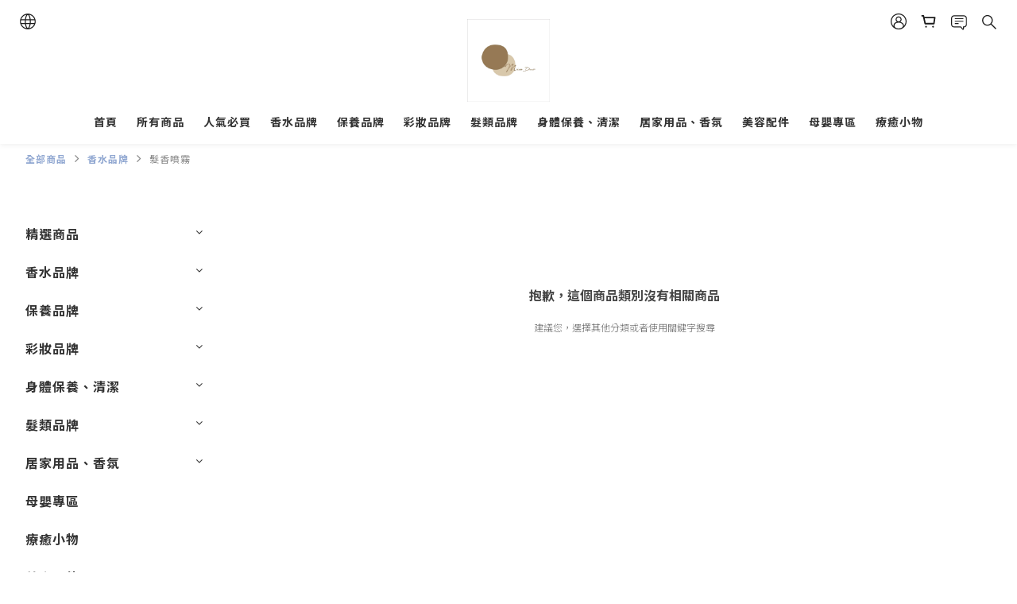

--- FILE ---
content_type: text/html; charset=utf-8
request_url: https://www.missduo2019.com/categories/%E9%AB%AE%E9%A6%99%E5%99%B4%E9%9C%A7-1
body_size: 74019
content:
<!DOCTYPE html>
<html lang="zh-hant"><head>  <!-- prefetch dns -->
<meta http-equiv="x-dns-prefetch-control" content="on">
<link rel="dns-prefetch" href="https://cdn.shoplineapp.com">
<link rel="preconnect" href="https://cdn.shoplineapp.com" crossorigin>
<link rel="dns-prefetch" href="https://shoplineimg.com">
<link rel="preconnect" href="https://shoplineimg.com">
<link rel="dns-prefetch" href="https://shoplineimg.com">
<link rel="preconnect" href="https://shoplineimg.com" title="image-service-origin">

  <link rel="preload" href="https://cdn.shoplineapp.com/s/javascripts/currencies.js" as="script">





<!-- Wrap what we need here -->


<!-- SEO -->
  
      <title>髮香噴霧</title>


      <meta name="description" content="髮香噴霧">



<!-- Meta -->
  
      <meta property="og:title" content="髮香噴霧"/>

      <meta property="og:url" content="https://www.missduo2019.com/categories/髮香噴霧-1">
      <link rel="canonical" href="https://www.missduo2019.com/categories/髮香噴霧-1">
      <meta property="og:description" content="髮香噴霧">

  <meta property="og:image" content="https://img.shoplineapp.com/media/image_clips/6291c8dc8a3f94001f04b1a5/original.jpg?1653721308"/>



    <script type="application/ld+json">
    {"@context":"https://schema.org","@type":"WebSite","name":"朵朵小姐","url":"https://www.missduo2019.com"}
    </script>


<!-- locale meta -->


  <meta name="viewport" content="width=device-width, initial-scale=1.0, viewport-fit=cover">
<meta name="mobile-web-app-capable" content="yes">
<meta name="format-detection" content="telephone=no" />
<meta name="google" value="notranslate">

<!-- Shop icon -->
  <link rel="shortcut icon" type="image/png" href="https://img.shoplineapp.com/media/image_clips/6291c8e359265b001e4e6d0c/original.jpg?1653721315">




<!--- Site Ownership Data -->
<!--- Site Ownership Data End-->

<!-- Styles -->


        <link rel="stylesheet" media="all" href="https://cdn.shoplineapp.com/assets/common-898e3d282d673c037e3500beff4d8e9de2ee50e01c27252b33520348e0b17da0.css" onload="" />

        <link rel="stylesheet" media="all" href="https://cdn.shoplineapp.com/assets/theme_varm-c0e3d0d6fb7b96bb3ef5619a348442e42ae2d161f7a76c28a7220b99834d2d70.css" onload="" />


          <style>@font-face{font-family:'Montserrat';font-style:normal;font-weight:300;font-display:swap;src:url(https://cdn.shoplineapp.com/fonts/montserrat/montserrat-cyrillic-ext-normal-300.woff2) format("woff2");unicode-range:U+0460-052F,U+1C80-1C8A,U+20B4,U+2DE0-2DFF,U+A640-A69F,U+FE2E-FE2F}@font-face{font-family:'Montserrat';font-style:normal;font-weight:300;font-display:swap;src:url(https://cdn.shoplineapp.com/fonts/montserrat/montserrat-cyrillic-normal-300.woff2) format("woff2");unicode-range:U+0301,U+0400-045F,U+0490-0491,U+04B0-04B1,U+2116}@font-face{font-family:'Montserrat';font-style:normal;font-weight:300;font-display:swap;src:url(https://cdn.shoplineapp.com/fonts/montserrat/montserrat-vietnamese-normal-300.woff2) format("woff2");unicode-range:U+0102-0103,U+0110-0111,U+0128-0129,U+0168-0169,U+01A0-01A1,U+01AF-01B0,U+0300-0301,U+0303-0304,U+0308-0309,U+0323,U+0329,U+1EA0-1EF9,U+20AB}@font-face{font-family:'Montserrat';font-style:normal;font-weight:300;font-display:swap;src:url(https://cdn.shoplineapp.com/fonts/montserrat/montserrat-latin-ext-normal-300.woff2) format("woff2");unicode-range:U+0100-02BA,U+02BD-02C5,U+02C7-02CC,U+02CE-02D7,U+02DD-02FF,U+0304,U+0308,U+0329,U+1D00-1DBF,U+1E00-1E9F,U+1EF2-1EFF,U+2020,U+20A0-20AB,U+20AD-20C0,U+2113,U+2C60-2C7F,U+A720-A7FF}@font-face{font-family:'Montserrat';font-style:normal;font-weight:300;font-display:swap;src:url(https://cdn.shoplineapp.com/fonts/montserrat/montserrat-latin-normal-300.woff2) format("woff2");unicode-range:U+0000-00FF,U+0131,U+0152-0153,U+02BB-02BC,U+02C6,U+02DA,U+02DC,U+0304,U+0308,U+0329,U+2000-206F,U+20AC,U+2122,U+2191,U+2193,U+2212,U+2215,U+FEFF,U+FFFD}@font-face{font-family:'Montserrat';font-style:normal;font-weight:400;font-display:swap;src:url(https://cdn.shoplineapp.com/fonts/montserrat/montserrat-cyrillic-ext-normal-400.woff2) format("woff2");unicode-range:U+0460-052F,U+1C80-1C8A,U+20B4,U+2DE0-2DFF,U+A640-A69F,U+FE2E-FE2F}@font-face{font-family:'Montserrat';font-style:normal;font-weight:400;font-display:swap;src:url(https://cdn.shoplineapp.com/fonts/montserrat/montserrat-cyrillic-normal-400.woff2) format("woff2");unicode-range:U+0301,U+0400-045F,U+0490-0491,U+04B0-04B1,U+2116}@font-face{font-family:'Montserrat';font-style:normal;font-weight:400;font-display:swap;src:url(https://cdn.shoplineapp.com/fonts/montserrat/montserrat-vietnamese-normal-400.woff2) format("woff2");unicode-range:U+0102-0103,U+0110-0111,U+0128-0129,U+0168-0169,U+01A0-01A1,U+01AF-01B0,U+0300-0301,U+0303-0304,U+0308-0309,U+0323,U+0329,U+1EA0-1EF9,U+20AB}@font-face{font-family:'Montserrat';font-style:normal;font-weight:400;font-display:swap;src:url(https://cdn.shoplineapp.com/fonts/montserrat/montserrat-latin-ext-normal-400.woff2) format("woff2");unicode-range:U+0100-02BA,U+02BD-02C5,U+02C7-02CC,U+02CE-02D7,U+02DD-02FF,U+0304,U+0308,U+0329,U+1D00-1DBF,U+1E00-1E9F,U+1EF2-1EFF,U+2020,U+20A0-20AB,U+20AD-20C0,U+2113,U+2C60-2C7F,U+A720-A7FF}@font-face{font-family:'Montserrat';font-style:normal;font-weight:400;font-display:swap;src:url(https://cdn.shoplineapp.com/fonts/montserrat/montserrat-latin-normal-400.woff2) format("woff2");unicode-range:U+0000-00FF,U+0131,U+0152-0153,U+02BB-02BC,U+02C6,U+02DA,U+02DC,U+0304,U+0308,U+0329,U+2000-206F,U+20AC,U+2122,U+2191,U+2193,U+2212,U+2215,U+FEFF,U+FFFD}@font-face{font-family:'Montserrat';font-style:normal;font-weight:500;font-display:swap;src:url(https://cdn.shoplineapp.com/fonts/montserrat/montserrat-cyrillic-ext-normal-500.woff2) format("woff2");unicode-range:U+0460-052F,U+1C80-1C8A,U+20B4,U+2DE0-2DFF,U+A640-A69F,U+FE2E-FE2F}@font-face{font-family:'Montserrat';font-style:normal;font-weight:500;font-display:swap;src:url(https://cdn.shoplineapp.com/fonts/montserrat/montserrat-cyrillic-normal-500.woff2) format("woff2");unicode-range:U+0301,U+0400-045F,U+0490-0491,U+04B0-04B1,U+2116}@font-face{font-family:'Montserrat';font-style:normal;font-weight:500;font-display:swap;src:url(https://cdn.shoplineapp.com/fonts/montserrat/montserrat-vietnamese-normal-500.woff2) format("woff2");unicode-range:U+0102-0103,U+0110-0111,U+0128-0129,U+0168-0169,U+01A0-01A1,U+01AF-01B0,U+0300-0301,U+0303-0304,U+0308-0309,U+0323,U+0329,U+1EA0-1EF9,U+20AB}@font-face{font-family:'Montserrat';font-style:normal;font-weight:500;font-display:swap;src:url(https://cdn.shoplineapp.com/fonts/montserrat/montserrat-latin-ext-normal-500.woff2) format("woff2");unicode-range:U+0100-02BA,U+02BD-02C5,U+02C7-02CC,U+02CE-02D7,U+02DD-02FF,U+0304,U+0308,U+0329,U+1D00-1DBF,U+1E00-1E9F,U+1EF2-1EFF,U+2020,U+20A0-20AB,U+20AD-20C0,U+2113,U+2C60-2C7F,U+A720-A7FF}@font-face{font-family:'Montserrat';font-style:normal;font-weight:500;font-display:swap;src:url(https://cdn.shoplineapp.com/fonts/montserrat/montserrat-latin-normal-500.woff2) format("woff2");unicode-range:U+0000-00FF,U+0131,U+0152-0153,U+02BB-02BC,U+02C6,U+02DA,U+02DC,U+0304,U+0308,U+0329,U+2000-206F,U+20AC,U+2122,U+2191,U+2193,U+2212,U+2215,U+FEFF,U+FFFD}@font-face{font-family:'Montserrat';font-style:normal;font-weight:600;font-display:swap;src:url(https://cdn.shoplineapp.com/fonts/montserrat/montserrat-cyrillic-ext-normal-600.woff2) format("woff2");unicode-range:U+0460-052F,U+1C80-1C8A,U+20B4,U+2DE0-2DFF,U+A640-A69F,U+FE2E-FE2F}@font-face{font-family:'Montserrat';font-style:normal;font-weight:600;font-display:swap;src:url(https://cdn.shoplineapp.com/fonts/montserrat/montserrat-cyrillic-normal-600.woff2) format("woff2");unicode-range:U+0301,U+0400-045F,U+0490-0491,U+04B0-04B1,U+2116}@font-face{font-family:'Montserrat';font-style:normal;font-weight:600;font-display:swap;src:url(https://cdn.shoplineapp.com/fonts/montserrat/montserrat-vietnamese-normal-600.woff2) format("woff2");unicode-range:U+0102-0103,U+0110-0111,U+0128-0129,U+0168-0169,U+01A0-01A1,U+01AF-01B0,U+0300-0301,U+0303-0304,U+0308-0309,U+0323,U+0329,U+1EA0-1EF9,U+20AB}@font-face{font-family:'Montserrat';font-style:normal;font-weight:600;font-display:swap;src:url(https://cdn.shoplineapp.com/fonts/montserrat/montserrat-latin-ext-normal-600.woff2) format("woff2");unicode-range:U+0100-02BA,U+02BD-02C5,U+02C7-02CC,U+02CE-02D7,U+02DD-02FF,U+0304,U+0308,U+0329,U+1D00-1DBF,U+1E00-1E9F,U+1EF2-1EFF,U+2020,U+20A0-20AB,U+20AD-20C0,U+2113,U+2C60-2C7F,U+A720-A7FF}@font-face{font-family:'Montserrat';font-style:normal;font-weight:600;font-display:swap;src:url(https://cdn.shoplineapp.com/fonts/montserrat/montserrat-latin-normal-600.woff2) format("woff2");unicode-range:U+0000-00FF,U+0131,U+0152-0153,U+02BB-02BC,U+02C6,U+02DA,U+02DC,U+0304,U+0308,U+0329,U+2000-206F,U+20AC,U+2122,U+2191,U+2193,U+2212,U+2215,U+FEFF,U+FFFD}@font-face{font-family:'Montserrat';font-style:normal;font-weight:700;font-display:swap;src:url(https://cdn.shoplineapp.com/fonts/montserrat/montserrat-cyrillic-ext-normal-700.woff2) format("woff2");unicode-range:U+0460-052F,U+1C80-1C8A,U+20B4,U+2DE0-2DFF,U+A640-A69F,U+FE2E-FE2F}@font-face{font-family:'Montserrat';font-style:normal;font-weight:700;font-display:swap;src:url(https://cdn.shoplineapp.com/fonts/montserrat/montserrat-cyrillic-normal-700.woff2) format("woff2");unicode-range:U+0301,U+0400-045F,U+0490-0491,U+04B0-04B1,U+2116}@font-face{font-family:'Montserrat';font-style:normal;font-weight:700;font-display:swap;src:url(https://cdn.shoplineapp.com/fonts/montserrat/montserrat-vietnamese-normal-700.woff2) format("woff2");unicode-range:U+0102-0103,U+0110-0111,U+0128-0129,U+0168-0169,U+01A0-01A1,U+01AF-01B0,U+0300-0301,U+0303-0304,U+0308-0309,U+0323,U+0329,U+1EA0-1EF9,U+20AB}@font-face{font-family:'Montserrat';font-style:normal;font-weight:700;font-display:swap;src:url(https://cdn.shoplineapp.com/fonts/montserrat/montserrat-latin-ext-normal-700.woff2) format("woff2");unicode-range:U+0100-02BA,U+02BD-02C5,U+02C7-02CC,U+02CE-02D7,U+02DD-02FF,U+0304,U+0308,U+0329,U+1D00-1DBF,U+1E00-1E9F,U+1EF2-1EFF,U+2020,U+20A0-20AB,U+20AD-20C0,U+2113,U+2C60-2C7F,U+A720-A7FF}@font-face{font-family:'Montserrat';font-style:normal;font-weight:700;font-display:swap;src:url(https://cdn.shoplineapp.com/fonts/montserrat/montserrat-latin-normal-700.woff2) format("woff2");unicode-range:U+0000-00FF,U+0131,U+0152-0153,U+02BB-02BC,U+02C6,U+02DA,U+02DC,U+0304,U+0308,U+0329,U+2000-206F,U+20AC,U+2122,U+2191,U+2193,U+2212,U+2215,U+FEFF,U+FFFD}
</style><link rel="dns-prefetch" href="https://fonts.googleapis.com"><link rel="preconnect" href="https://fonts.googleapis.com"><link rel="dns-prefetch" href="https://fonts.gstatic.com"><link rel="preconnect" href="https://fonts.gstatic.com" crossorigin="true"><script>
  window.addEventListener('load', function() {
    const link = document.createElement('link');
    link.rel = 'stylesheet';
    link.href = 'https://fonts.googleapis.com/css2?family=Noto+Sans+TC:wght@300;400;500;700&display=swap';
    link.media = 'print';
    link.onload = () => {
      link.media = 'all';
    }
    document.head.appendChild(link);
  });
</script>








  <link rel="stylesheet" media="all" href="https://cdn.shoplineapp.com/packs/css/intl_tel_input-0d9daf73.chunk.css" />








<script type="text/javascript">
  window.mainConfig = JSON.parse('{\"sessionId\":\"\",\"merchantId\":\"6284cb2bc3eb9d0021705ac9\",\"appCoreHost\":\"shoplineapp.com\",\"assetHost\":\"https://cdn.shoplineapp.com/packs/\",\"apiBaseUrl\":\"http://shoplineapp.com\",\"eventTrackApi\":\"https://events.shoplytics.com/api\",\"frontCommonsApi\":\"https://front-commons.shoplineapp.com/api\",\"appendToUrl\":\"\",\"env\":\"production\",\"merchantData\":{\"_id\":\"6284cb2bc3eb9d0021705ac9\",\"addon_limit_enabled\":true,\"base_country_code\":\"TW\",\"base_currency\":{\"id\":\"twd\",\"iso_code\":\"TWD\",\"alternate_symbol\":\"NT$\",\"name\":\"New Taiwan Dollar\",\"symbol_first\":true,\"subunit_to_unit\":1},\"base_currency_code\":\"TWD\",\"beta_feature_keys\":[],\"brand_home_url\":\"https://www.missduo2019.com\",\"checkout_setting\":{\"enable_membership_autocheck\":true,\"enable_subscription_autocheck\":false,\"enforce_user_login_on_checkout\":true,\"enable_sc_fast_checkout\":false},\"current_plan_key\":\"basket\",\"current_theme_key\":\"varm\",\"delivery_option_count\":3,\"enabled_stock_reminder\":false,\"handle\":\"lindada127127299\",\"instagram_access_token\":\"\",\"instagram_id\":\"\",\"invoice_activation\":\"inactive\",\"is_image_service_enabled\":true,\"mobile_logo_media_url\":\"https://img.shoplineapp.com/media/image_clips/6291c8df6bde8e002db4762b/original.jpg?1653721311\",\"name\":\"朵朵小姐\",\"order_setting\":{\"enabled_order_auth_expiry\":true},\"payment_method_count\":5,\"product_setting\":{\"enabled_product_review\":true,\"preorder_add_to_cart_button_display\":\"depend_on_stock\"},\"promotion_setting\":{\"multi_order_discount_strategy\":\"order_or_tier_promotion\",\"order_gift_threshold_mode\":\"after_price_discounts\",\"order_free_shipping_threshold_mode\":\"after_all_discounts\",\"category_item_gift_threshold_mode\":\"before_discounts\",\"category_item_free_shipping_threshold_mode\":\"before_discounts\"},\"rollout_keys\":[\"2FA_google_authenticator\",\"3_layer_category\",\"3_layer_navigation\",\"3_layer_variation\",\"711_CB_13countries\",\"711_CB_pickup_TH\",\"711_c2b_report_v2\",\"711_cross_delivery\",\"AdminCancelRecurringSubscription_V1\",\"MC_manual_order\",\"MO_Apply_Coupon_Code\",\"StaffCanBeDeleted_V1\",\"SummaryStatement_V1\",\"UTM_export\",\"UTM_register\",\"abandoned_cart_notification\",\"add_system_fontstyle\",\"add_to_cart_revamp\",\"addon_products_limit_10\",\"addon_products_limit_unlimited\",\"addon_quantity\",\"address_format_batch2\",\"address_format_jp\",\"address_format_my\",\"address_format_us\",\"address_format_vn\",\"admin_app_extension\",\"admin_clientele_profile\",\"admin_custom_domain\",\"admin_image_service\",\"admin_logistic_bank_account\",\"admin_manual_order\",\"admin_realtime\",\"admin_vietnam_dong\",\"adminapp_order_form\",\"adminapp_wa_contacts_list\",\"ads_system_new_tab\",\"adyen_my_sc\",\"affiliate_by_product\",\"affiliate_dashboard\",\"affiliate_kol_report_appstore\",\"alipay_hk_sc\",\"android_pos_agent_clockin_n_out\",\"android_pos_purchase_order_partial_in_storage\",\"android_pos_save_send_receipt\",\"android_pos_v2_force_upgrade_version_1-50-0_date_2025-08-30\",\"app_categories_filtering\",\"app_multiplan\",\"app_subscription_prorated_billing\",\"apply_multi_order_discount\",\"apps_store\",\"apps_store_blog\",\"apps_store_fb_comment\",\"apps_store_wishlist\",\"appstore_free_trial\",\"archive_order_data\",\"archive_order_ui\",\"assign_products_to_category\",\"auth_flow_revamp\",\"auto_credit_percentage\",\"auto_credit_recurring\",\"auto_reply_comment\",\"auto_save_sf_plus_address\",\"availability_buy_online_pickup_instore\",\"availability_preview_buy_online_pickup_instore\",\"basket_comparising_link_CNY\",\"basket_comparising_link_HKD\",\"basket_comparising_link_TWD\",\"basket_invoice_field\",\"basket_pricing_page_cny\",\"basket_pricing_page_hkd\",\"basket_pricing_page_myr\",\"basket_pricing_page_sgd\",\"basket_pricing_page_thb\",\"basket_pricing_page_twd\",\"basket_pricing_page_usd\",\"basket_pricing_page_vnd\",\"basket_subscription_coupon\",\"basket_subscription_email\",\"bianco_setting\",\"bidding_select_product\",\"bing_ads\",\"birthday_format_v2\",\"block_gtm_for_lighthouse\",\"blog\",\"blog_app\",\"blog_revamp_admin\",\"blog_revamp_admin_category\",\"blog_revamp_doublewrite\",\"blog_revamp_related_products\",\"blog_revamp_shop_category\",\"blog_revamp_singleread\",\"breadcrumb\",\"broadcast_advanced_filters\",\"broadcast_analytics\",\"broadcast_clone\",\"broadcast_email_html\",\"broadcast_facebook_template\",\"broadcast_line_template\",\"broadcast_unsubscribe_email\",\"bulk_action_customer\",\"bulk_action_product\",\"bulk_import_multi_lang\",\"bulk_payment_delivery_setting\",\"bulk_printing_labels_711C2C\",\"bulk_update_dynamic_fields\",\"bulk_update_job\",\"bulk_update_new_fields\",\"bulk_update_product_download_with_filter\",\"bulk_update_tag\",\"bundle_add_type\",\"bundle_group\",\"bundle_page\",\"bundle_pricing\",\"bundle_promotion_apply_enhancement\",\"bundle_stackable\",\"buy_button\",\"buy_now_button\",\"buyandget_promotion\",\"callback_service\",\"cancel_order_by_customer\",\"cancel_order_by_customer_v2\",\"cart_addon\",\"cart_addon_condition\",\"cart_addon_limit\",\"cart_use_product_service\",\"cart_uuid\",\"category_banner_multiple\",\"category_limit_unlimited\",\"category_sorting\",\"channel_fb\",\"channel_integration\",\"channel_line\",\"charge_shipping_fee_by_product_qty\",\"chat_widget\",\"chat_widget_facebook\",\"chat_widget_livechat\",\"checkout_membercheckbox_toggle\",\"checkout_setting\",\"cn_pricing_page_2019\",\"combine_orders_app\",\"component_h1_tag\",\"connect_new_facebookpage\",\"consolidated_billing\",\"cookie_consent\",\"country_code\",\"coupon_center_back_to_cart\",\"coupon_notification\",\"coupon_v2\",\"create_staff_revamp\",\"credit_amount_condition_hidden\",\"credit_installment_payment_fee_hidden\",\"credit_point_triggerpoint\",\"crm_email_custom\",\"crm_notify_preview\",\"crm_sms_custom\",\"crm_sms_notify\",\"cross_shop_tracker\",\"custom_css\",\"custom_home_delivery_tw\",\"custom_notify\",\"custom_order_export\",\"customer_advanced_filter\",\"customer_coupon\",\"customer_custom_field_limit_5\",\"customer_data_secure\",\"customer_edit\",\"customer_export_v2\",\"customer_group\",\"customer_group_analysis\",\"customer_group_filter_p2\",\"customer_group_filter_p3\",\"customer_group_regenerate\",\"customer_group_sendcoupon\",\"customer_import_50000_failure_report\",\"customer_import_v2\",\"customer_import_v3\",\"customer_list\",\"customer_new_report\",\"customer_referral_notify\",\"customer_search_match\",\"customer_tag\",\"dashboard_v2\",\"dashboard_v2_revamp\",\"date_picker_v2\",\"deep_link_support_linepay\",\"deep_link_support_payme\",\"deep_search\",\"default_theme_ultrachic\",\"delivery_time\",\"delivery_time_with_quantity\",\"design_submenu\",\"dev_center_app_store\",\"disable_footer_brand\",\"disable_old_upgrade_reminder\",\"domain_applicable\",\"doris_bien_setting\",\"dusk_setting\",\"ec_order_unlimit\",\"ecpay_expirydate\",\"ecpay_payment_gateway\",\"einvoice_bulk_update\",\"einvoice_edit\",\"einvoice_newlogic\",\"email_credit_expire_notify\",\"email_custom\",\"email_member_forget_password_notify\",\"email_member_register_notify\",\"email_order_notify\",\"email_verification\",\"enable_body_script\",\"enable_calculate_api_promotion_apply\",\"enable_calculate_api_promotion_filter\",\"enable_cart_api\",\"enable_cart_service\",\"enable_corejs_splitting\",\"enable_lazysizes_image_tag\",\"enable_new_css_bundle\",\"enable_order_status_callback_revamp_for_promotion\",\"enable_order_status_callback_revamp_for_storefront\",\"enable_promotion_usage_record\",\"enable_shopjs_splitting\",\"enhanced_catalog_feed\",\"exclude_product\",\"exclude_product_v2\",\"execute_shipment_permission\",\"export_inventory_report_v2\",\"express_cart\",\"express_checkout_pages\",\"facebook_ads\",\"facebook_dia\",\"facebook_line_promotion_notify\",\"facebook_login\",\"facebook_messenger_subscription\",\"facebook_notify\",\"facebook_pixel_manager\",\"fb_comment_app\",\"fb_entrance_optimization\",\"fb_feed_unlimit\",\"fb_group\",\"fb_multi_category_feed\",\"fb_pixel_matching\",\"fb_pixel_v2\",\"fb_post_management\",\"fb_product_set\",\"fb_ssapi\",\"fb_sub_button\",\"fbe_oe\",\"fbe_shop\",\"fbe_v2\",\"fbe_v2_edit\",\"feature_alttag_phase1\",\"feature_alttag_phase2\",\"flash_price_campaign\",\"fm_order_receipt\",\"fmt_c2c_newlabel\",\"fmt_revision\",\"footer_builder\",\"footer_builder_new\",\"form_builder\",\"form_builder_access\",\"form_builder_user_management\",\"form_builder_v2_elements\",\"form_builder_v2_receiver\",\"form_builder_v2_report\",\"get_coupon\",\"get_promotions_by_cart\",\"gift_shipping_promotion_discount_condition\",\"gifts_limit_10\",\"gifts_limit_unlimited\",\"gmv_revamp\",\"godaddy\",\"google_ads_api\",\"google_ads_manager\",\"google_analytics_4\",\"google_analytics_manager\",\"google_dynamic_remarketing_tag\",\"google_enhanced_conversions\",\"google_preorder_feed\",\"google_product_category_3rdlayer\",\"google_recaptcha\",\"google_remarketing_manager\",\"google_signup_login\",\"google_tag_manager\",\"gp_tw_sc\",\"group_url_bind_post_live\",\"h2_tag_phase1\",\"hct_logistics_bills_report\",\"hidden_product\",\"hidden_product_p2\",\"hide_credit_point_record_balance\",\"hk_pricing_page_2019\",\"hkd_pricing_page_disabled_2020\",\"ig_browser_notify\",\"ig_live\",\"ig_login_entrance\",\"ig_new_api\",\"image_gallery\",\"image_gallery_p2\",\"image_host_by_region\",\"image_limit_100000\",\"image_limit_30000\",\"image_widget_mobile\",\"increase_variation_limit\",\"instagram_create_post\",\"instagram_post_sales\",\"instant_order_form\",\"integrated_label_711\",\"integrated_sfexpress\",\"integration_one\",\"inventory_change_reason\",\"inventory_search_v2\",\"job_api_products_export\",\"job_api_user_export\",\"job_product_import\",\"jquery_v3\",\"kingsman_v2_setting\",\"layout_engine_service_kingsman_blogs\",\"layout_engine_service_kingsman_member_center\",\"layout_engine_service_kingsman_pdp\",\"layout_engine_service_kingsman_plp\",\"layout_engine_service_kingsman_promotions\",\"layout_engine_service_varm_blogs\",\"layout_engine_service_varm_member_center\",\"layout_engine_service_varm_pdp\",\"layout_engine_service_varm_plp\",\"layout_engine_service_varm_promotions\",\"line_ads_tag\",\"line_broadcast\",\"line_login\",\"line_login_mobile\",\"line_point_cpa_tag\",\"line_shopping_new_fields\",\"live_after_keyword\",\"live_announce_bids\",\"live_announce_buyer\",\"live_bidding\",\"live_bulk_checkoutlink\",\"live_bulk_edit\",\"live_checkout_notification\",\"live_checkout_notification_all\",\"live_checkout_notification_message\",\"live_comment_discount\",\"live_comment_robot\",\"live_create_product_v2\",\"live_crosspost\",\"live_dashboard_product\",\"live_event_discount\",\"live_exclusive_price\",\"live_fb_group\",\"live_fhd_video\",\"live_general_settings\",\"live_group_event\",\"live_host_panel\",\"live_ig_messenger_broadcast\",\"live_ig_product_recommend\",\"live_im_switch\",\"live_keyword_switch\",\"live_line_broadcast\",\"live_line_multidisplay\",\"live_luckydraw_enhancement\",\"live_messenger_broadcast\",\"live_order_block\",\"live_print_advanced\",\"live_product_recommend\",\"live_shopline_keyword\",\"live_stream_settings\",\"locale_revamp\",\"logistic_bill_v2_711_b2c\",\"logistic_bill_v2_711_c2c\",\"logo_favicon\",\"luckydraw_products\",\"luckydraw_qualification\",\"manual_activation\",\"manual_order\",\"manual_order_7-11\",\"manual_order_ec_to_sc\",\"manually_bind_post\",\"marketing_affiliate\",\"marketing_affiliate_p2\",\"mc-history-instant\",\"mc_711crossborder\",\"mc_ad_tag\",\"mc_assign_message\",\"mc_auto_bind_member\",\"mc_autoreply_question\",\"mc_broadcast\",\"mc_bulk_read\",\"mc_chatbot_template\",\"mc_delete_message\",\"mc_edit_cart\",\"mc_history_instant\",\"mc_history_post\",\"mc_im\",\"mc_inbox_autoreply\",\"mc_instant_notifications\",\"mc_invoicetitle_optional\",\"mc_keyword_autotagging\",\"mc_line_broadcast\",\"mc_line_cart\",\"mc_logistics_hct\",\"mc_logistics_tcat\",\"mc_manage_blacklist\",\"mc_mark_todo\",\"mc_new_menu\",\"mc_phone_tag\",\"mc_reminder_unpaid\",\"mc_reply_pic\",\"mc_setting_message\",\"mc_setting_orderform\",\"mc_shop_message_refactor\",\"mc_sort_waitingtime\",\"mc_sort_waitingtime_new\",\"mc_tw_invoice\",\"media_gcp_upload\",\"member_center_profile_revamp\",\"member_import_notify\",\"member_info_reward\",\"member_info_reward_subscription\",\"member_password_setup_notify\",\"membership_tier_double_write\",\"memebr_center_point_credit_revamp\",\"menu_limit_100\",\"menu_limit_unlimited\",\"merchant_automatic_payment_setting\",\"merchant_bills_credits\",\"message_center_v3\",\"message_revamp\",\"mo_remove_discount\",\"mobile_and_email_signup\",\"mobile_signup_p2\",\"modularize_address_format\",\"molpay_credit_card\",\"multi_lang\",\"multicurrency\",\"my_pricing_page_2019\",\"myapp_reauth_alert\",\"myr_pricing_page_disabled_2020\",\"new_app_subscription\",\"new_layout_for_mobile_and_pc\",\"new_onboarding_flow\",\"new_return_management\",\"new_settings_apply_all_promotion\",\"new_signup_flow\",\"new_sinopac_3d\",\"notification_custom_sending_time\",\"npb_theme_philia\",\"npb_widget_font_size_color\",\"ob_revamp\",\"ob_sgstripe\",\"ob_twecpay\",\"oceanpay\",\"old_fbe_removal\",\"onboarding_basketplan\",\"onboarding_handle\",\"one_new_filter\",\"one_page_store\",\"one_page_store_1000\",\"one_page_store_checkout\",\"one_page_store_clone\",\"one_page_store_product_set\",\"online_credit_redemption_toggle\",\"online_store_design\",\"online_store_design_setup_guide_basketplan\",\"order_add_to_cart\",\"order_archive_calculation_revamp_crm_amount\",\"order_archive_calculation_revamp_crm_member\",\"order_archive_product_testing\",\"order_archive_testing\",\"order_archive_testing_crm\",\"order_archive_testing_order_details\",\"order_archive_testing_return_order\",\"order_confirmation_slip_upload\",\"order_custom_field_limit_5\",\"order_custom_notify\",\"order_decoupling_product_revamp\",\"order_discount_stackable\",\"order_export_366day\",\"order_export_v2\",\"order_filter_shipped_date\",\"order_message_broadcast\",\"order_new_source\",\"order_promotion_split\",\"order_search_custom_field\",\"order_search_sku\",\"order_select_across_pages\",\"order_sms_notify\",\"order_split\",\"order_status_non_automation\",\"order_status_tag_color\",\"order_tag\",\"orderemail_new_logic\",\"other_custom_notify\",\"out_of_stock_order\",\"page_builder_revamp\",\"page_builder_revamp_theme_setting\",\"page_builder_section_cache_enabled\",\"page_builder_widget_accordion\",\"page_builder_widget_blog\",\"page_builder_widget_category\",\"page_builder_widget_collage\",\"page_builder_widget_countdown\",\"page_builder_widget_custom_liquid\",\"page_builder_widget_instagram\",\"page_builder_widget_product_text\",\"page_builder_widget_subscription\",\"page_builder_widget_video\",\"page_limit_unlimited\",\"page_view_cache\",\"pakpobox\",\"partial_free_shipping\",\"payme\",\"payment_condition\",\"payment_fee_config\",\"payment_image\",\"payment_slip_notify\",\"paypal_upgrade\",\"pdp_image_lightbox\",\"pdp_image_lightbox_icon\",\"pending_subscription\",\"philia_setting\",\"pickup_remember_store\",\"plp_label_wording\",\"plp_product_seourl\",\"plp_variation_selector\",\"pos_only_product_settings\",\"pos_retail_store_price\",\"pos_setup_guide_basketplan\",\"post_cancel_connect\",\"post_commerce_stack_comment\",\"post_fanpage_luckydraw\",\"post_fb_group\",\"post_general_setting\",\"post_lock_pd\",\"post_sales_dashboard\",\"postsale_auto_reply\",\"postsale_create_post\",\"postsale_ig_auto_reply\",\"postsales_connect_multiple_posts\",\"preorder_limit\",\"preset_publish\",\"product_available_time\",\"product_cost_permission\",\"product_feed_info\",\"product_feed_manager_availability\",\"product_feed_revamp\",\"product_index_v2\",\"product_info\",\"product_limit_1000\",\"product_limit_unlimited\",\"product_log_v2\",\"product_page_limit_10\",\"product_quantity_update\",\"product_recommendation_abtesting\",\"product_revamp_doublewrite\",\"product_revamp_singleread\",\"product_review_import\",\"product_review_import_installable\",\"product_review_plp\",\"product_search\",\"product_set_revamp\",\"product_set_v2_enhancement\",\"product_summary\",\"promotion_blacklist\",\"promotion_filter_by_date\",\"promotion_first_purchase\",\"promotion_first_purchase_channel\",\"promotion_hour\",\"promotion_limit_100\",\"promotion_limit_unlimited\",\"promotion_minitem\",\"promotion_page\",\"promotion_page_reminder\",\"promotion_page_seo_button\",\"promotion_record_archive_test\",\"promotion_reminder\",\"purchase_limit_campaign\",\"quick_answer\",\"recaptcha_reset_pw\",\"redirect_301_settings\",\"rejected_bill_reminder\",\"remove_fblike_sc\",\"repay_cookie\",\"replace_janus_interface\",\"replace_lms_old_oa_interface\",\"reports\",\"revert_credit_p2\",\"revert_credit_status\",\"sales_dashboard\",\"sangria_setting\",\"sc_advanced_keyword\",\"sc_alipay_standard\",\"sc_atm\",\"sc_auto_bind_member\",\"sc_autodetect_address\",\"sc_autodetect_paymentslip\",\"sc_autoreply_icebreaker\",\"sc_clearcart\",\"sc_clearcart_all\",\"sc_comment_label\",\"sc_comment_list\",\"sc_conversations_statistics_sunset\",\"sc_download_adminapp\",\"sc_group_pm_commentid\",\"sc_group_webhook\",\"sc_intercom\",\"sc_list_search\",\"sc_mo_711emap\",\"sc_outstock_msg\",\"sc_overall_statistics_api_v3\",\"sc_pickup\",\"sc_product_set\",\"sc_product_variation\",\"sc_slp_subscription_promotion\",\"sc_standard\",\"sc_store_pickup\",\"sc_wa_message_report\",\"scheduled_home_page\",\"search_function_image_gallery\",\"security_center\",\"select_all_customer\",\"select_all_inventory\",\"send_coupon_notification\",\"session_expiration_period\",\"setup_guide_basketplan\",\"sfexpress_centre\",\"sfexpress_eflocker\",\"sfexpress_service\",\"sfexpress_store\",\"sg_onboarding_currency\",\"share_cart_link\",\"shop_builder_plp\",\"shop_category_filter\",\"shop_category_filter_bulk_action\",\"shop_product_search_rate_limit\",\"shop_related_recaptcha\",\"shop_template_advanced_setting\",\"shopback_cashback\",\"shopline_product_reviews\",\"shoplytics_api_ordersales_v4\",\"shoplytics_api_psa_wide_table\",\"shoplytics_benchmark\",\"shoplytics_broadcast_api_v3\",\"shoplytics_channel_store_permission\",\"shoplytics_credit_analysis\",\"shoplytics_customer_refactor_api_v3\",\"shoplytics_date_picker_v2\",\"shoplytics_event_realtime_refactor_api_v3\",\"shoplytics_events_api_v3\",\"shoplytics_export_flex\",\"shoplytics_homepage_v2\",\"shoplytics_invoices_api_v3\",\"shoplytics_lite\",\"shoplytics_membership_tier_growth\",\"shoplytics_orders_api_v3\",\"shoplytics_ordersales_v3\",\"shoplytics_payments_api_v3\",\"shoplytics_product_revamp_api_v3\",\"shoplytics_promotions_api_v3\",\"shoplytics_psa_multi_stores_export\",\"shoplytics_psa_sub_categories\",\"shoplytics_rfim_enhancement_v3\",\"shoplytics_session_metrics\",\"shoplytics_staff_api_v3\",\"shoplytics_to_hd\",\"shopping_session_enabled\",\"signin_register_revamp\",\"skya_setting\",\"sl_logistics_bulk_action\",\"sl_logistics_fmt_freeze\",\"sl_logistics_modularize\",\"sl_payment_alipay\",\"sl_payment_cc\",\"sl_payment_standard_v2\",\"sl_payment_type_check\",\"sl_payments_apple_pay\",\"sl_payments_cc_promo\",\"sl_payments_my_cc\",\"sl_payments_my_fpx\",\"sl_payments_sg_cc\",\"sl_payments_tw_cc\",\"sl_pos_admin_cancel_order\",\"sl_pos_admin_delete_order\",\"sl_pos_admin_inventory_transfer\",\"sl_pos_admin_order_archive_testing\",\"sl_pos_admin_purchase_order\",\"sl_pos_admin_register_shift\",\"sl_pos_admin_staff\",\"sl_pos_agent_by_channel\",\"sl_pos_agent_clockin_n_out\",\"sl_pos_agent_performance\",\"sl_pos_android_A4_printer\",\"sl_pos_android_check_cart_items_with_local_db\",\"sl_pos_android_order_reduction\",\"sl_pos_android_receipt_enhancement\",\"sl_pos_app_order_archive_testing\",\"sl_pos_app_transaction_filter_enhance\",\"sl_pos_apps_store\",\"sl_pos_bugfender_log_reduction\",\"sl_pos_bulk_import_update_enhancement\",\"sl_pos_check_duplicate_create_order\",\"sl_pos_claim_coupon\",\"sl_pos_convert_order_to_cart_by_snapshot\",\"sl_pos_customerID_duplicate_check\",\"sl_pos_customer_info_enhancement\",\"sl_pos_customized_price\",\"sl_pos_disable_touchid_unlock\",\"sl_pos_discount\",\"sl_pos_einvoice_refactor\",\"sl_pos_feature_permission\",\"sl_pos_force_upgrade_1-109-0\",\"sl_pos_force_upgrade_1-110-1\",\"sl_pos_free_gifts_promotion\",\"sl_pos_from_Swift_to_OC\",\"sl_pos_iOS_A4_printer\",\"sl_pos_iOS_app_transaction_filter_enhance\",\"sl_pos_iOS_cashier_revamp_cart\",\"sl_pos_iOS_cashier_revamp_product_list\",\"sl_pos_iPadOS_version_upgrade_remind_16_0_0\",\"sl_pos_initiate_couchbase\",\"sl_pos_inventory_count\",\"sl_pos_inventory_count_difference_reason\",\"sl_pos_inventory_count_for_selected_products\",\"sl_pos_inventory_feature_module\",\"sl_pos_inventory_transfer_app_can_create_note_date\",\"sl_pos_inventory_transfer_insert_enhancement\",\"sl_pos_inventory_transfer_request\",\"sl_pos_invoice_product_name_filter\",\"sl_pos_invoice_swiftUI_revamp\",\"sl_pos_invoice_toast_show\",\"sl_pos_ios_receipt_info_enhancement\",\"sl_pos_ios_small_label_enhancement\",\"sl_pos_ios_version_upgrade_remind\",\"sl_pos_itc\",\"sl_pos_logo_terms_and_condition\",\"sl_pos_new_report_customer_analysis\",\"sl_pos_new_report_daily_payment_methods\",\"sl_pos_new_report_overview\",\"sl_pos_new_report_product_preorder\",\"sl_pos_new_report_transaction_detail\",\"sl_pos_no_minimum_age\",\"sl_pos_order_refactor_admin\",\"sl_pos_order_upload_using_pos_service\",\"sl_pos_partial_return\",\"sl_pos_password_setting_refactor\",\"sl_pos_payment\",\"sl_pos_payment_method_picture\",\"sl_pos_payment_method_prioritized_and_hidden\",\"sl_pos_payoff_preorder\",\"sl_pos_product_add_to_cart_refactor\",\"sl_pos_product_variation_ui\",\"sl_pos_promotion\",\"sl_pos_purchase_order_onlinestore\",\"sl_pos_purchase_order_partial_in_storage\",\"sl_pos_receipt_information\",\"sl_pos_receipt_preorder_return_enhancement\",\"sl_pos_receipt_swiftUI_revamp\",\"sl_pos_register_shift\",\"sl_pos_report_shoplytics_psi\",\"sl_pos_revert_credit\",\"sl_pos_save_send_receipt\",\"sl_pos_show_coupon\",\"sl_pos_stock_refactor\",\"sl_pos_supplier_refactor\",\"sl_pos_toast_revamp\",\"sl_pos_transaction_conflict\",\"sl_pos_transaction_view_admin\",\"sl_pos_transfer_onlinestore\",\"sl_pos_user_permission\",\"sl_pos_variation_setting_refactor\",\"sl_purchase_order_search_create_enhancement\",\"slp_bank_promotion\",\"slp_product_subscription\",\"slp_remember_credit_card\",\"slp_swap\",\"smart_omo_appstore\",\"smart_product_recommendation\",\"smart_product_recommendation_regular\",\"smart_recommended_related_products\",\"sms_custom\",\"sms_with_shop_name\",\"social_channel_revamp\",\"social_channel_user\",\"social_name_in_order\",\"sso_lang_th\",\"sso_lang_vi\",\"staff_elasticsearch\",\"staff_limit_5\",\"staff_service_migration\",\"static_resource_host_by_region\",\"stop_slp_approvedemail\",\"store_pick_up\",\"storefront_app_extension\",\"storefront_return\",\"stripe_3d_secure\",\"stripe_3ds_cny\",\"stripe_3ds_hkd\",\"stripe_3ds_myr\",\"stripe_3ds_sgd\",\"stripe_3ds_thb\",\"stripe_3ds_usd\",\"stripe_3ds_vnd\",\"stripe_google_pay\",\"stripe_payment_intents\",\"stripe_radar\",\"stripe_subscription_my_account\",\"structured_data\",\"sub_sgstripe\",\"subscription_config_edit\",\"subscription_config_edit_delivery_payment\",\"subscription_currency\",\"tappay_3D_secure\",\"tappay_sdk_v2_3_2\",\"tappay_sdk_v3\",\"tax_inclusive_setting\",\"taxes_settings\",\"tcat_711pickup_sl_logisitics\",\"tcat_logistics_bills_report\",\"tcat_newlabel\",\"th_pricing_page_2020\",\"thb_pricing_page_disabled_2020\",\"theme_bianco\",\"theme_doris_bien\",\"theme_kingsman_v2\",\"theme_level_3\",\"theme_sangria\",\"theme_ultrachic\",\"tnc-checkbox\",\"toggle_mobile_category\",\"tw_app_shopback_cashback\",\"tw_fm_sms\",\"tw_pricing_page_2019\",\"tw_stripe_subscription\",\"twd_pricing_page_disabled_2020\",\"uc_integration\",\"uc_v2_endpoints\",\"ultra_setting\",\"unified_admin\",\"use_ngram_for_order_search\",\"user_center_social_channel\",\"variant_image_selector\",\"variant_saleprice_cost_weight\",\"variation_label_swatches\",\"varm_setting\",\"vn_pricing_page_2020\",\"vnd_pricing_page_disabled_2020\",\"whatsapp_extension\",\"whatsapp_order_form\",\"whatsapp_orderstatus_toggle\",\"yahoo_dot\",\"zotabox_installable\"],\"shop_default_home_url\":\"https://lindada127127299.shoplineapp.com\",\"shop_status\":\"open\",\"show_sold_out\":false,\"sl_payment_merchant_id\":\"1809862722486167552\",\"supported_languages\":[\"en\",\"zh-hant\"],\"tags\":[\"cosmetic\"],\"time_zone\":\"Asia/Taipei\",\"updated_at\":\"2026-01-26T11:05:49.912Z\",\"user_setting\":{\"_id\":\"6284cb2c6822fb002d2e9773\",\"created_at\":\"2022-05-18T10:32:12.148Z\",\"data\":{\"minimum_age_limit\":\"13\",\"facebook_login\":{\"status\":\"active\",\"app_id\":\"a0916065688.icloud.com\"},\"enable_facebook_comment\":{\"status\":\"inactive\"},\"facebook_comment\":\"\",\"line_login\":\"\",\"recaptcha_signup\":\"\",\"email_verification\":{\"status\":\"false\"},\"login_with_verification\":{\"status\":\"false\"},\"upgrade_reminder\":\"\",\"enable_user_credit\":true,\"signup_method\":\"email\",\"sms_verification\":{\"status\":\"false\"},\"member_info_reward\":{\"enabled\":false,\"coupons\":{\"enabled\":false}}},\"item_type\":\"\",\"key\":\"users\",\"name\":null,\"owner_id\":\"6284cb2bc3eb9d0021705ac9\",\"owner_type\":\"Merchant\",\"publish_status\":\"published\",\"status\":\"active\",\"updated_at\":\"2023-05-03T11:57:04.031Z\",\"value\":null}},\"localeData\":{\"loadedLanguage\":{\"name\":\"繁體中文\",\"code\":\"zh-hant\"},\"supportedLocales\":[{\"name\":\"English\",\"code\":\"en\"},{\"name\":\"繁體中文\",\"code\":\"zh-hant\"}]},\"currentUser\":null,\"themeSettings\":{},\"isMultiCurrencyEnabled\":false,\"features\":{\"plans\":{\"free\":{\"member_price\":false,\"cart_addon\":false,\"google_analytics_ecommerce\":false,\"membership\":false,\"shopline_logo\":true,\"user_credit\":{\"manaul\":false,\"auto\":false},\"variant_image_selector\":false},\"standard\":{\"member_price\":false,\"cart_addon\":false,\"google_analytics_ecommerce\":false,\"membership\":false,\"shopline_logo\":true,\"user_credit\":{\"manaul\":false,\"auto\":false},\"variant_image_selector\":false},\"starter\":{\"member_price\":false,\"cart_addon\":false,\"google_analytics_ecommerce\":false,\"membership\":false,\"shopline_logo\":true,\"user_credit\":{\"manaul\":false,\"auto\":false},\"variant_image_selector\":false},\"pro\":{\"member_price\":false,\"cart_addon\":false,\"google_analytics_ecommerce\":false,\"membership\":false,\"shopline_logo\":false,\"user_credit\":{\"manaul\":false,\"auto\":false},\"variant_image_selector\":false},\"business\":{\"member_price\":false,\"cart_addon\":false,\"google_analytics_ecommerce\":true,\"membership\":true,\"shopline_logo\":false,\"user_credit\":{\"manaul\":false,\"auto\":false},\"facebook_comments_plugin\":true,\"variant_image_selector\":false},\"basic\":{\"member_price\":false,\"cart_addon\":false,\"google_analytics_ecommerce\":false,\"membership\":false,\"shopline_logo\":false,\"user_credit\":{\"manaul\":false,\"auto\":false},\"variant_image_selector\":false},\"basic2018\":{\"member_price\":false,\"cart_addon\":false,\"google_analytics_ecommerce\":false,\"membership\":false,\"shopline_logo\":true,\"user_credit\":{\"manaul\":false,\"auto\":false},\"variant_image_selector\":false},\"sc\":{\"member_price\":false,\"cart_addon\":false,\"google_analytics_ecommerce\":true,\"membership\":false,\"shopline_logo\":true,\"user_credit\":{\"manaul\":false,\"auto\":false},\"facebook_comments_plugin\":true,\"facebook_chat_plugin\":true,\"variant_image_selector\":false},\"advanced\":{\"member_price\":false,\"cart_addon\":false,\"google_analytics_ecommerce\":true,\"membership\":false,\"shopline_logo\":false,\"user_credit\":{\"manaul\":false,\"auto\":false},\"facebook_comments_plugin\":true,\"facebook_chat_plugin\":true,\"variant_image_selector\":false},\"premium\":{\"member_price\":true,\"cart_addon\":true,\"google_analytics_ecommerce\":true,\"membership\":true,\"shopline_logo\":false,\"user_credit\":{\"manaul\":true,\"auto\":true},\"google_dynamic_remarketing\":true,\"facebook_comments_plugin\":true,\"facebook_chat_plugin\":true,\"wish_list\":true,\"facebook_messenger_subscription\":true,\"product_feed\":true,\"express_checkout\":true,\"variant_image_selector\":true},\"enterprise\":{\"member_price\":true,\"cart_addon\":true,\"google_analytics_ecommerce\":true,\"membership\":true,\"shopline_logo\":false,\"user_credit\":{\"manaul\":true,\"auto\":true},\"google_dynamic_remarketing\":true,\"facebook_comments_plugin\":true,\"facebook_chat_plugin\":true,\"wish_list\":true,\"facebook_messenger_subscription\":true,\"product_feed\":true,\"express_checkout\":true,\"variant_image_selector\":true},\"crossborder\":{\"member_price\":true,\"cart_addon\":true,\"google_analytics_ecommerce\":true,\"membership\":true,\"shopline_logo\":false,\"user_credit\":{\"manaul\":true,\"auto\":true},\"google_dynamic_remarketing\":true,\"facebook_comments_plugin\":true,\"facebook_chat_plugin\":true,\"wish_list\":true,\"facebook_messenger_subscription\":true,\"product_feed\":true,\"express_checkout\":true,\"variant_image_selector\":true},\"o2o\":{\"member_price\":true,\"cart_addon\":true,\"google_analytics_ecommerce\":true,\"membership\":true,\"shopline_logo\":false,\"user_credit\":{\"manaul\":true,\"auto\":true},\"google_dynamic_remarketing\":true,\"facebook_comments_plugin\":true,\"facebook_chat_plugin\":true,\"wish_list\":true,\"facebook_messenger_subscription\":true,\"product_feed\":true,\"express_checkout\":true,\"subscription_product\":true,\"variant_image_selector\":true}}},\"requestCountry\":\"US\",\"trackerEventData\":{\"Category ID\":\"62983f942c9a1d0018f79a24\"},\"isRecaptchaEnabled\":false,\"isRecaptchaEnterprise\":true,\"recaptchaEnterpriseSiteKey\":\"6LeMcv0hAAAAADjAJkgZLpvEiuc6migO0KyLEadr\",\"recaptchaEnterpriseCheckboxSiteKey\":\"6LfQVEEoAAAAAAzllcvUxDYhfywH7-aY52nsJ2cK\",\"recaptchaSiteKey\":\"6LeMcv0hAAAAADjAJkgZLpvEiuc6migO0KyLEadr\",\"currencyData\":{\"supportedCurrencies\":[{\"name\":\"$ HKD\",\"symbol\":\"$\",\"iso_code\":\"hkd\"},{\"name\":\"P MOP\",\"symbol\":\"P\",\"iso_code\":\"mop\"},{\"name\":\"¥ CNY\",\"symbol\":\"¥\",\"iso_code\":\"cny\"},{\"name\":\"$ TWD\",\"symbol\":\"$\",\"iso_code\":\"twd\"},{\"name\":\"$ USD\",\"symbol\":\"$\",\"iso_code\":\"usd\"},{\"name\":\"$ SGD\",\"symbol\":\"$\",\"iso_code\":\"sgd\"},{\"name\":\"€ EUR\",\"symbol\":\"€\",\"iso_code\":\"eur\"},{\"name\":\"$ AUD\",\"symbol\":\"$\",\"iso_code\":\"aud\"},{\"name\":\"£ GBP\",\"symbol\":\"£\",\"iso_code\":\"gbp\"},{\"name\":\"₱ PHP\",\"symbol\":\"₱\",\"iso_code\":\"php\"},{\"name\":\"RM MYR\",\"symbol\":\"RM\",\"iso_code\":\"myr\"},{\"name\":\"฿ THB\",\"symbol\":\"฿\",\"iso_code\":\"thb\"},{\"name\":\"د.إ AED\",\"symbol\":\"د.إ\",\"iso_code\":\"aed\"},{\"name\":\"¥ JPY\",\"symbol\":\"¥\",\"iso_code\":\"jpy\"},{\"name\":\"$ BND\",\"symbol\":\"$\",\"iso_code\":\"bnd\"},{\"name\":\"₩ KRW\",\"symbol\":\"₩\",\"iso_code\":\"krw\"},{\"name\":\"Rp IDR\",\"symbol\":\"Rp\",\"iso_code\":\"idr\"},{\"name\":\"₫ VND\",\"symbol\":\"₫\",\"iso_code\":\"vnd\"},{\"name\":\"$ CAD\",\"symbol\":\"$\",\"iso_code\":\"cad\"}],\"requestCountryCurrencyCode\":\"TWD\"},\"previousUrl\":\"\",\"checkoutLandingPath\":\"/cart\",\"webpSupported\":true,\"pageType\":\"products-index\",\"paypalCnClientId\":\"AYVtr8kMzEyRCw725vQM_-hheFyo1FuWeaup4KPSvU1gg44L-NG5e2PNcwGnMo2MLCzGRg4eVHJhuqBP\",\"efoxPayVersion\":\"1.0.60\",\"universalPaymentSDKUrl\":\"https://cdn.myshopline.com\",\"shoplinePaymentCashierSDKUrl\":\"https://cdn.myshopline.com/pay/paymentElement/1.7.1/index.js\",\"shoplinePaymentV2Env\":\"prod\",\"shoplinePaymentGatewayEnv\":\"prod\",\"currentPath\":\"/categories/%E9%AB%AE%E9%A6%99%E5%99%B4%E9%9C%A7-1\",\"isExceedCartLimitation\":null,\"familyMartEnv\":\"prod\",\"familyMartConfig\":{\"cvsname\":\"familymart.shoplineapp.com\"},\"familyMartFrozenConfig\":{\"cvsname\":\"familymartfreeze.shoplineapp.com\",\"cvslink\":\"https://familymartfreeze.shoplineapp.com/familymart_freeze_callback\",\"emap\":\"https://ecmfme.map.com.tw/ReceiveOrderInfo.aspx\"},\"pageIdentifier\":\"category\",\"staticResourceHost\":\"https://static.shoplineapp.com/\",\"facebookAppId\":\"467428936681900\",\"facebookSdkVersion\":\"v2.7\",\"criteoAccountId\":null,\"criteoEmail\":null,\"shoplineCaptchaEnv\":\"prod\",\"shoplineCaptchaPublicKey\":\"MIGfMA0GCSqGSIb3DQEBAQUAA4GNADCBiQKBgQCUXpOVJR72RcVR8To9lTILfKJnfTp+f69D2azJDN5U9FqcZhdYfrBegVRKxuhkwdn1uu6Er9PWV4Tp8tRuHYnlU+U72NRpb0S3fmToXL3KMKw/4qu2B3EWtxeh/6GPh3leTvMteZpGRntMVmJCJdS8PY1CG0w6QzZZ5raGKXQc2QIDAQAB\",\"defaultBlockedSmsCountries\":\"PS,MG,KE,AO,KG,UG,AZ,ZW,TJ,NG,GT,DZ,BD,BY,AF,LK,MA,EH,MM,EG,LV,OM,LT,UA,RU,KZ,KH,LY,ML,MW,IR,EE\"}');
</script>

  <script
    src="https://browser.sentry-cdn.com/6.8.0/bundle.tracing.min.js"
    integrity="sha384-PEpz3oi70IBfja8491RPjqj38s8lBU9qHRh+tBurFb6XNetbdvlRXlshYnKzMB0U"
    crossorigin="anonymous"
    defer
  ></script>
  <script
    src="https://browser.sentry-cdn.com/6.8.0/captureconsole.min.js"
    integrity="sha384-FJ5n80A08NroQF9DJzikUUhiCaQT2rTIYeJyHytczDDbIiejfcCzBR5lQK4AnmVt"
    crossorigin="anonymous"
    defer
  ></script>

<script>
  function sriOnError (event) {
    if (window.Sentry) window.Sentry.captureException(event);

    var script = document.createElement('script');
    var srcDomain = new URL(this.src).origin;
    script.src = this.src.replace(srcDomain, '');
    if (this.defer) script.setAttribute("defer", "defer");
    document.getElementsByTagName('head')[0].insertBefore(script, null);
  }
</script>

<script>window.lazySizesConfig={},Object.assign(window.lazySizesConfig,{lazyClass:"sl-lazy",loadingClass:"sl-lazyloading",loadedClass:"sl-lazyloaded",preloadClass:"sl-lazypreload",errorClass:"sl-lazyerror",iframeLoadMode:"1",loadHidden:!1});</script>
<script>!function(e,t){var a=t(e,e.document,Date);e.lazySizes=a,"object"==typeof module&&module.exports&&(module.exports=a)}("undefined"!=typeof window?window:{},function(e,t,a){"use strict";var n,i;if(function(){var t,a={lazyClass:"lazyload",loadedClass:"lazyloaded",loadingClass:"lazyloading",preloadClass:"lazypreload",errorClass:"lazyerror",autosizesClass:"lazyautosizes",fastLoadedClass:"ls-is-cached",iframeLoadMode:0,srcAttr:"data-src",srcsetAttr:"data-srcset",sizesAttr:"data-sizes",minSize:40,customMedia:{},init:!0,expFactor:1.5,hFac:.8,loadMode:2,loadHidden:!0,ricTimeout:0,throttleDelay:125};for(t in i=e.lazySizesConfig||e.lazysizesConfig||{},a)t in i||(i[t]=a[t])}(),!t||!t.getElementsByClassName)return{init:function(){},cfg:i,noSupport:!0};var s,o,r,l,c,d,u,f,m,y,h,z,g,v,p,C,b,A,E,_,w,M,N,x,L,W,S,B,T,F,R,D,k,H,O,P,$,q,I,U,j,G,J,K,Q,V=t.documentElement,X=e.HTMLPictureElement,Y="addEventListener",Z="getAttribute",ee=e[Y].bind(e),te=e.setTimeout,ae=e.requestAnimationFrame||te,ne=e.requestIdleCallback,ie=/^picture$/i,se=["load","error","lazyincluded","_lazyloaded"],oe={},re=Array.prototype.forEach,le=function(e,t){return oe[t]||(oe[t]=new RegExp("(\\s|^)"+t+"(\\s|$)")),oe[t].test(e[Z]("class")||"")&&oe[t]},ce=function(e,t){le(e,t)||e.setAttribute("class",(e[Z]("class")||"").trim()+" "+t)},de=function(e,t){var a;(a=le(e,t))&&e.setAttribute("class",(e[Z]("class")||"").replace(a," "))},ue=function(e,t,a){var n=a?Y:"removeEventListener";a&&ue(e,t),se.forEach(function(a){e[n](a,t)})},fe=function(e,a,i,s,o){var r=t.createEvent("Event");return i||(i={}),i.instance=n,r.initEvent(a,!s,!o),r.detail=i,e.dispatchEvent(r),r},me=function(t,a){var n;!X&&(n=e.picturefill||i.pf)?(a&&a.src&&!t[Z]("srcset")&&t.setAttribute("srcset",a.src),n({reevaluate:!0,elements:[t]})):a&&a.src&&(t.src=a.src)},ye=function(e,t){return(getComputedStyle(e,null)||{})[t]},he=function(e,t,a){for(a=a||e.offsetWidth;a<i.minSize&&t&&!e._lazysizesWidth;)a=t.offsetWidth,t=t.parentNode;return a},ze=(l=[],c=r=[],d=function(){var e=c;for(c=r.length?l:r,s=!0,o=!1;e.length;)e.shift()();s=!1},u=function(e,a){s&&!a?e.apply(this,arguments):(c.push(e),o||(o=!0,(t.hidden?te:ae)(d)))},u._lsFlush=d,u),ge=function(e,t){return t?function(){ze(e)}:function(){var t=this,a=arguments;ze(function(){e.apply(t,a)})}},ve=function(e){var t,n=0,s=i.throttleDelay,o=i.ricTimeout,r=function(){t=!1,n=a.now(),e()},l=ne&&o>49?function(){ne(r,{timeout:o}),o!==i.ricTimeout&&(o=i.ricTimeout)}:ge(function(){te(r)},!0);return function(e){var i;(e=!0===e)&&(o=33),t||(t=!0,(i=s-(a.now()-n))<0&&(i=0),e||i<9?l():te(l,i))}},pe=function(e){var t,n,i=99,s=function(){t=null,e()},o=function(){var e=a.now()-n;e<i?te(o,i-e):(ne||s)(s)};return function(){n=a.now(),t||(t=te(o,i))}},Ce=(_=/^img$/i,w=/^iframe$/i,M="onscroll"in e&&!/(gle|ing)bot/.test(navigator.userAgent),N=0,x=0,L=0,W=-1,S=function(e){L--,(!e||L<0||!e.target)&&(L=0)},B=function(e){return null==E&&(E="hidden"==ye(t.body,"visibility")),E||!("hidden"==ye(e.parentNode,"visibility")&&"hidden"==ye(e,"visibility"))},T=function(e,a){var n,i=e,s=B(e);for(p-=a,A+=a,C-=a,b+=a;s&&(i=i.offsetParent)&&i!=t.body&&i!=V;)(s=(ye(i,"opacity")||1)>0)&&"visible"!=ye(i,"overflow")&&(n=i.getBoundingClientRect(),s=b>n.left&&C<n.right&&A>n.top-1&&p<n.bottom+1);return s},R=ve(F=function(){var e,a,s,o,r,l,c,d,u,y,z,_,w=n.elements;if(n.extraElements&&n.extraElements.length>0&&(w=Array.from(w).concat(n.extraElements)),(h=i.loadMode)&&L<8&&(e=w.length)){for(a=0,W++;a<e;a++)if(w[a]&&!w[a]._lazyRace)if(!M||n.prematureUnveil&&n.prematureUnveil(w[a]))q(w[a]);else if((d=w[a][Z]("data-expand"))&&(l=1*d)||(l=x),y||(y=!i.expand||i.expand<1?V.clientHeight>500&&V.clientWidth>500?500:370:i.expand,n._defEx=y,z=y*i.expFactor,_=i.hFac,E=null,x<z&&L<1&&W>2&&h>2&&!t.hidden?(x=z,W=0):x=h>1&&W>1&&L<6?y:N),u!==l&&(g=innerWidth+l*_,v=innerHeight+l,c=-1*l,u=l),s=w[a].getBoundingClientRect(),(A=s.bottom)>=c&&(p=s.top)<=v&&(b=s.right)>=c*_&&(C=s.left)<=g&&(A||b||C||p)&&(i.loadHidden||B(w[a]))&&(m&&L<3&&!d&&(h<3||W<4)||T(w[a],l))){if(q(w[a]),r=!0,L>9)break}else!r&&m&&!o&&L<4&&W<4&&h>2&&(f[0]||i.preloadAfterLoad)&&(f[0]||!d&&(A||b||C||p||"auto"!=w[a][Z](i.sizesAttr)))&&(o=f[0]||w[a]);o&&!r&&q(o)}}),k=ge(D=function(e){var t=e.target;t._lazyCache?delete t._lazyCache:(S(e),ce(t,i.loadedClass),de(t,i.loadingClass),ue(t,H),fe(t,"lazyloaded"))}),H=function(e){k({target:e.target})},O=function(e,t){var a=e.getAttribute("data-load-mode")||i.iframeLoadMode;0==a?e.contentWindow.location.replace(t):1==a&&(e.src=t)},P=function(e){var t,a=e[Z](i.srcsetAttr);(t=i.customMedia[e[Z]("data-media")||e[Z]("media")])&&e.setAttribute("media",t),a&&e.setAttribute("srcset",a)},$=ge(function(e,t,a,n,s){var o,r,l,c,d,u;(d=fe(e,"lazybeforeunveil",t)).defaultPrevented||(n&&(a?ce(e,i.autosizesClass):e.setAttribute("sizes",n)),r=e[Z](i.srcsetAttr),o=e[Z](i.srcAttr),s&&(c=(l=e.parentNode)&&ie.test(l.nodeName||"")),u=t.firesLoad||"src"in e&&(r||o||c),d={target:e},ce(e,i.loadingClass),u&&(clearTimeout(y),y=te(S,2500),ue(e,H,!0)),c&&re.call(l.getElementsByTagName("source"),P),r?e.setAttribute("srcset",r):o&&!c&&(w.test(e.nodeName)?O(e,o):e.src=o),s&&(r||c)&&me(e,{src:o})),e._lazyRace&&delete e._lazyRace,de(e,i.lazyClass),ze(function(){var t=e.complete&&e.naturalWidth>1;u&&!t||(t&&ce(e,i.fastLoadedClass),D(d),e._lazyCache=!0,te(function(){"_lazyCache"in e&&delete e._lazyCache},9)),"lazy"==e.loading&&L--},!0)}),q=function(e){if(!e._lazyRace){var t,a=_.test(e.nodeName),n=a&&(e[Z](i.sizesAttr)||e[Z]("sizes")),s="auto"==n;(!s&&m||!a||!e[Z]("src")&&!e.srcset||e.complete||le(e,i.errorClass)||!le(e,i.lazyClass))&&(t=fe(e,"lazyunveilread").detail,s&&be.updateElem(e,!0,e.offsetWidth),e._lazyRace=!0,L++,$(e,t,s,n,a))}},I=pe(function(){i.loadMode=3,R()}),j=function(){m||(a.now()-z<999?te(j,999):(m=!0,i.loadMode=3,R(),ee("scroll",U,!0)))},{_:function(){z=a.now(),n.elements=t.getElementsByClassName(i.lazyClass),f=t.getElementsByClassName(i.lazyClass+" "+i.preloadClass),ee("scroll",R,!0),ee("resize",R,!0),ee("pageshow",function(e){if(e.persisted){var a=t.querySelectorAll("."+i.loadingClass);a.length&&a.forEach&&ae(function(){a.forEach(function(e){e.complete&&q(e)})})}}),e.MutationObserver?new MutationObserver(R).observe(V,{childList:!0,subtree:!0,attributes:!0}):(V[Y]("DOMNodeInserted",R,!0),V[Y]("DOMAttrModified",R,!0),setInterval(R,999)),ee("hashchange",R,!0),["focus","mouseover","click","load","transitionend","animationend"].forEach(function(e){t[Y](e,R,!0)}),/d$|^c/.test(t.readyState)?j():(ee("load",j),t[Y]("DOMContentLoaded",R),te(j,2e4)),n.elements.length?(F(),ze._lsFlush()):R()},checkElems:R,unveil:q,_aLSL:U=function(){3==i.loadMode&&(i.loadMode=2),I()}}),be=(J=ge(function(e,t,a,n){var i,s,o;if(e._lazysizesWidth=n,n+="px",e.setAttribute("sizes",n),ie.test(t.nodeName||""))for(s=0,o=(i=t.getElementsByTagName("source")).length;s<o;s++)i[s].setAttribute("sizes",n);a.detail.dataAttr||me(e,a.detail)}),K=function(e,t,a){var n,i=e.parentNode;i&&(a=he(e,i,a),(n=fe(e,"lazybeforesizes",{width:a,dataAttr:!!t})).defaultPrevented||(a=n.detail.width)&&a!==e._lazysizesWidth&&J(e,i,n,a))},{_:function(){G=t.getElementsByClassName(i.autosizesClass),ee("resize",Q)},checkElems:Q=pe(function(){var e,t=G.length;if(t)for(e=0;e<t;e++)K(G[e])}),updateElem:K}),Ae=function(){!Ae.i&&t.getElementsByClassName&&(Ae.i=!0,be._(),Ce._())};return te(function(){i.init&&Ae()}),n={cfg:i,autoSizer:be,loader:Ce,init:Ae,uP:me,aC:ce,rC:de,hC:le,fire:fe,gW:he,rAF:ze}});</script>
  <script>!function(e){window.slShadowDomCreate=window.slShadowDomCreate?window.slShadowDomCreate:e}(function(){"use strict";var e="data-shadow-status",t="SL-SHADOW-CONTENT",o={init:"init",complete:"complete"},a=function(e,t,o){if(e){var a=function(e){if(e&&e.target&&e.srcElement)for(var t=e.target||e.srcElement,a=e.currentTarget;t!==a;){if(t.matches("a")){var n=t;e.delegateTarget=n,o.apply(n,[e])}t=t.parentNode}};e.addEventListener(t,a)}},n=function(e){window.location.href.includes("is_preview=2")&&a(e,"click",function(e){e.preventDefault()})},r=function(a){if(a instanceof HTMLElement){var r=!!a.shadowRoot,i=a.previousElementSibling,s=i&&i.tagName;if(!a.getAttribute(e))if(s==t)if(r)console.warn("SL shadow dom warning: The root is aready shadow root");else a.setAttribute(e,o.init),a.attachShadow({mode:"open"}).appendChild(i),n(i),a.slUpdateLazyExtraElements&&a.slUpdateLazyExtraElements(),a.setAttribute(e,o.complete);else console.warn("SL shadow dom warning: The shadow content does not match shadow tag name")}else console.warn("SL shadow dom warning: The root is not HTMLElement")};try{document.querySelectorAll("sl-shadow-root").forEach(function(e){r(e)})}catch(e){console.warn("createShadowDom warning:",e)}});</script>
  <script>!function(){if(window.lazySizes){var e="."+(window.lazySizesConfig?window.lazySizesConfig.lazyClass:"sl-lazy");void 0===window.lazySizes.extraElements&&(window.lazySizes.extraElements=[]),HTMLElement.prototype.slUpdateLazyExtraElements=function(){var n=[];this.shadowRoot&&(n=Array.from(this.shadowRoot.querySelectorAll(e))),n=n.concat(Array.from(this.querySelectorAll(e)));var t=window.lazySizes.extraElements;return 0===n.length||(t&&t.length>0?window.lazySizes.extraElements=t.concat(n):window.lazySizes.extraElements=n,window.lazySizes.loader.checkElems(),this.shadowRoot.addEventListener("lazyloaded",function(e){var n=window.lazySizes.extraElements;if(n&&n.length>0){var t=n.filter(function(n){return n!==e.target});t.length>0?window.lazySizes.extraElements=t:delete window.lazySizes.extraElements}})),n}}else console.warn("Lazysizes warning: window.lazySizes is undefined")}();</script>

  <script src="https://cdn.shoplineapp.com/s/javascripts/currencies.js" defer></script>



<script>
  function generateGlobalSDKObserver(variableName, options = {}) {
    const { isLoaded = (sdk) => !!sdk } = options;
    return {
      [variableName]: {
        funcs: [],
        notify: function() {
          while (this.funcs.length > 0) {
            const func = this.funcs.shift();
            func(window[variableName]);
          }
        },
        subscribe: function(func) {
          if (isLoaded(window[variableName])) {
            func(window[variableName]);
          } else {
            this.funcs.push(func);
          }
          const unsubscribe = function () {
            const index = this.funcs.indexOf(func);
            if (index > -1) {
              this.funcs.splice(index, 1);
            }
          };
          return unsubscribe.bind(this);
        },
      },
    };
  }

  window.globalSDKObserver = Object.assign(
    {},
    generateGlobalSDKObserver('grecaptcha', { isLoaded: function(sdk) { return sdk && sdk.render }}),
    generateGlobalSDKObserver('FB'),
  );
</script>

<style>
  :root {

    --cookie-consent-popup-z-index: 1000;
  }
</style>

<script type="text/javascript">
(function(e,t,s,c,n,o,p){e.shoplytics||((p=e.shoplytics=function(){
p.exec?p.exec.apply(p,arguments):p.q.push(arguments)
}).v='2.0',p.q=[],(n=t.createElement(s)).async=!0,
n.src=c,(o=t.getElementsByTagName(s)[0]).parentNode.insertBefore(n,o))
})(window,document,'script','https://cdn.shoplytics.com/js/shoplytics-tracker/latest/shoplytics-tracker.js');
shoplytics('init', 'shop', {
  register: {"merchant_id":"6284cb2bc3eb9d0021705ac9","language":"zh-hant"}
});

// for facebook login redirect
if (location.hash === '#_=_') {
  history.replaceState(null, document.title, location.toString().replace(/#_=_$/, ''));
}

function SidrOptions(options) {
  if (options === undefined) { options = {}; }
  this.side = options.side || 'left';
  this.speed = options.speed || 200;
  this.name = options.name;
  this.onOpen = options.onOpen || angular.noop;
  this.onClose = options.onClose || angular.noop;
}
window.SidrOptions = SidrOptions;

window.resizeImages = function(element) {
  var images = (element || document).getElementsByClassName("sl-lazy-image")
  var styleRegex = /background\-image:\ *url\(['"]?(https\:\/\/shoplineimg.com\/[^'"\)]*)+['"]?\)/

  for (var i = 0; i < images.length; i++) {
    var image = images[i]
    try {
      var src = image.getAttribute('src') || image.getAttribute('style').match(styleRegex)[1]
    } catch(e) {
      continue;
    }
    var setBySrc, head, tail, width, height;
    try {
      if (!src) { throw 'Unknown source' }

      setBySrc = !!image.getAttribute('src') // Check if it's setting the image url by "src" or "style"
      var urlParts = src.split("?"); // Fix issue that the size pattern can be in external image url
      var result = urlParts[0].match(/(.*)\/(\d+)?x?(\d+)?(.*)/) // Extract width and height from url (e.g. 1000x1000), putting the rest into head and tail for repackaging back
      head = result[1]
      tail = result[4]
      width = parseInt(result[2], 10);
      height = parseInt(result[3], 10);

      if (!!((width || height) && head != '') !== true) { throw 'Invalid image source'; }
    } catch(e) {
      if (typeof e !== 'string') { console.error(e) }
      continue;
    }

    var segment = parseInt(image.getAttribute('data-resizing-segment') || 200, 10)
    var scale = window.devicePixelRatio > 1 ? 2 : 1

    // Resize by size of given element or image itself
    var refElement = image;
    if (image.getAttribute('data-ref-element')) {
      var selector = image.getAttribute('data-ref-element');
      if (selector.indexOf('.') === 0) {
        refElement = document.getElementsByClassName(image.getAttribute('data-ref-element').slice(1))[0]
      } else {
        refElement = document.getElementById(image.getAttribute('data-ref-element'))
      }
    }
    var offsetWidth = refElement.offsetWidth;
    var offsetHeight = refElement.offsetHeight;
    var refWidth = image.getAttribute('data-max-width') ? Math.min(parseInt(image.getAttribute('data-max-width')), offsetWidth) : offsetWidth;
    var refHeight = image.getAttribute('data-max-height') ? Math.min(parseInt(image.getAttribute('data-max-height')), offsetHeight) : offsetHeight;

    // Get desired size based on view, segment and screen scale
    var resizedWidth = isNaN(width) === false ? Math.ceil(refWidth * scale / segment) * segment : undefined
    var resizedHeight = isNaN(height) === false ? Math.ceil(refHeight * scale / segment) * segment : undefined

    if (resizedWidth || resizedHeight) {
      var newSrc = head + '/' + ((resizedWidth || '') + 'x' + (resizedHeight || '')) + (tail || '') + '?';
      for (var j = 1; j < urlParts.length; j++) { newSrc += urlParts[j]; }
      if (newSrc !== src) {
        if (setBySrc) {
          image.setAttribute('src', newSrc);
        } else {
          image.setAttribute('style', image.getAttribute('style').replace(styleRegex, 'background-image:url('+newSrc+')'));
        }
        image.dataset.size = (resizedWidth || '') + 'x' + (resizedHeight || '');
      }
    }
  }
}

let createDeferredPromise = function() {
  let deferredRes, deferredRej;
  let deferredPromise = new Promise(function(res, rej) {
    deferredRes = res;
    deferredRej = rej;
  });
  deferredPromise.resolve = deferredRes;
  deferredPromise.reject = deferredRej;
  return deferredPromise;
}

// For app extension sdk
window.APP_EXTENSION_SDK_ANGULAR_JS_LOADED = createDeferredPromise();
  window.runTaskInIdle = function runTaskInIdle(task) {
    try {
      if (!task) return;
      task();
    } catch (err) {
      console.error(err);
    }
  }

window.runTaskQueue = function runTaskQueue(queue) {
  if (!queue || queue.length === 0) return;

  const task = queue.shift();
  window.runTaskInIdle(task);

  window.runTaskQueue(queue);
}


window.addEventListener('DOMContentLoaded', function() {

app.value('mainConfig', window.mainConfig);


app.value('flash', {
      breadcrumb_category_id:'62983f942c9a1d0018f79a24',
});

app.value('flash_data', {});
app.constant('imageServiceEndpoint', 'https\:\/\/shoplineimg.com/')
app.constant('staticImageHost', 'static.shoplineapp.com/web')
app.constant('staticResourceHost', 'https://static.shoplineapp.com/')
app.constant('FEATURES_LIMIT', JSON.parse('{\"disable_image_service\":false,\"product_variation_limit\":400,\"paypal_spb_checkout\":false,\"mini_fast_checkout\":false,\"fast_checkout_qty\":false,\"buynow_checkout\":false,\"blog_category\":false,\"blog_post_page_limit\":false,\"shop_category_filter\":true,\"stripe_card_hk\":false,\"bulk_update_tag\":true,\"dynamic_shipping_rate_refactor\":false,\"promotion_reminder\":true,\"promotion_page_reminder\":true,\"modularize_address_format\":true,\"point_redeem_to_cash\":false,\"fb_login_integration\":false,\"product_summary\":true,\"plp_wishlist\":false,\"ec_order_unlimit\":true,\"sc_order_unlimit\":false,\"inventory_search_v2\":true,\"sc_lock_inventory\":false,\"crm_notify_preview\":true,\"plp_variation_selector\":true,\"category_banner_multiple\":true,\"order_confirmation_slip_upload\":true,\"tier_upgrade_v2\":false,\"plp_label_wording\":true,\"order_search_custom_field\":true,\"ig_browser_notify\":true,\"ig_browser_disabled\":false,\"send_product_tag_to_shop\":false,\"ads_system_new_tab\":true,\"payment_image\":true,\"sl_logistics_bulk_action\":true,\"disable_orderconfirmation_mail\":false,\"payment_slip_notify\":true,\"product_set_child_products_limit\":20,\"product_set_limit\":-1,\"sl_payments_hk_promo\":false,\"domain_redirect_ec2\":false,\"affiliate_kol_report\":false,\"applepay_newebpay\":false,\"atm_newebpay\":false,\"cvs_newebpay\":false,\"ec_fast_checkout\":false,\"checkout_setting\":true,\"omise_payment\":false,\"member_password_setup_notify\":true,\"membership_tier_notify\":false,\"auto_credit_notify\":false,\"customer_referral_notify\":true,\"member_points_notify\":false,\"member_import_notify\":true,\"crm_sms_custom\":true,\"crm_email_custom\":true,\"customer_group\":true,\"tier_auto_downgrade\":false,\"scheduled_home_page\":true,\"sc_wa_contacts_list\":false,\"broadcast_to_unsubscribers_sms\":false,\"sc_post_feature\":false,\"google_product_category_3rdlayer\":true,\"purchase_limit_campaign\":true,\"order_item_name_edit\":false,\"block_analytics_request\":false,\"subscription_order_notify\":false,\"fb_domain_verification\":false,\"disable_html5mode\":false,\"einvoice_edit\":true,\"order_search_sku\":true,\"cancel_order_by_customer_v2\":true,\"storefront_pdp_enhancement\":false,\"storefront_plp_enhancement\":false,\"storefront_adv_enhancement\":false,\"product_cost_permission\":true,\"promotion_first_purchase\":true,\"block_gtm_for_lighthouse\":true,\"use_critical_css_liquid\":false,\"flash_price_campaign\":true,\"inventory_change_reason\":true,\"ig_login_entrance\":true,\"contact_us_mobile\":false,\"sl_payment_hk_alipay\":false,\"3_layer_variation\":true,\"einvoice_tradevan\":false,\"order_add_to_cart\":true,\"order_new_source\":true,\"einvoice_bulk_update\":true,\"molpay_alipay_tng\":false,\"fastcheckout_add_on\":false,\"plp_product_seourl\":true,\"country_code\":true,\"sc_keywords\":false,\"bulk_printing_labels_711C2C\":true,\"search_function_image_gallery\":true,\"social_channel_user\":true,\"sc_overall_statistics\":false,\"product_main_images_limit\":12,\"order_custom_notify\":true,\"new_settings_apply_all_promotion\":true,\"new_order_label_711b2c\":false,\"payment_condition\":true,\"store_pick_up\":true,\"other_custom_notify\":true,\"crm_sms_notify\":true,\"sms_custom\":true,\"product_set_revamp\":true,\"charge_shipping_fee_by_product_qty\":true,\"whatsapp_extension\":true,\"new_live_selling\":false,\"tier_member_points\":false,\"fb_broadcast_sc_p2\":false,\"fb_entrance_optimization\":true,\"shopback_cashback\":true,\"bundle_add_type\":true,\"google_ads_api\":true,\"google_analytics_4\":true,\"customer_group_smartrfm_filter\":false,\"shopper_app_entrance\":false,\"enable_cart_service\":true,\"store_crm_pwa\":false,\"store_referral_export_import\":false,\"store_referral_setting\":false,\"delivery_time_with_quantity\":true,\"tier_reward_app_installation\":false,\"tier_reward_app_availability\":false,\"stop_slp_approvedemail\":true,\"google_content_api\":false,\"buy_online_pickup_instore\":false,\"subscription_order_expire_notify\":false,\"payment_octopus\":false,\"payment_hide_hk\":false,\"line_ads_tag\":true,\"get_coupon\":true,\"coupon_notification\":true,\"payme_single_key_migration\":false,\"fb_bdapi\":false,\"mc_sort_waitingtime_new\":true,\"disable_itc\":false,\"sl_payment_alipay\":true,\"sl_pos_sg_gst_on_receipt\":false,\"buyandget_promotion\":true,\"line_login_mobile\":true,\"vulnerable_js_upgrade\":false,\"replace_janus_interface\":true,\"enable_calculate_api_promotion_filter\":true,\"combine_orders\":false,\"tier_reward_app_p2\":false,\"slp_remember_credit_card\":true,\"subscription_promotion\":false,\"lock_cart_sc_product\":false,\"extend_reminder\":false,\"customer_search_match\":true,\"slp_product_subscription\":true,\"customer_group_sendcoupon\":true,\"sl_payments_apple_pay\":true,\"apply_multi_order_discount\":true,\"enable_calculate_api_promotion_apply\":true,\"product_revamp_doublewrite\":true,\"tcat_711pickup_emap\":false,\"page_builder_widget_blog\":true,\"page_builder_widget_accordion\":true,\"page_builder_widget_category\":true,\"page_builder_widget_instagram\":true,\"page_builder_widget_custom_liquid\":true,\"page_builder_widget_product_text\":true,\"page_builder_widget_subscription\":true,\"page_builder_widget_video\":true,\"page_builder_widget_collage\":true,\"npb_theme_sangria\":false,\"npb_theme_philia\":true,\"npb_theme_bianco\":false,\"line_point_cpa_tag\":true,\"affiliate_by_product\":true,\"order_select_across_pages\":true,\"page_builder_widget_count_down\":false,\"deep_link_support_payme\":true,\"deep_link_support_linepay\":true,\"split_order_applied_creditpoint\":false,\"product_review_reward\":false,\"rounding_to_one_decimal\":false,\"disable_image_service_lossy_compression\":false,\"order_status_non_automation\":true,\"member_info_reward\":true,\"order_discount_stackable\":true,\"enable_cart_api\":true,\"product_revamp_singleread\":true,\"deep_search\":true,\"new_plp_initialized\":false,\"shop_builder_plp\":true,\"old_fbe_removal\":true,\"fbig_shop_disabled\":false,\"repay_cookie\":true,\"gift_promotion_condition\":false,\"blog_revamp_singleread\":true,\"blog_revamp_doublewrite\":true,\"credit_condition_tier_limit\":1,\"credit_condition_5_tier_ec\":false,\"credit_condition_50_tier_ec\":false,\"return_order_revamp\":false,\"expand_sku_on_plp\":false,\"sl_pos_shopline_payment_invoice_new_flow\":false,\"cart_uuid\":true,\"credit_campaign_tier\":{\"active_campaign_limit\":-1,\"condition_limit\":3},\"promotion_page\":true,\"bundle_page\":true,\"bulk_update_tag_enhancement\":false,\"use_ngram_for_order_search\":true,\"notification_custom_sending_time\":true,\"promotion_by_platform\":false,\"product_feed_revamp\":true,\"one_page_store\":true,\"one_page_store_limit\":1000,\"one_page_store_clone\":true,\"header_content_security_policy\":false,\"product_set_child_products_required_quantity_limit\":50,\"blog_revamp_admin\":true,\"blog_revamp_posts_limit\":3000,\"blog_revamp_admin_category\":true,\"blog_revamp_shop_category\":true,\"blog_revamp_categories_limit\":10,\"blog_revamp_related_products\":true,\"product_feed_manager\":false,\"product_feed_manager_availability\":true,\"checkout_membercheckbox_toggle\":true,\"youtube_accounting_linking\":false,\"crowdfunding_app\":false,\"prevent_duplicate_orders_tempfix\":false,\"product_review_plp\":true,\"product_attribute_tag_awoo\":false,\"sl_pos_customer_info_enhancement\":true,\"sl_pos_customer_product_preference\":false,\"sl_pos_payment_method_prioritized_and_hidden\":true,\"sl_pos_payment_method_picture\":true,\"facebook_line_promotion_notify\":true,\"sl_admin_purchase_order\":false,\"sl_admin_inventory_transfer\":false,\"sl_admin_supplier\":false,\"sl_admin_inventory_count\":false,\"shopline_captcha\":false,\"shopline_email_captcha\":false,\"layout_engine_service_kingsman_plp\":true,\"layout_engine_service_kingsman_pdp\":true,\"layout_engine_service_kingsman_promotions\":true,\"layout_engine_service_kingsman_blogs\":true,\"layout_engine_service_kingsman_member_center\":true,\"layout_engine_service_varm_plp\":true,\"layout_engine_service_varm_pdp\":true,\"layout_engine_service_varm_promotions\":true,\"layout_engine_service_varm_blogs\":true,\"layout_engine_service_varm_member_center\":true,\"2026_pdp_revamp_mobile_abtesting\":false,\"smart_product_recommendation\":true,\"one_page_store_product_set\":true,\"page_use_product_service\":false,\"price_discount_label_plp\":false,\"pdp_image_lightbox\":true,\"advanced_menu_app\":false,\"smart_product_recommendation_plus\":false,\"sitemap_cache_6hr\":false,\"sitemap_enhance_lang\":false,\"security_center\":true,\"gift_shipping_promotion_discount_condition\":true,\"promotion_first_purchase_channel\":true,\"order_decoupling_product_revamp\":true,\"enable_shopjs_splitting\":true,\"enable_body_script\":true,\"enable_corejs_splitting\":true,\"member_info_reward_subscription\":true,\"session_expiration_period\":true,\"online_credit_redemption_toggle\":true,\"shoplytics_payments_api_v3\":true,\"shoplytics_staff_api_v3\":true,\"shoplytics_invoices_api_v3\":true,\"shoplytics_broadcast_api_v3\":true,\"enable_promotion_usage_record\":true,\"archive_order_ui\":true,\"archive_order_data\":true,\"order_archive_calculation_revamp_crm_amount\":true,\"order_archive_calculation_revamp_crm_member\":true,\"subscription_config_edit_delivery_payment\":true,\"one_page_store_checkout\":true,\"cart_use_product_service\":true,\"order_export_366day\":true,\"promotion_record_archive_test\":true,\"order_archive_testing_return_order\":true,\"order_archive_testing_order_details\":true,\"order_archive_testing\":true,\"promotion_page_seo_button\":true,\"order_archive_testing_crm\":true,\"order_archive_product_testing\":true,\"shoplytics_customer_refactor_api_v3\":true,\"shoplytics_session_metrics\":true,\"product_set_v2_enhancement\":true,\"customer_import_50000_failure_report\":true,\"manual_order_ec_to_sc\":true,\"group_url_bind_post_live\":true,\"shoplytics_product_revamp_api_v3\":true,\"shoplytics_event_realtime_refactor_api_v3\":true,\"shoplytics_ordersales_v3\":true,\"payment_fee_config\":true,\"subscription_config_edit\":true,\"affiliate_dashboard\":true,\"export_inventory_report_v2\":true,\"member_center_profile_revamp\":true,\"enable_new_css_bundle\":true,\"email_custom\":true,\"social_channel_revamp\":true,\"memebr_center_point_credit_revamp\":true,\"customer_data_secure\":true,\"coupon_v2\":true,\"tcat_711pickup_sl_logisitics\":true,\"customer_export_v2\":true,\"shoplytics_channel_store_permission\":true,\"customer_group_analysis\":true,\"slp_bank_promotion\":true,\"google_preorder_feed\":true,\"replace_lms_old_oa_interface\":true,\"bulk_update_job\":true,\"custom_home_delivery_tw\":true,\"birthday_format_v2\":true,\"preorder_limit\":true,\"mobile_and_email_signup\":true,\"exclude_product_v2\":true,\"sl_payments_cc_promo\":true,\"user_center_social_channel\":true,\"enable_lazysizes_image_tag\":true,\"credit_point_triggerpoint\":true,\"send_coupon_notification\":true,\"711_CB_pickup_TH\":true,\"cookie_consent\":true,\"customer_group_regenerate\":true,\"customer_group_filter_p3\":true,\"customer_group_filter_p2\":true,\"page_builder_revamp_theme_setting\":true,\"page_builder_revamp\":true,\"partial_free_shipping\":true,\"social_name_in_order\":true,\"admin_app_extension\":true,\"fb_group\":true,\"711_CB_13countries\":true,\"sl_payment_type_check\":true,\"sl_payment_standard_v2\":true,\"shop_category_filter_bulk_action\":true,\"bulk_action_product\":true,\"bulk_action_customer\":true,\"pos_only_product_settings\":true,\"tax_inclusive_setting\":true,\"one_new_filter\":true,\"order_tag\":true,\"out_of_stock_order\":true,\"cross_shop_tracker\":true,\"sl_logistics_modularize\":true,\"fbe_shop\":true,\"fb_multi_category_feed\":true,\"credit_amount_condition_hidden\":true,\"credit_installment_payment_fee_hidden\":true,\"category_sorting\":true,\"dashboard_v2_revamp\":true,\"customer_tag\":true,\"customer_coupon\":true,\"locale_revamp\":true,\"facebook_notify\":true,\"stripe_payment_intents\":true,\"customer_edit\":true,\"fbe_v2_edit\":true,\"payment\":{\"oceanpay\":true,\"sl_payment\":true,\"payme\":true,\"sl_logistics_fmt_freeze\":true,\"stripe_google_pay\":true},\"fb_pixel_v2\":true,\"fb_feed_unlimit\":true,\"fb_product_set\":true,\"message_center_v3\":true,\"email_credit_expire_notify\":true,\"enhanced_catalog_feed\":true,\"theme_level\":3,\"dusk_setting\":true,\"varm_setting\":true,\"skya_setting\":true,\"philia_setting\":true,\"theme_doris_bien\":true,\"theme_bianco\":true,\"theme_sangria\":true,\"preset_publish\":true,\"cart_addon_condition\":true,\"uc_v2_endpoints\":true,\"uc_integration\":true,\"buy_now_button\":true,\"blog\":true,\"reports\":true,\"custom_css\":true,\"multicurrency\":true,\"smart_recommended_related_products\":true,\"order_custom_field_limit\":5,\"sl_payments_my_cc\":true,\"sl_payments_tw_cc\":true,\"sl_payments_sg_cc\":true,\"sl_payments_my_fpx\":true,\"sl_payment_cc\":true,\"express_cart\":true,\"customer_custom_field_limit\":5,\"sfexpress_centre\":true,\"sfexpress_store\":true,\"sfexpress_service\":true,\"sfexpress_eflocker\":true,\"product_page_limit\":-1,\"gifts_limit\":-1,\"disable_old_upgrade_reminder\":true,\"image_limit\":100000,\"domain_applicable\":true,\"share_cart_link\":true,\"exclude_product\":true,\"cancel_order_by_customer\":true,\"storefront_return\":true,\"admin_manual_order\":true,\"fbe_v2\":true,\"promotion_limit\":-1,\"th_pricing_page_2020\":true,\"shoplytics_to_hd\":true,\"stripe_subscription_my_account\":true,\"google_recaptcha\":true,\"product_feed_info\":true,\"disable_footer_brand\":true,\"design\":{\"logo_favicon\":true,\"shop_template_advanced_setting\":true},\"fb_ssapi\":true,\"user_settings\":{\"facebook_login\":true},\"design_submenu\":true,\"vn_pricing_page_2020\":true,\"google_signup_login\":true,\"toggle_mobile_category\":true,\"online_store_design\":true,\"tcat_newlabel\":true,\"ig_new_api\":true,\"google_ads_manager\":true,\"facebook_pixel_manager\":true,\"bing_ads\":true,\"google_remarketing_manager\":true,\"google_analytics_manager\":true,\"yahoo_dot\":true,\"google_tag_manager\":true,\"order_split\":true,\"cart_addon\":true,\"enable_cart_addon_item\":true,\"dashboard_v2\":true,\"711_cross_delivery\":true,\"product_log_v2\":true,\"integration_one\":true,\"admin_custom_domain\":true,\"facebook_ads\":true,\"product_info\":true,\"hidden_product_p2\":true,\"channel_integration\":true,\"sl_logistics_fmt_freeze\":true,\"sl_pos_admin_order_archive_testing\":true,\"sl_pos_receipt_preorder_return_enhancement\":true,\"sl_pos_purchase_order_onlinestore\":true,\"sl_pos_inventory_count_for_selected_products\":true,\"sl_pos_receipt_information\":true,\"sl_pos_android_A4_printer\":true,\"sl_pos_iOS_A4_printer\":true,\"sl_pos_bulk_import_update_enhancement\":true,\"sl_pos_free_gifts_promotion\":true,\"sl_pos_transfer_onlinestore\":true,\"sl_pos_new_report_daily_payment_methods\":true,\"sl_pos_new_report_overview\":true,\"sl_pos_new_report_transaction_detail\":true,\"sl_pos_new_report_product_preorder\":true,\"sl_pos_new_report_customer_analysis\":true,\"sl_pos_user_permission\":true,\"sl_pos_feature_permission\":true,\"sl_pos_report_shoplytics_psi\":true,\"sl_pos_einvoice_refactor\":true,\"pos_retail_store_price\":true,\"sl_pos_save_send_receipt\":true,\"sl_pos_partial_return\":true,\"sl_pos_variation_setting_refactor\":true,\"sl_pos_password_setting_refactor\":true,\"sl_pos_supplier_refactor\":true,\"sl_pos_admin_staff\":true,\"sl_pos_customized_price\":true,\"sl_pos_admin_register_shift\":true,\"sl_pos_logo_terms_and_condition\":true,\"sl_pos_inventory_transfer_request\":true,\"sl_pos_admin_inventory_transfer\":true,\"sl_pos_inventory_count\":true,\"sl_pos_transaction_conflict\":true,\"sl_pos_transaction_view_admin\":true,\"sl_pos_admin_delete_order\":true,\"sl_pos_admin_cancel_order\":true,\"sl_pos_order_refactor_admin\":true,\"sl_pos_purchase_order_partial_in_storage\":true,\"sl_pos_admin_purchase_order\":true,\"sl_pos_promotion\":true,\"sl_pos_payment\":true,\"sl_pos_discount\":true,\"email_member_forget_password_notify\":true,\"subscription_currency\":true,\"bundle_pricing\":true,\"bundle_group\":true,\"unified_admin\":true,\"email_member_register_notify\":true,\"shopline_product_reviews\":true,\"email_order_notify\":true,\"custom_notify\":true,\"marketing_affiliate_p2\":true,\"blog_app\":true,\"fb_comment_app\":true,\"hidden_product\":true,\"product_quantity_update\":true,\"line_shopping_new_fields\":true,\"staff_limit\":5,\"broadcast_unsubscribe_email\":true,\"menu_limit\":-1,\"revert_credit_p2\":true,\"new_sinopac_3d\":true,\"category_limit\":-1,\"image_gallery_p2\":true,\"taxes_settings\":true,\"customer_advanced_filter\":true,\"membership\":{\"index\":true,\"export\":true,\"import\":true,\"view_user\":true,\"blacklist\":true},\"marketing_affiliate\":true,\"addon_products_limit\":-1,\"order_filter_shipped_date\":true,\"variant_image_selector\":true,\"variant_saleprice_cost_weight\":true,\"variation_label_swatches\":true,\"image_widget_mobile\":true,\"fmt_revision\":true,\"ecpay_expirydate\":true,\"product_available_time\":true,\"select_all_customer\":true,\"operational_bill\":true,\"product_limit\":-1,\"page_limit\":-1,\"abandoned_cart_notification\":true,\"currency\":{\"vietnam_dong\":true}}'))
app.constant('RESOLUTION_LIST', JSON.parse('[200, 400, 600, 800, 1000, 1200, 1400, 1600, 1800, 2000]'))
app.constant('NEW_RESOLUTION_LIST', JSON.parse('[375, 540, 720, 900, 1080, 1296, 1512, 2160, 2960, 3260, 3860]'))


app.config(function (AnalyticsProvider) {
  AnalyticsProvider.startOffline(true);
});


app.value('fbPixelSettings', [{"unique_ids":true,"single_variation":false,"trackingCode":"1355583355273317"}]);

app.constant('ANGULAR_LOCALE', {
  DATETIME_FORMATS: {
    AMPMS: ["am","pm"],
    DAY: ["Sunday","Monday","Tuesday","Wednesday","Thursday","Friday","Saturday"],
    MONTH: ["January","February","March","April","May","June","July","August","September","October","November","December"],
    SHORTDAY: ["Sun","Mon","Tue","Wed","Thu","Fri","Sat"],
    SHORTMONTH: ["Jan","Feb","Mar","Apr","May","Jun","Jul","Aug","Sep","Oct","Nov","Dec"],
    fullDate: "EEEE, MMMM d, y",
    longDate: "MMMM d, y",
    medium: "MMM d, y h:mm:ss a",
    mediumDate: "MMM d, y",
    mediumTime: "h:mm:ss a",
    short: "M/d/yy h:mm a",
    shortDate: "M/d/yy",
    shortTime: "h:mm a",
  },
  NUMBER_FORMATS: {
    CURRENCY_SYM: "$",
    DECIMAL_SEP: ".",
    GROUP_SEP: ",",
    PATTERNS: [{"gSize":3,"lgSize":3,"maxFrac":3,"minFrac":0,"minInt":1,"negPre":"-","negSuf":"","posPre":"","posSuf":""},{"gSize":3,"lgSize":3,"maxFrac":2,"minFrac":2,"minInt":1,"negPre":"-¤","negSuf":"","posPre":"¤","posSuf":""}]
  },
  id: "zh-hant",
  pluralCat: function(n, opt_precision) {
    if (['ja'].indexOf('zh-hant') >= 0) { return PLURAL_CATEGORY.OTHER; }
    var i = n | 0;
    var vf = getVF(n, opt_precision);
    if (i == 1 && vf.v == 0) {
      return PLURAL_CATEGORY.ONE;
    }
    return PLURAL_CATEGORY.OTHER;
  }
});

  app.value('categoryData', {"_id":"62983f942c9a1d0018f79a24","key":""});
  app.value('products', JSON.parse('[]'));
  app.value('advanceFilterData', null);

    try {
    var $searchPanelMobile;

      var $mask = $('<div class="Modal-mask sl-modal-mask" style="display: none;"></div>');

      function showMask() {
        $mask.css({'opacity': '0.3', 'display': 'block'});

        $('.Product-searchField-panel').removeClass('is-show');
      }

      function hideMask() {
        $mask.css({'opacity': '0'});
        setTimeout(function() {
          $mask.css({'display': 'none'});
        }, 200);
      }

      var cartPanelOptions = new SidrOptions({
        name: 'cart-panel',
        onOpen: function() {
          showMask();
          angular.element('body').scope().$broadcast('cart.reload');
        },
        onClose: hideMask
      });

      $('.sl-cart-toggle').sidr(cartPanelOptions);
      $('.sl-menu-panel-toggle').sidr(new SidrOptions({ name: 'MenuPanel', onOpen: showMask, onClose: hideMask }));

      $mask
        .appendTo('body')
        .on('click', function() {
          $.sidr('close', 'MenuPanel');
          $.sidr('close', 'cart-panel');
          hideMask();
        });

      $( ".body-wrapper" ).on("click touch touchmove", function(e) {
        if ($(".body-wrapper").hasClass("sidr-open" )) {
          e.preventDefault();
          e.stopPropagation();
          $.sidr('close','left-panel');
          $.sidr('close','cart-panel');
          $.sidr('close','currency-panel');
          $.sidr('close','language-panel');
          $('html, body').css({'overflow': 'auto'});
        }
      });

      $(document).ready(function() {
        if (typeof Sentry !== 'undefined') {
  var LOG_LEVELS = {
    'Verbose': ['log', 'info', 'warn', 'error', 'debug', 'assert'],
    'Info': ['info', 'warn', 'error'],
    'Warning': ['warn', 'error'],
    'Error': ['error'],
  };

  var config = {
    dsn: 'https://aec31088a6fb4f6eafac028a91e1cf21@o769852.ingest.sentry.io/5797752',
    env: 'production',
    commitId: '',
    sampleRate: 1.0,
    tracesSampleRate: 0.0,
    logLevels: LOG_LEVELS['Error'],
    beforeSend: function(event) {
      try {
        if ([
            'gtm',
            'gtag/js',
            'tracking',
            'pixel/events',
            'signals/iwl',
            'rosetta.ai',
            'twk-chunk',
            'webpush',
            'jquery',
            '<anonymous>'
          ].some(function(filename) {
            return event.exception.values[0].stacktrace.frames[0].filename.toLowerCase().indexOf(filename) > -1;
          }) ||
          event.exception.values[0].stacktrace.frames[1].function.toLowerCase().indexOf('omni') > -1
        ) {
          return null;
        }
      } catch (e) {}

      return event;
    },
  };

  var pageName = '';

  try {
    var pathName = window.location.pathname;

    if (pathName.includes('/cart')) {
      pageName = 'cart';
    }
    if (pathName.includes('/checkout')) {
      pageName = 'checkout';
    }
  } catch (e) {}
  
  var exclusionNames = [];
  var isLayoutEngine = false;

  /**
   * Check if the current page contains gtm
   */
  var checkHasGtm = function() {
    return Array.from(document.scripts).some(function(script) { 
      return script.src.includes('gtm.js');
    });
  }

  Sentry.init({
    dsn: config.dsn,
    environment: config.env,
    release: config.commitId,
    integrations: function(integrations) {
      var ourIntegrations = integrations.concat([
        new Sentry.Integrations.BrowserTracing(),
        new Sentry.Integrations.CaptureConsole({ levels: config.logLevels }),
      ]);

      if (isLayoutEngine || checkHasGtm()) {
        exclusionNames = ["GlobalHandlers", "TryCatch", "CaptureConsole"];
      }

      var finalIntegrations = 
        ourIntegrations.filter(function(integration) {
          return !exclusionNames.includes(integration.name);
        });
      return finalIntegrations;
    },
    sampleRate: config.sampleRate,
    tracesSampler: function(samplingContext) {
      const transactionContext = samplingContext.transactionContext || {};
      const op = transactionContext.op || '';

      if (op === 'cartV2.ui.action') {
        return 1.0;
      }
      return config.tracesSampleRate;
    },
    attachStacktrace: true,
    denyUrls: [
      'graph.facebook.com',
      'connect.facebook.net',
      'static.xx.fbcdn.net',
      'static.criteo.net',
      'sslwidget.criteo.com',
      'cdn.shopify.com',
      'googletagservices.com',
      'googletagmanager.com',
      'google-analytics.com',
      'googleadservices.com',
      'googlesyndication.com',
      'googleads.g.doubleclick.net',
      'adservice.google.com',
      'cdn.mouseflow.com',
      'cdn.izooto.com',
      'static.zotabox.com',
      'static.hotjar.com',
      'd.line-scdn.net',
      'bat.bing.com',
      's.yimg.com',
      'js.fout.jp',
      'load.sumo.com',
      '.easychat.co',
      '.chimpstatic.com',
      '.yotpo.com',
      '.popin.cc',
      '.iterable.com',
      '.alexametrics.com',
      '.giphy.com',
      'stats.zotabox.com',
      'stats.g.doubleclick.net',
      'www.facebook.com',
    ],
    beforeSend: config.beforeSend,
  });


  var tags = {
    page_locale: 'zh-hant',
    user_country: 'US',
    handle: 'lindada127127299',
    cart_owner_id: '',
    cart_owner_type: '',
    cart_id: '',
  };

  if (pageName) {
    tags.page = pageName;
  }

  Sentry.setTags(tags);
}


        $searchPanelMobile = $jq('.search-panel-mobile');
        // to show a loading dialog when a huge Product Description Image/Video blocks page content from rednering
        $("#product-loading").remove();

        var lazyClasses = ['sl-lazy', 'sl-lazyloading', 'sl-lazyloaded', 'sl-lazypreload', 'sl-lazyerror'];
        $jq(".additional-details-content, .ProductDetail-additional, .ProductDetail-gallery")
          .find("img[data-src]:not([data-src='']), iframe[data-src]:not([data-src=''])")
          .each(function() {
            var domClassList = ($(this).attr('class') || '').split(/\s+/);
            // check used lazysizes
            var hasLazyClass = domClassList.some(function(className) {
              return lazyClasses.includes(className);
            });
            if (!hasLazyClass) {
              $(this)
                .attr('src', $(this).attr('data-src'))
                .removeAttr('data-src');
            }
        });

        if ($jq("#home-carousel").length > 0) {
          runTaskInIdle(() => {
            $jq("#home-carousel").owlCarousel({
              items: 1,
              singleItem: true,
              autoPlay: true,
              stopOnHover: true,
              lazyLoad : true,
              onLoadedLazy: function(event) { window.resizeImages(event.target); },
              autoHeight:true,
              navigation: true,
              navigationText: false,
            });
          });
        }

        $jq(".owl-carousel").each(function () {
          runTaskInIdle(() => {
            var owl = $jq(this);
            owl.owlCarousel({
              loop: true,
              items: 1,
              margin: 10,
              nav: false,
              lazyLoad: true,
              onLoadedLazy: function(event) {
                window.resizeImages(event.target);
              },
              onInitialized: function() {
                //owl-stage have transition: 0.25s Time difference
                setTimeout(function() {
                  owl.prev('.owl-carousel-first-initializing').hide();
                  owl
                    .removeClass('initializing')
                    .trigger('refresh.owl.carousel');
                }, 300);
              },
              autoplay: true,
              autoplayTimeout: (parseFloat($jq(this).data('interval')) || 5) * 1000,
              autoHeight: true,
              autoplayHoverPause: false // https://github.com/OwlCarousel2/OwlCarousel2/pull/1777
            });
          });
        });

        function restartCarousel() {
          if (document.visibilityState === 'visible') {
            $jq(".owl-carousel").each(function (_, element) {
              var $carousel = $jq(element);
              var owlCarouselInstance = $carousel.data("owl.carousel");
              var isAutoplay = owlCarouselInstance.settings.autoplay;
              if (isAutoplay) {
                $carousel.trigger('stop.owl.autoplay');
                $carousel.trigger('next.owl.carousel');
              }
            });
          }
        }
        document.addEventListener('visibilitychange', restartCarousel);

        setTimeout(function() {
          $jq('.title-container.ellipsis').dotdotdot({
            wrap: 'letter'
          });

          var themeKey = 'varm';
          var heightToDot = {
            varm: 55,
            philia: 45,
            skya: 45
          };

          $jq('.Product-item .Product-info .Product-title').dotdotdot({
            wrap: 'letter',
            ellipsis: '...',
            height: heightToDot[themeKey] || 40
          });
        });

        // avoid using FB.XFBML.parse() as it breaks the fb-checkbox rendering, if u encounter resize issue, solve with CSS instead
      });

      $(document).on('click', '.m-search-button', function(){
          $searchPanelMobile.toggleClass('click');
          if ($('.body-wrapper').hasClass('sidr-open')) {
            $.sidr('close','left-panel');
            $.sidr('close','cart-panel');
            $.sidr('close','language-panel');
            $.sidr('close','currency-panel');
            $('html, body').css({'overflow': 'auto'});
          }
      });

      $(document).on('click', '.search-mask', function() {
        $searchPanelMobile.toggleClass('click');
      });


      if (window.scriptQueue && window.scriptQueue.length > 0) {
        runTaskQueue(window.scriptQueue);
      }

    } catch (e) {
      console.error(e);
    }

    window.renderSingleRecaptchaForSendCode = function(element) {
      var widgetId = window.grecaptcha.render(element, {
        sitekey: "6LeMcv0hAAAAADjAJkgZLpvEiuc6migO0KyLEadr"
      }, true);

      element.dataset.widgetId = widgetId;
    };


    window.initRecaptcha = function() {
      // Delay event binding to avoid angular clear registered events

      document.querySelectorAll('#quick-sign-up-send-code-recaptcha').forEach(renderSingleRecaptchaForSendCode);

        if (document.getElementById('sign-up-recaptcha')) {
          document.getElementById('sign-up-recaptcha').disabled = true;
        }
      angular.element(document).scope().$root.recaptchaLoaded = true;
      window.globalSDKObserver.grecaptcha.notify();
    }

    window.onRecaptchaLoaded = function() {
      if (!window.grecaptcha.render) {
        window.grecaptcha.ready(function() {
          initRecaptcha();
        });
        return;
      }
      initRecaptcha();
    };

      runTaskInIdle(() => {
        angular.element(document).ready(function() {
          var tag = document.createElement("script");
          tag.src = "https://www.recaptcha.net/recaptcha/api.js?onload=onRecaptchaLoaded&render=explicit";
          document.getElementsByTagName("head")[0].appendChild(tag);
        });
        angular.bootstrap(document, ['shop_app']);
      });
      runTaskInIdle(() => {
        window.APP_EXTENSION_SDK_ANGULAR_JS_LOADED.resolve();
      });
});

</script>

<base href="/">

<!-- CSRF -->
<meta name="csrf-param" content="authenticity_token" />
<meta name="csrf-token" content="vDJEUy730wOcyQVvh74W1Ek8XVbgQ/6ql9fx7YEF3QXRFhXJouKerIs66bO7tksgIqMYW9idypWrYyTcFxb5sQ==" />

<!-- Start of Criteo one tag -->
<!-- End of Criteo one tag -->


</head><body
      class="products
        index
        
        mix-navigation-fixed
        
        
        varm
        light_theme
        
        v2_theme"
      ng-controller="MainController"
  >
      <style>
    /* Custom CSS */
    
  </style>
  <!-- Custom HEAD HTML -->
  



  <div ng-controller="FbInAppBrowserPopupController" ng-cloak>
  <div
    ng-if="showFbHint"
    class="in-app-browser-popup__container"
  >
    <div class="in-app-browser-popup__layout">
      <div class="in-app-browser-popup__main">
        <p class="in-app-browser-popup__desc">
          {{ 'fb_in_app_browser_popup.desc' | translate }}
          <span class="in-app-browser-popup__copy-link" ng-click="copyUrl()">{{ 'fb_in_app_browser_popup.copy_link' | translate }}</span>
        </p>
      </div>
      <div class="in-app-browser-popup__footer">
        <button class="in-app-browser-popup__close-btn" ng-click="handleClose()">
          {{ 'close' | translate }}
        </button>
      </div>
    </div>
  </div>
</div>
  <div ng-controller="InAppBrowserPopupController" ng-cloak>
  <div
    ng-if="canShowInAppHint && showMissingSessionKeyWarning"
    class="in-app-browser-popup__container"
  >
    <div class="in-app-browser-popup__layout">
      <div class="in-app-browser-popup__main">
        <p class="in-app-browser-popup__desc">
          {{ 'in_app_browser_popup.desc' | translate }}
        </p>
      </div>
      <div class="in-app-browser-popup__footer">
        <button class="in-app-browser-popup__close-btn" ng-click="handleClose()">
          {{ 'close' | translate }}
        </button>
      </div>
    </div>
  </div>
</div>
    <div
  id="cookie-consent-popup"
  ng-controller="CookieConsentPopupController"
  ng-cloak
  data-nosnippet
>
  <div ng-if="state('showPopup')">
    <div
      ng-show="!state('showDetailSettingsPanel')" 
      class="cookie-consent-popup__container"
    >
      <div class="cookie-consent-popup__layout">
        <div class="cookie-consent-popup__header">
          <div class="cookie-consent-popup__title">
            {{word('consent_title')}}
          </div>
        </div>
        <div class="cookie-consent-popup__main">
          <p class="cookie-consent-popup__desc">
            {{word('consent_desc')}} <a href="{{alink('read_more')}}" target="_blank" rel="noopener noreferrer">{{word('read_more')}}</a>
          </p>
        </div>
        <div class="cookie-consent-popup__footer">
          <button class="cookie-consent-popup__settings-btn" ng-click="click('settings')">
            {{word('settings')}}
          </button>
          <button
            class="cookie-consent-popup__accept-btn ladda-button"
            ladda="state('loading')"
            data-style="slide-down"
            ng-click="click('accept')"
          >
            {{word('accept')}}
          </button>
        </div>
      </div>
    </div>

    <div
      ng-show="state('showDetailSettingsPanel')"
      class="cookie-consent-detail-settings-panel__container"
    >
      <div class="cookie-consent-detail-settings-panel__layout">
        <div class="cookie-consent-detail-settings-panel__top-right">
          <button
            ng-click="click('discard')"
            class="cookie-consent-detail-settings-panel__discard-btn"
          >
          </button>
        </div>
        <div class="cookie-consent-detail-settings-panel__header">
          <div class="cookie-consent-detail-settings-panel__title">
            {{word('consent_title')}}
          </div>
        </div>
        <div class="cookie-consent-detail-settings-panel__main">
          <p class="cookie-consent-detail-settings-panel__desc">
            {{word('consent_desc')}} <a href="{{alink('read_more')}}">{{word('read_more')}}</a>
          </p>
          <div class="cookie-consent-detail-settings-panel__separator"></div>
          <div ng-repeat="setting in state('cookieConsentSettings')" class="cookie-consent-detail-settings-panel__item">
            <div class="cookie-consent-detail-settings-panel__item-header">
              <div class="cookie-consent-detail-settings-panel__item-title">{{setting.title}}</div>
              <label for="{{setting.key}}" class="cookie-consent-switch__container">
                <input id="{{setting.key}}" ng-model="setting.on" ng-disabled="setting.disabled" type="checkbox" class="cookie-consent-switch__checkbox">
                <span class="cookie-consent-switch__slider round"></span>
              </label>
            </div>
            <div class="cookie-consent-detail-settings-panel__item-main">
              <p class="cookie-consent-detail-settings-panel__item-desc">{{setting.description}}</p>
            </div>
          </div>
        </div>
        <div class="cookie-consent-detail-settings-panel__footer">
          <button
            class="cookie-consent-detail-settings-panel__save-btn ladda-button"
            ladda="state('loading')"
            data-style="slide-down"
            ng-click="click('save_preferences')"
          >
            {{word('save_preferences')}}
          </button>
        </div>
      </div>
    </div>
  </div>
</div>


  

                  <nav class="NavigationBar mod-desktop js-navbar-desktop nav-bg-color visible-lg">  <div class="NavigationBar-container clearfix">    <div class="NavigationBar-logo-container">      <a class="NavigationBar-logo js-nav-logo" href="/"><img src="https://img.shoplineapp.com/media/image_clips/6291c8dc8a3f94001f04b1a5/original.jpg?1653721308" loading="lazy"></a>    </div>    <div class="NavigationBar-menu-container">      <ul class="NavigationBar-mainMenu">        <li class="navigation-menu nav-color">          <ul class="navigation-menu-top-layer">                                          <li class="navigation-menu-item">                  <a                    class="navigation-menu-item-label"                    link-highlight="https://www.missduo2019.com/"                    href="https://www.missduo2019.com/"                    target=""                    ng-non-bindable                    >首頁</a                  >                </li>                                                        <li class="navigation-menu-item">                  <a                    class="navigation-menu-item-label"                    link-highlight="https://www.missduo2019.com/products"                    href="https://www.missduo2019.com/products"                    target=""                    ng-non-bindable                    >所有商品</a                  >                </li>                                                        <li class="navigation-menu-item">                  <a                    class="navigation-menu-item-label"                    link-highlight="https://www.missduo2019.com/categories/人氣商品"                    href="https://www.missduo2019.com/categories/人氣商品"                    target=""                    ng-non-bindable                    >人氣必買</a                  >                </li>                                                        <li class="navigation-menu-item">                  <a                    class="navigation-menu-item-label"                    link-highlight="https://www.missduo2019.com/categories/香水品牌"                    href="https://www.missduo2019.com/categories/香水品牌"                    target=""                    ng-non-bindable                    >香水品牌</a                  >                </li>                                                        <li class="navigation-menu-item">                  <a                    class="navigation-menu-item-label"                    link-highlight="https://www.missduo2019.com/categories/保養品牌"                    href="https://www.missduo2019.com/categories/保養品牌"                    target=""                    ng-non-bindable                    >保養品牌</a                  >                </li>                                                        <li class="navigation-menu-item">                  <a                    class="navigation-menu-item-label"                    link-highlight="https://www.missduo2019.com/categories/彩妝品"                    href="https://www.missduo2019.com/categories/彩妝品"                    target=""                    ng-non-bindable                    >彩妝品牌</a                  >                </li>                                                        <li class="navigation-menu-item">                  <a                    class="navigation-menu-item-label"                    link-highlight="https://www.missduo2019.com/categories/髮類品牌"                    href="https://www.missduo2019.com/categories/髮類品牌"                    target=""                    ng-non-bindable                    >髮類品牌</a                  >                </li>                                                        <li class="navigation-menu-item">                  <a                    class="navigation-menu-item-label"                    link-highlight="https://www.missduo2019.com/categories/身體保養、清潔"                    href="https://www.missduo2019.com/categories/身體保養、清潔"                    target=""                    ng-non-bindable                    >身體保養、清潔</a                  >                </li>                                                        <li class="navigation-menu-item">                  <a                    class="navigation-menu-item-label"                    link-highlight="https://www.missduo2019.com/categories/居家用品"                    href="https://www.missduo2019.com/categories/居家用品"                    target=""                    ng-non-bindable                    >居家用品、香氛</a                  >                </li>                                                        <li class="navigation-menu-item">                  <a                    class="navigation-menu-item-label"                    link-highlight="https://www.missduo2019.com/categories/美容配件"                    href="https://www.missduo2019.com/categories/美容配件"                    target=""                    ng-non-bindable                    >美容配件</a                  >                </li>                                                        <li class="navigation-menu-item">                  <a                    class="navigation-menu-item-label"                    link-highlight="https://www.missduo2019.com/categories/母嬰專區"                    href="https://www.missduo2019.com/categories/母嬰專區"                    target=""                    ng-non-bindable                    >母嬰專區</a                  >                </li>                                                        <li class="navigation-menu-item">                  <a                    class="navigation-menu-item-label"                    link-highlight="https://www.missduo2019.com/categories/療癒小物"                    href="https://www.missduo2019.com/categories/療癒小物"                    target=""                    ng-non-bindable                    >療癒小物</a                  >                </li>                                    </ul>        </li>      </ul>    </div>  </div>  <ul class="NavigationBar-actionMenu nav-color">    <div class="flex">      <!-- Language chooser -->            <li class="List-item">        <div class="NavigationBar-actionMenu-button nav-color App-languageDropdown dropdown" dropdown data-nosnippet>          <div class="dropdown-toggle" dropdown-toggle>            <svg class="icons icon-language">              <use xlink:href="#icon-language"></use>            </svg>          </div>          <ul class="NavigationBar-actionMenu-dropdown dropdown-menu sl-language-chooser">                          <li class="List-item sl-language-chooser-language" href="#en">English</li>                          <li class="List-item sl-language-chooser-language" href="#zh-hant">繁體中文</li>                      </ul>        </div>      </li>            <!-- Currency chooser -->          </div>    <div class="flex">      <!-- Member Center button -->      <li class="List-item" style="position: relative;">        <a class="NavigationBar-actionMenu-button nav-color"                      href="/users/sign_in"                  >          <svg class="icons icon-member">            <use xlink:href="#icon-member"></use>          </svg>        </a>        <user-reminder-desktop
  campaign-rule="null"
></user-reminder-desktop>      </li>      <!-- Cart panel toggle -->      <basic-popover class="cart-over-limit"></basic-popover>      <li class="List-item">        <a class="NavigationBar-actionMenu-button nav-color CartPanel-toggleButton sl-cart-toggle">          <svg class="icons icon-cart">            <use xlink:href="#icon-cart"></use>          </svg>          <span class="Cart-count sl-cart-count primary-color"></span>        </a>      </li>      <!-- Messages -->            <li class="List-item">        <a class="NavigationBar-actionMenu-button nav-color MessageDialog-showButton sl-message-toggle">          <svg class="icons icon-message">            <use xlink:href="#icon-message"></use>          </svg>        </a>      </li>            <!-- Desktop Search bar -->      <li class="List-item search-bar">        <div class="NavigationBar-actionMenu-button nav-color Product-searchField">          <svg class="icons icon-search">            <use xlink:href="#icon-search"></use>          </svg>        </div>      </li>    </div>  </ul>  </nav>      <nav class="NavigationBar mod-mobile js-navbar-mobile nav-bg-color hidden-lg">  <div class="NavigationBar-container clearfix">          <div ng-cloak facebook-banner class="facebook-banner">
    <div ng-if="state.isBannerOpened"  class="facebook-banner-wrapper">
      <div ng-click="onClose()" class="close-icon-wrapper">
        <i class="fa fa-times"></i>
      </div>
      <p ng-click="copy()" class="wording" ng-bind-html="'facebook_banner.description' | translate"></p>
      <input type="hidden" id="location-copy-url" value="{{ currentLocation }}" readonly>
    </div>
  </div>
    <a class="NavigationBar-logo pull-left" href="/"><img src="https://img.shoplineapp.com/media/image_clips/6291c8df6bde8e002db4762b/original.jpg?1653721311" loading="lazy"></a>    <ul class="NavigationBar-actionMenu nav-color">      <!-- Cart panel toggle -->      <basic-popover class="cart-over-limit"></basic-popover>      <li class="List-item">        <a class="NavigationBar-actionMenu-button nav-color CartPanel-toggleButton sl-cart-toggle">          <svg class="icons icon-cart">            <use xlink:href="#icon-cart"></use>          </svg>          <span class="Cart-count sl-cart-count primary-color"></span>        </a>      </li>      <li class="List-item">        <div class="NavigationBar-actionMenu-button nav-color sl-menu-panel-toggle">          <svg class="icons icon-menu">            <use xlink:href="#icon-menu"></use>          </svg>        </div>      </li>    </ul>  </div></nav>      <div id="MenuPanel" class="MenuPanel nav-bg-color" style="display: none;">  <div class="MenuPanel-section">    <ul class="MenuPanel-searchMenu">      <user-reminder-mobile
  campaign-rule="null"
></user-reminder-mobile>            <li class="List-item">        <form class="Product-searchField-form sl-product-search js-product-searchfield-form" id="SearchPanel" action="">          <input disabled maxlength="100" type="search" placeholder="找商品">          <button disabled type="submit">            <svg class="icons icon-search js-icon-search">              <use xlink:href="#icon-search"></use>            </svg>          </button>        </form>      </li>          </ul>    <ul class="MenuPanel-mainMenu">                        <li class="List-item MenuPanel-nestedList sl-dropdown"            is-collapsed="true"            is-mobile-collapsed="true"          >            <a class="Label" link-highlight="https://www.missduo2019.com/" href="https://www.missduo2019.com/" target="">              首頁                          </a>            <ul class="MenuPanel-nestedList-dropdown sl-dropdown-list collapse" id="menu-nested-list-63805b1108fbac0023951906">                          </ul>          </li>                                <li class="List-item MenuPanel-nestedList sl-dropdown"            is-collapsed="true"            is-mobile-collapsed="true"          >            <a class="Label" link-highlight="https://www.missduo2019.com/products" href="https://www.missduo2019.com/products" target="">              所有商品                          </a>            <ul class="MenuPanel-nestedList-dropdown sl-dropdown-list collapse" id="menu-nested-list-6284cd40a47816001b00d41a">                          </ul>          </li>                                <li class="List-item MenuPanel-nestedList sl-dropdown"            is-collapsed="true"            is-mobile-collapsed="true"          >            <a class="Label" link-highlight="https://www.missduo2019.com/categories/人氣商品" href="https://www.missduo2019.com/categories/人氣商品" target="">              人氣必買                          </a>            <ul class="MenuPanel-nestedList-dropdown sl-dropdown-list collapse" id="menu-nested-list-62c2ab860bf3b40012b9d827">                          </ul>          </li>                                <li class="List-item MenuPanel-nestedList sl-dropdown"            is-collapsed="true"            is-mobile-collapsed="true"          >            <a class="Label" link-highlight="https://www.missduo2019.com/categories/香水品牌" href="https://www.missduo2019.com/categories/香水品牌" target="">              香水品牌                          </a>            <ul class="MenuPanel-nestedList-dropdown sl-dropdown-list collapse" id="menu-nested-list-66cd9f16341b9500190e85f6">                          </ul>          </li>                                <li class="List-item MenuPanel-nestedList sl-dropdown"            is-collapsed="true"            is-mobile-collapsed="true"          >            <a class="Label" link-highlight="https://www.missduo2019.com/categories/保養品牌" href="https://www.missduo2019.com/categories/保養品牌" target="">              保養品牌                          </a>            <ul class="MenuPanel-nestedList-dropdown sl-dropdown-list collapse" id="menu-nested-list-66cd9f2e9c632f000dd5977b">                          </ul>          </li>                                <li class="List-item MenuPanel-nestedList sl-dropdown"            is-collapsed="true"            is-mobile-collapsed="true"          >            <a class="Label" link-highlight="https://www.missduo2019.com/categories/彩妝品" href="https://www.missduo2019.com/categories/彩妝品" target="">              彩妝品牌                          </a>            <ul class="MenuPanel-nestedList-dropdown sl-dropdown-list collapse" id="menu-nested-list-66cd9f436827337a3e6e42c2">                          </ul>          </li>                                <li class="List-item MenuPanel-nestedList sl-dropdown"            is-collapsed="true"            is-mobile-collapsed="true"          >            <a class="Label" link-highlight="https://www.missduo2019.com/categories/髮類品牌" href="https://www.missduo2019.com/categories/髮類品牌" target="">              髮類品牌                          </a>            <ul class="MenuPanel-nestedList-dropdown sl-dropdown-list collapse" id="menu-nested-list-66cd9f895d667b61f6793944">                          </ul>          </li>                                <li class="List-item MenuPanel-nestedList sl-dropdown"            is-collapsed="true"            is-mobile-collapsed="true"          >            <a class="Label" link-highlight="https://www.missduo2019.com/categories/身體保養、清潔" href="https://www.missduo2019.com/categories/身體保養、清潔" target="">              身體保養、清潔                          </a>            <ul class="MenuPanel-nestedList-dropdown sl-dropdown-list collapse" id="menu-nested-list-66cd9f668c6a2e0010299acc">                          </ul>          </li>                                <li class="List-item MenuPanel-nestedList sl-dropdown"            is-collapsed="true"            is-mobile-collapsed="true"          >            <a class="Label" link-highlight="https://www.missduo2019.com/categories/居家用品" href="https://www.missduo2019.com/categories/居家用品" target="">              居家用品、香氛                          </a>            <ul class="MenuPanel-nestedList-dropdown sl-dropdown-list collapse" id="menu-nested-list-66cd9fa5ce16e100100ede6d">                          </ul>          </li>                                <li class="List-item MenuPanel-nestedList sl-dropdown"            is-collapsed="true"            is-mobile-collapsed="true"          >            <a class="Label" link-highlight="https://www.missduo2019.com/categories/美容配件" href="https://www.missduo2019.com/categories/美容配件" target="">              美容配件                          </a>            <ul class="MenuPanel-nestedList-dropdown sl-dropdown-list collapse" id="menu-nested-list-66cd9fc68c6a2e000d2998a3">                          </ul>          </li>                                <li class="List-item MenuPanel-nestedList sl-dropdown"            is-collapsed="true"            is-mobile-collapsed="true"          >            <a class="Label" link-highlight="https://www.missduo2019.com/categories/母嬰專區" href="https://www.missduo2019.com/categories/母嬰專區" target="">              母嬰專區                          </a>            <ul class="MenuPanel-nestedList-dropdown sl-dropdown-list collapse" id="menu-nested-list-66cd9fe1c405cb00166e75ec">                          </ul>          </li>                                <li class="List-item MenuPanel-nestedList sl-dropdown"            is-collapsed="true"            is-mobile-collapsed="true"          >            <a class="Label" link-highlight="https://www.missduo2019.com/categories/療癒小物" href="https://www.missduo2019.com/categories/療癒小物" target="">              療癒小物                          </a>            <ul class="MenuPanel-nestedList-dropdown sl-dropdown-list collapse" id="menu-nested-list-66cd9fefb38367001043037f">                          </ul>          </li>                  </ul>          <div class="MenuPanel-section-header">        分類      </div>      <ul class="MenuPanel-categoryMenu">                                            <li class="List-item MenuPanel-nestedList js-mobile-productlist-nestedlist sl-dropdown"                is-collapsed="true"                is-mobile-collapsed="true"              >                <a class="Label" link-highlight="/categories/本周精選" href="/categories/本周精選">                  精選商品                                                                                    <i class="fa sl-dropdown-toggle pull-right" data-toggle="collapse" href="#menu-nested-list-62905a14fed88300184cbee0"></i>                                                                                        <i class="fa sl-dropdown-toggle pull-right" data-toggle="collapse" href="#menu-nested-list-62905a14fed88300184cbee0"></i>                                                                            </a>                <ul class="MenuPanel-nestedList-dropdown js-mobile-productlist-nestedlist-dropdown sl-dropdown-list collapse" id="menu-nested-list-62905a14fed88300184cbee0">                                                          <li class="List-item MenuPanel-nestedList js-mobile-productlist-nestedlist sl-dropdown"                        is-collapsed="true"                        is-mobile-collapsed="true"                    >                      <a class="Label" link-highlight="/categories/人氣商品" href="/categories/人氣商品">                        人氣必買                                              </a>                                          </li>                                                                              <li class="List-item MenuPanel-nestedList js-mobile-productlist-nestedlist sl-dropdown"                        is-collapsed="true"                        is-mobile-collapsed="true"                    >                      <a class="Label" link-highlight="/categories/大明星同款" href="/categories/大明星同款">                        大明星同款!!                                              </a>                                          </li>                                                      </ul>              </li>                                                                  <li class="List-item MenuPanel-nestedList js-mobile-productlist-nestedlist sl-dropdown"                is-collapsed="true"                is-mobile-collapsed="true"              >                <a class="Label" link-highlight="/categories/香水品牌" href="/categories/香水品牌">                  香水品牌                                                                                                                              <i class="fa sl-dropdown-toggle pull-right" data-toggle="collapse" href="#menu-nested-list-629057e2f0ed1e00309e4748"></i>                                                                                        <i class="fa sl-dropdown-toggle pull-right" data-toggle="collapse" href="#menu-nested-list-629057e2f0ed1e00309e4748"></i>                                                                                        <i class="fa sl-dropdown-toggle pull-right" data-toggle="collapse" href="#menu-nested-list-629057e2f0ed1e00309e4748"></i>                                                                                        <i class="fa sl-dropdown-toggle pull-right" data-toggle="collapse" href="#menu-nested-list-629057e2f0ed1e00309e4748"></i>                                                                                        <i class="fa sl-dropdown-toggle pull-right" data-toggle="collapse" href="#menu-nested-list-629057e2f0ed1e00309e4748"></i>                                                                                        <i class="fa sl-dropdown-toggle pull-right" data-toggle="collapse" href="#menu-nested-list-629057e2f0ed1e00309e4748"></i>                                                                                        <i class="fa sl-dropdown-toggle pull-right" data-toggle="collapse" href="#menu-nested-list-629057e2f0ed1e00309e4748"></i>                                                                                        <i class="fa sl-dropdown-toggle pull-right" data-toggle="collapse" href="#menu-nested-list-629057e2f0ed1e00309e4748"></i>                                                                                                                                  <i class="fa sl-dropdown-toggle pull-right" data-toggle="collapse" href="#menu-nested-list-629057e2f0ed1e00309e4748"></i>                                                                                        <i class="fa sl-dropdown-toggle pull-right" data-toggle="collapse" href="#menu-nested-list-629057e2f0ed1e00309e4748"></i>                                                                                        <i class="fa sl-dropdown-toggle pull-right" data-toggle="collapse" href="#menu-nested-list-629057e2f0ed1e00309e4748"></i>                                                                                        <i class="fa sl-dropdown-toggle pull-right" data-toggle="collapse" href="#menu-nested-list-629057e2f0ed1e00309e4748"></i>                                                                                        <i class="fa sl-dropdown-toggle pull-right" data-toggle="collapse" href="#menu-nested-list-629057e2f0ed1e00309e4748"></i>                                                                                        <i class="fa sl-dropdown-toggle pull-right" data-toggle="collapse" href="#menu-nested-list-629057e2f0ed1e00309e4748"></i>                                                                                        <i class="fa sl-dropdown-toggle pull-right" data-toggle="collapse" href="#menu-nested-list-629057e2f0ed1e00309e4748"></i>                                                                                        <i class="fa sl-dropdown-toggle pull-right" data-toggle="collapse" href="#menu-nested-list-629057e2f0ed1e00309e4748"></i>                                                                                        <i class="fa sl-dropdown-toggle pull-right" data-toggle="collapse" href="#menu-nested-list-629057e2f0ed1e00309e4748"></i>                                                                                        <i class="fa sl-dropdown-toggle pull-right" data-toggle="collapse" href="#menu-nested-list-629057e2f0ed1e00309e4748"></i>                                                                                                                                  <i class="fa sl-dropdown-toggle pull-right" data-toggle="collapse" href="#menu-nested-list-629057e2f0ed1e00309e4748"></i>                                                                                        <i class="fa sl-dropdown-toggle pull-right" data-toggle="collapse" href="#menu-nested-list-629057e2f0ed1e00309e4748"></i>                                                                                        <i class="fa sl-dropdown-toggle pull-right" data-toggle="collapse" href="#menu-nested-list-629057e2f0ed1e00309e4748"></i>                                                                                        <i class="fa sl-dropdown-toggle pull-right" data-toggle="collapse" href="#menu-nested-list-629057e2f0ed1e00309e4748"></i>                                                                                        <i class="fa sl-dropdown-toggle pull-right" data-toggle="collapse" href="#menu-nested-list-629057e2f0ed1e00309e4748"></i>                                                                                        <i class="fa sl-dropdown-toggle pull-right" data-toggle="collapse" href="#menu-nested-list-629057e2f0ed1e00309e4748"></i>                                                                                        <i class="fa sl-dropdown-toggle pull-right" data-toggle="collapse" href="#menu-nested-list-629057e2f0ed1e00309e4748"></i>                                                                                        <i class="fa sl-dropdown-toggle pull-right" data-toggle="collapse" href="#menu-nested-list-629057e2f0ed1e00309e4748"></i>                                                                                        <i class="fa sl-dropdown-toggle pull-right" data-toggle="collapse" href="#menu-nested-list-629057e2f0ed1e00309e4748"></i>                                                                                                                                                                            <i class="fa sl-dropdown-toggle pull-right" data-toggle="collapse" href="#menu-nested-list-629057e2f0ed1e00309e4748"></i>                                                                                        <i class="fa sl-dropdown-toggle pull-right" data-toggle="collapse" href="#menu-nested-list-629057e2f0ed1e00309e4748"></i>                                                                                                                                                                                                                      <i class="fa sl-dropdown-toggle pull-right" data-toggle="collapse" href="#menu-nested-list-629057e2f0ed1e00309e4748"></i>                                                                                        <i class="fa sl-dropdown-toggle pull-right" data-toggle="collapse" href="#menu-nested-list-629057e2f0ed1e00309e4748"></i>                                                                                                                                                                            <i class="fa sl-dropdown-toggle pull-right" data-toggle="collapse" href="#menu-nested-list-629057e2f0ed1e00309e4748"></i>                                                                                        <i class="fa sl-dropdown-toggle pull-right" data-toggle="collapse" href="#menu-nested-list-629057e2f0ed1e00309e4748"></i>                                                                                        <i class="fa sl-dropdown-toggle pull-right" data-toggle="collapse" href="#menu-nested-list-629057e2f0ed1e00309e4748"></i>                                                                                        <i class="fa sl-dropdown-toggle pull-right" data-toggle="collapse" href="#menu-nested-list-629057e2f0ed1e00309e4748"></i>                                                                                        <i class="fa sl-dropdown-toggle pull-right" data-toggle="collapse" href="#menu-nested-list-629057e2f0ed1e00309e4748"></i>                                                                                        <i class="fa sl-dropdown-toggle pull-right" data-toggle="collapse" href="#menu-nested-list-629057e2f0ed1e00309e4748"></i>                                                                                                                                                                                                                      <i class="fa sl-dropdown-toggle pull-right" data-toggle="collapse" href="#menu-nested-list-629057e2f0ed1e00309e4748"></i>                                                                                        <i class="fa sl-dropdown-toggle pull-right" data-toggle="collapse" href="#menu-nested-list-629057e2f0ed1e00309e4748"></i>                                                                                        <i class="fa sl-dropdown-toggle pull-right" data-toggle="collapse" href="#menu-nested-list-629057e2f0ed1e00309e4748"></i>                                                                                                                                  <i class="fa sl-dropdown-toggle pull-right" data-toggle="collapse" href="#menu-nested-list-629057e2f0ed1e00309e4748"></i>                                                                                                                                  <i class="fa sl-dropdown-toggle pull-right" data-toggle="collapse" href="#menu-nested-list-629057e2f0ed1e00309e4748"></i>                                                                                                                                  <i class="fa sl-dropdown-toggle pull-right" data-toggle="collapse" href="#menu-nested-list-629057e2f0ed1e00309e4748"></i>                                                                                                                                  <i class="fa sl-dropdown-toggle pull-right" data-toggle="collapse" href="#menu-nested-list-629057e2f0ed1e00309e4748"></i>                                                                                        <i class="fa sl-dropdown-toggle pull-right" data-toggle="collapse" href="#menu-nested-list-629057e2f0ed1e00309e4748"></i>                                                                                        <i class="fa sl-dropdown-toggle pull-right" data-toggle="collapse" href="#menu-nested-list-629057e2f0ed1e00309e4748"></i>                                                                                        <i class="fa sl-dropdown-toggle pull-right" data-toggle="collapse" href="#menu-nested-list-629057e2f0ed1e00309e4748"></i>                                                                                        <i class="fa sl-dropdown-toggle pull-right" data-toggle="collapse" href="#menu-nested-list-629057e2f0ed1e00309e4748"></i>                                                                                        <i class="fa sl-dropdown-toggle pull-right" data-toggle="collapse" href="#menu-nested-list-629057e2f0ed1e00309e4748"></i>                                                                                        <i class="fa sl-dropdown-toggle pull-right" data-toggle="collapse" href="#menu-nested-list-629057e2f0ed1e00309e4748"></i>                                                                                                                                  <i class="fa sl-dropdown-toggle pull-right" data-toggle="collapse" href="#menu-nested-list-629057e2f0ed1e00309e4748"></i>                                                                                        <i class="fa sl-dropdown-toggle pull-right" data-toggle="collapse" href="#menu-nested-list-629057e2f0ed1e00309e4748"></i>                                                                                        <i class="fa sl-dropdown-toggle pull-right" data-toggle="collapse" href="#menu-nested-list-629057e2f0ed1e00309e4748"></i>                                                                                        <i class="fa sl-dropdown-toggle pull-right" data-toggle="collapse" href="#menu-nested-list-629057e2f0ed1e00309e4748"></i>                                                                                        <i class="fa sl-dropdown-toggle pull-right" data-toggle="collapse" href="#menu-nested-list-629057e2f0ed1e00309e4748"></i>                                                                                        <i class="fa sl-dropdown-toggle pull-right" data-toggle="collapse" href="#menu-nested-list-629057e2f0ed1e00309e4748"></i>                                                                                                                                  <i class="fa sl-dropdown-toggle pull-right" data-toggle="collapse" href="#menu-nested-list-629057e2f0ed1e00309e4748"></i>                                                                                        <i class="fa sl-dropdown-toggle pull-right" data-toggle="collapse" href="#menu-nested-list-629057e2f0ed1e00309e4748"></i>                                                                                        <i class="fa sl-dropdown-toggle pull-right" data-toggle="collapse" href="#menu-nested-list-629057e2f0ed1e00309e4748"></i>                                                                                                                                  <i class="fa sl-dropdown-toggle pull-right" data-toggle="collapse" href="#menu-nested-list-629057e2f0ed1e00309e4748"></i>                                                                                        <i class="fa sl-dropdown-toggle pull-right" data-toggle="collapse" href="#menu-nested-list-629057e2f0ed1e00309e4748"></i>                                                                                        <i class="fa sl-dropdown-toggle pull-right" data-toggle="collapse" href="#menu-nested-list-629057e2f0ed1e00309e4748"></i>                                                                                        <i class="fa sl-dropdown-toggle pull-right" data-toggle="collapse" href="#menu-nested-list-629057e2f0ed1e00309e4748"></i>                                                                                        <i class="fa sl-dropdown-toggle pull-right" data-toggle="collapse" href="#menu-nested-list-629057e2f0ed1e00309e4748"></i>                                                                                                                                                                            <i class="fa sl-dropdown-toggle pull-right" data-toggle="collapse" href="#menu-nested-list-629057e2f0ed1e00309e4748"></i>                                                                                        <i class="fa sl-dropdown-toggle pull-right" data-toggle="collapse" href="#menu-nested-list-629057e2f0ed1e00309e4748"></i>                                                                                        <i class="fa sl-dropdown-toggle pull-right" data-toggle="collapse" href="#menu-nested-list-629057e2f0ed1e00309e4748"></i>                                                                                        <i class="fa sl-dropdown-toggle pull-right" data-toggle="collapse" href="#menu-nested-list-629057e2f0ed1e00309e4748"></i>                                                                                                                                  <i class="fa sl-dropdown-toggle pull-right" data-toggle="collapse" href="#menu-nested-list-629057e2f0ed1e00309e4748"></i>                                                                                        <i class="fa sl-dropdown-toggle pull-right" data-toggle="collapse" href="#menu-nested-list-629057e2f0ed1e00309e4748"></i>                                                                                        <i class="fa sl-dropdown-toggle pull-right" data-toggle="collapse" href="#menu-nested-list-629057e2f0ed1e00309e4748"></i>                                                                                                                                  <i class="fa sl-dropdown-toggle pull-right" data-toggle="collapse" href="#menu-nested-list-629057e2f0ed1e00309e4748"></i>                                                                                        <i class="fa sl-dropdown-toggle pull-right" data-toggle="collapse" href="#menu-nested-list-629057e2f0ed1e00309e4748"></i>                                                                                        <i class="fa sl-dropdown-toggle pull-right" data-toggle="collapse" href="#menu-nested-list-629057e2f0ed1e00309e4748"></i>                                                                                        <i class="fa sl-dropdown-toggle pull-right" data-toggle="collapse" href="#menu-nested-list-629057e2f0ed1e00309e4748"></i>                                                                                        <i class="fa sl-dropdown-toggle pull-right" data-toggle="collapse" href="#menu-nested-list-629057e2f0ed1e00309e4748"></i>                                                                                        <i class="fa sl-dropdown-toggle pull-right" data-toggle="collapse" href="#menu-nested-list-629057e2f0ed1e00309e4748"></i>                                                                                        <i class="fa sl-dropdown-toggle pull-right" data-toggle="collapse" href="#menu-nested-list-629057e2f0ed1e00309e4748"></i>                                                                                        <i class="fa sl-dropdown-toggle pull-right" data-toggle="collapse" href="#menu-nested-list-629057e2f0ed1e00309e4748"></i>                                                                                                                                  <i class="fa sl-dropdown-toggle pull-right" data-toggle="collapse" href="#menu-nested-list-629057e2f0ed1e00309e4748"></i>                                                                            </a>                <ul class="MenuPanel-nestedList-dropdown js-mobile-productlist-nestedlist-dropdown sl-dropdown-list collapse" id="menu-nested-list-629057e2f0ed1e00309e4748">                                                                                                <li class="List-item MenuPanel-nestedList js-mobile-productlist-nestedlist sl-dropdown"                        is-collapsed="true"                        is-mobile-collapsed="true"                    >                      <a class="Label" link-highlight="/categories/abercrombie-fitch" href="/categories/abercrombie-fitch">                        Abercrombie &amp; Fitch                                              </a>                                          </li>                                                                              <li class="List-item MenuPanel-nestedList js-mobile-productlist-nestedlist sl-dropdown"                        is-collapsed="true"                        is-mobile-collapsed="true"                    >                      <a class="Label" link-highlight="/categories/acca-kappa" href="/categories/acca-kappa">                        Acca Kappa                                              </a>                                          </li>                                                                              <li class="List-item MenuPanel-nestedList js-mobile-productlist-nestedlist sl-dropdown"                        is-collapsed="true"                        is-mobile-collapsed="true"                    >                      <a class="Label" link-highlight="/categories/aesop伊索-1" href="/categories/aesop伊索-1">                        Aesop伊索                                              </a>                                          </li>                                                                              <li class="List-item MenuPanel-nestedList js-mobile-productlist-nestedlist sl-dropdown"                        is-collapsed="true"                        is-mobile-collapsed="true"                    >                      <a class="Label" link-highlight="/categories/allsaints" href="/categories/allsaints">                        Allsaints                                              </a>                                          </li>                                                                              <li class="List-item MenuPanel-nestedList js-mobile-productlist-nestedlist sl-dropdown"                        is-collapsed="true"                        is-mobile-collapsed="true"                    >                      <a class="Label" link-highlight="/categories/anna-sui-安娜蘇" href="/categories/anna-sui-安娜蘇">                        Anna Sui 安娜蘇                                              </a>                                          </li>                                                                              <li class="List-item MenuPanel-nestedList js-mobile-productlist-nestedlist sl-dropdown"                        is-collapsed="true"                        is-mobile-collapsed="true"                    >                      <a class="Label" link-highlight="/categories/bmw" href="/categories/bmw">                        BMW                                              </a>                                          </li>                                                                              <li class="List-item MenuPanel-nestedList js-mobile-productlist-nestedlist sl-dropdown"                        is-collapsed="true"                        is-mobile-collapsed="true"                    >                      <a class="Label" link-highlight="/categories/baldessarini-巴爾德賽里尼" href="/categories/baldessarini-巴爾德賽里尼">                        Baldessarini 巴爾德賽里尼                                              </a>                                          </li>                                                                              <li class="List-item MenuPanel-nestedList js-mobile-productlist-nestedlist sl-dropdown"                        is-collapsed="true"                        is-mobile-collapsed="true"                    >                      <a class="Label" link-highlight="/categories/banana-republic-香蕉共和國" href="/categories/banana-republic-香蕉共和國">                        Banana Republic 香蕉共和國                                              </a>                                          </li>                                                                                                                    <li class="List-item MenuPanel-nestedList js-mobile-productlist-nestedlist sl-dropdown"                        is-collapsed="true"                        is-mobile-collapsed="true"                    >                      <a class="Label" link-highlight="/categories/bentley-賓利" href="/categories/bentley-賓利">                        BENTLEY 賓利                                              </a>                                          </li>                                                                              <li class="List-item MenuPanel-nestedList js-mobile-productlist-nestedlist sl-dropdown"                        is-collapsed="true"                        is-mobile-collapsed="true"                    >                      <a class="Label" link-highlight="/categories/bgm" href="/categories/bgm">                        bgm                                              </a>                                          </li>                                                                              <li class="List-item MenuPanel-nestedList js-mobile-productlist-nestedlist sl-dropdown"                        is-collapsed="true"                        is-mobile-collapsed="true"                    >                      <a class="Label" link-highlight="/categories/bi．es" href="/categories/bi．es">                        BI．ES                                              </a>                                          </li>                                                                              <li class="List-item MenuPanel-nestedList js-mobile-productlist-nestedlist sl-dropdown"                        is-collapsed="true"                        is-mobile-collapsed="true"                    >                      <a class="Label" link-highlight="/categories/boss" href="/categories/boss">                        BOSS                                              </a>                                          </li>                                                                              <li class="List-item MenuPanel-nestedList js-mobile-productlist-nestedlist sl-dropdown"                        is-collapsed="true"                        is-mobile-collapsed="true"                    >                      <a class="Label" link-highlight="/categories/boucheron-伯瓊" href="/categories/boucheron-伯瓊">                        Boucheron 伯瓊                                              </a>                                          </li>                                                                              <li class="List-item MenuPanel-nestedList js-mobile-productlist-nestedlist sl-dropdown"                        is-collapsed="true"                        is-mobile-collapsed="true"                    >                      <a class="Label" link-highlight="/categories/brioni" href="/categories/brioni">                        Brioni                                              </a>                                          </li>                                                                              <li class="List-item MenuPanel-nestedList js-mobile-productlist-nestedlist sl-dropdown"                        is-collapsed="true"                        is-mobile-collapsed="true"                    >                      <a class="Label" link-highlight="/categories/burberry" href="/categories/burberry">                        BURBERRY                                              </a>                                          </li>                                                                              <li class="List-item MenuPanel-nestedList js-mobile-productlist-nestedlist sl-dropdown"                        is-collapsed="true"                        is-mobile-collapsed="true"                    >                      <a class="Label" link-highlight="/categories/bvlgari-寶格麗" href="/categories/bvlgari-寶格麗">                        BVLGARI 寶格麗                                              </a>                                          </li>                                                                              <li class="List-item MenuPanel-nestedList js-mobile-productlist-nestedlist sl-dropdown"                        is-collapsed="true"                        is-mobile-collapsed="true"                    >                      <a class="Label" link-highlight="/categories/byredo" href="/categories/byredo">                        Byredo                                              </a>                                          </li>                                                                              <li class="List-item MenuPanel-nestedList js-mobile-productlist-nestedlist sl-dropdown"                        is-collapsed="true"                        is-mobile-collapsed="true"                    >                      <a class="Label" link-highlight="/categories/calvin-klein" href="/categories/calvin-klein">                        Calvin Klein 凱文克萊                                              </a>                                          </li>                                                                                                                    <li class="List-item MenuPanel-nestedList js-mobile-productlist-nestedlist sl-dropdown"                        is-collapsed="true"                        is-mobile-collapsed="true"                    >                      <a class="Label" link-highlight="/categories/chanel" href="/categories/chanel">                        CHANEL 香奈兒                                              </a>                                          </li>                                                                              <li class="List-item MenuPanel-nestedList js-mobile-productlist-nestedlist sl-dropdown"                        is-collapsed="true"                        is-mobile-collapsed="true"                    >                      <a class="Label" link-highlight="/categories/coach-1" href="/categories/coach-1">                        COACH                                              </a>                                          </li>                                                                              <li class="List-item MenuPanel-nestedList js-mobile-productlist-nestedlist sl-dropdown"                        is-collapsed="true"                        is-mobile-collapsed="true"                    >                      <a class="Label" link-highlight="/categories/creed" href="/categories/creed">                        CREED                                              </a>                                          </li>                                                                              <li class="List-item MenuPanel-nestedList js-mobile-productlist-nestedlist sl-dropdown"                        is-collapsed="true"                        is-mobile-collapsed="true"                    >                      <a class="Label" link-highlight="/categories/clinique-倩碧" href="/categories/clinique-倩碧">                        CLINIQUE 倩碧                                              </a>                                          </li>                                                                              <li class="List-item MenuPanel-nestedList js-mobile-productlist-nestedlist sl-dropdown"                        is-collapsed="true"                        is-mobile-collapsed="true"                    >                      <a class="Label" link-highlight="/categories/chloe" href="/categories/chloe">                        Chloe 寇羅伊                                              </a>                                          </li>                                                                              <li class="List-item MenuPanel-nestedList js-mobile-productlist-nestedlist sl-dropdown"                        is-collapsed="true"                        is-mobile-collapsed="true"                    >                      <a class="Label" link-highlight="/categories/david-beckham-大衛貝克漢" href="/categories/david-beckham-大衛貝克漢">                        David Beckham 大衛貝克漢                                              </a>                                          </li>                                                                              <li class="List-item MenuPanel-nestedList js-mobile-productlist-nestedlist sl-dropdown"                        is-collapsed="true"                        is-mobile-collapsed="true"                    >                      <a class="Label" link-highlight="/categories/dior" href="/categories/dior">                        Dior 迪奧                                              </a>                                          </li>                                                                              <li class="List-item MenuPanel-nestedList js-mobile-productlist-nestedlist sl-dropdown"                        is-collapsed="true"                        is-mobile-collapsed="true"                    >                      <a class="Label" link-highlight="/categories/diptyque" href="/categories/diptyque">                        Diptyque                                              </a>                                          </li>                                                                              <li class="List-item MenuPanel-nestedList js-mobile-productlist-nestedlist sl-dropdown"                        is-collapsed="true"                        is-mobile-collapsed="true"                    >                      <a class="Label" link-highlight="/categories/dkny" href="/categories/dkny">                        DKNY                                              </a>                                          </li>                                                                                                                                                          <li class="List-item MenuPanel-nestedList js-mobile-productlist-nestedlist sl-dropdown"                        is-collapsed="true"                        is-mobile-collapsed="true"                    >                      <a class="Label" link-highlight="/categories/davidoff" href="/categories/davidoff">                        Davidoff 大衛杜夫                                              </a>                                          </li>                                                                              <li class="List-item MenuPanel-nestedList js-mobile-productlist-nestedlist sl-dropdown"                        is-collapsed="true"                        is-mobile-collapsed="true"                    >                      <a class="Label" link-highlight="/categories/dunhill" href="/categories/dunhill">                        Dunhill                                              </a>                                          </li>                                                                                                                                                                                                <li class="List-item MenuPanel-nestedList js-mobile-productlist-nestedlist sl-dropdown"                        is-collapsed="true"                        is-mobile-collapsed="true"                    >                      <a class="Label" link-highlight="/categories/elizabeth-arden-伊莉莎白雅頓" href="/categories/elizabeth-arden-伊莉莎白雅頓">                        Elizabeth Arden 伊莉莎白雅頓                                              </a>                                          </li>                                                                              <li class="List-item MenuPanel-nestedList js-mobile-productlist-nestedlist sl-dropdown"                        is-collapsed="true"                        is-mobile-collapsed="true"                    >                      <a class="Label" link-highlight="/categories/engelsrufer" href="/categories/engelsrufer">                        Engelsrufer                                              </a>                                          </li>                                                                                                                                                          <li class="List-item MenuPanel-nestedList js-mobile-productlist-nestedlist sl-dropdown"                        is-collapsed="true"                        is-mobile-collapsed="true"                    >                      <a class="Label" link-highlight="/categories/guess" href="/categories/guess">                        GUESS                                              </a>                                          </li>                                                                              <li class="List-item MenuPanel-nestedList js-mobile-productlist-nestedlist sl-dropdown"                        is-collapsed="true"                        is-mobile-collapsed="true"                    >                      <a class="Label" link-highlight="/categories/grands-crus-格蘭庫斯" href="/categories/grands-crus-格蘭庫斯">                        GRANDS CRUS 格蘭庫斯                                              </a>                                          </li>                                                                              <li class="List-item MenuPanel-nestedList js-mobile-productlist-nestedlist sl-dropdown"                        is-collapsed="true"                        is-mobile-collapsed="true"                    >                      <a class="Label" link-highlight="/categories/giorgio-armani-亞曼尼" href="/categories/giorgio-armani-亞曼尼">                        Giorgio Armani 亞曼尼                                              </a>                                          </li>                                                                              <li class="List-item MenuPanel-nestedList js-mobile-productlist-nestedlist sl-dropdown"                        is-collapsed="true"                        is-mobile-collapsed="true"                    >                      <a class="Label" link-highlight="/categories/geparlys" href="/categories/geparlys">                        Geparlys                                              </a>                                          </li>                                                                              <li class="List-item MenuPanel-nestedList js-mobile-productlist-nestedlist sl-dropdown"                        is-collapsed="true"                        is-mobile-collapsed="true"                    >                      <a class="Label" link-highlight="/categories/goutal-paris" href="/categories/goutal-paris">                        Goutal Paris                                              </a>                                          </li>                                                                              <li class="List-item MenuPanel-nestedList js-mobile-productlist-nestedlist sl-dropdown"                        is-collapsed="true"                        is-mobile-collapsed="true"                    >                      <a class="Label" link-highlight="/categories/gucci-古馳" href="/categories/gucci-古馳">                        GUCCI 古馳                                              </a>                                          </li>                                                                                                                                                                                                <li class="List-item MenuPanel-nestedList js-mobile-productlist-nestedlist sl-dropdown"                        is-collapsed="true"                        is-mobile-collapsed="true"                    >                      <a class="Label" link-highlight="/categories/hermes-愛馬仕" href="/categories/hermes-愛馬仕">                        HERMES 愛馬仕                                              </a>                                          </li>                                                                              <li class="List-item MenuPanel-nestedList js-mobile-productlist-nestedlist sl-dropdown"                        is-collapsed="true"                        is-mobile-collapsed="true"                    >                      <a class="Label" link-highlight="/categories/issey-miyake-三宅一生" href="/categories/issey-miyake-三宅一生">                        Issey Miyake 三宅一生                                              </a>                                          </li>                                                                              <li class="List-item MenuPanel-nestedList js-mobile-productlist-nestedlist sl-dropdown"                        is-collapsed="true"                        is-mobile-collapsed="true"                    >                      <a class="Label" link-highlight="/categories/jo-malone" href="/categories/jo-malone">                        Jo Malone                                              </a>                                          </li>                                                                                                                    <li class="List-item MenuPanel-nestedList js-mobile-productlist-nestedlist sl-dropdown"                        is-collapsed="true"                        is-mobile-collapsed="true"                    >                      <a class="Label" link-highlight="/categories/juicy-couture" href="/categories/juicy-couture">                        Juicy Couture                                              </a>                                          </li>                                                                                                                    <li class="List-item MenuPanel-nestedList js-mobile-productlist-nestedlist sl-dropdown"                        is-collapsed="true"                        is-mobile-collapsed="true"                    >                      <a class="Label" link-highlight="/categories/john-varvatos-約翰瓦維托斯" href="/categories/john-varvatos-約翰瓦維托斯">                        John Varvatos 約翰瓦維托斯                                              </a>                                          </li>                                                                                                                    <li class="List-item MenuPanel-nestedList js-mobile-productlist-nestedlist sl-dropdown"                        is-collapsed="true"                        is-mobile-collapsed="true"                    >                      <a class="Label" link-highlight="/categories/le-labo" href="/categories/le-labo">                        Le Labo                                              </a>                                          </li>                                                                                                                    <li class="List-item MenuPanel-nestedList js-mobile-productlist-nestedlist sl-dropdown"                        is-collapsed="true"                        is-mobile-collapsed="true"                    >                      <a class="Label" link-highlight="/categories/lancome-蘭蔻" href="/categories/lancome-蘭蔻">                        LANCOME 蘭蔻                                              </a>                                          </li>                                                                              <li class="List-item MenuPanel-nestedList js-mobile-productlist-nestedlist sl-dropdown"                        is-collapsed="true"                        is-mobile-collapsed="true"                    >                      <a class="Label" link-highlight="/categories/loccitane-歐舒丹" href="/categories/loccitane-歐舒丹">                        L&#39;OCCITANE 歐舒丹                                              </a>                                          </li>                                                                              <li class="List-item MenuPanel-nestedList js-mobile-productlist-nestedlist sl-dropdown"                        is-collapsed="true"                        is-mobile-collapsed="true"                    >                      <a class="Label" link-highlight="/categories/lanvin-浪凡" href="/categories/lanvin-浪凡">                        Lanvin 浪凡                                              </a>                                          </li>                                                                              <li class="List-item MenuPanel-nestedList js-mobile-productlist-nestedlist sl-dropdown"                        is-collapsed="true"                        is-mobile-collapsed="true"                    >                      <a class="Label" link-highlight="/categories/lalique-萊儷-1" href="/categories/lalique-萊儷-1">                        LALIQUE 萊儷                                              </a>                                          </li>                                                                              <li class="List-item MenuPanel-nestedList js-mobile-productlist-nestedlist sl-dropdown"                        is-collapsed="true"                        is-mobile-collapsed="true"                    >                      <a class="Label" link-highlight="/categories/malingoetz-2" href="/categories/malingoetz-2">                        (MALIN+GOETZ)                                              </a>                                          </li>                                                                              <li class="List-item MenuPanel-nestedList js-mobile-productlist-nestedlist sl-dropdown"                        is-collapsed="true"                        is-mobile-collapsed="true"                    >                      <a class="Label" link-highlight="/categories/maison-francis-kurkdjian" href="/categories/maison-francis-kurkdjian">                        Maison Francis Kurkdjian                                              </a>                                          </li>                                                                              <li class="List-item MenuPanel-nestedList js-mobile-productlist-nestedlist sl-dropdown"                        is-collapsed="true"                        is-mobile-collapsed="true"                    >                      <a class="Label" link-highlight="/categories/mauboussin-夢寶星" href="/categories/mauboussin-夢寶星">                        MAUBOUSSIN 夢寶星                                              </a>                                          </li>                                                                                                                    <li class="List-item MenuPanel-nestedList js-mobile-productlist-nestedlist sl-dropdown"                        is-collapsed="true"                        is-mobile-collapsed="true"                    >                      <a class="Label" link-highlight="/categories/mont-blanc-萬寶龍" href="/categories/mont-blanc-萬寶龍">                        Mont Blanc 萬寶龍                                              </a>                                          </li>                                                                              <li class="List-item MenuPanel-nestedList js-mobile-productlist-nestedlist sl-dropdown"                        is-collapsed="true"                        is-mobile-collapsed="true"                    >                      <a class="Label" link-highlight="/categories/miller-harris-2" href="/categories/miller-harris-2">                        Miller Harris                                              </a>                                          </li>                                                                              <li class="List-item MenuPanel-nestedList js-mobile-productlist-nestedlist sl-dropdown"                        is-collapsed="true"                        is-mobile-collapsed="true"                    >                      <a class="Label" link-highlight="/categories/mihan-aromatics" href="/categories/mihan-aromatics">                        Mihan Aromatics                                              </a>                                          </li>                                                                              <li class="List-item MenuPanel-nestedList js-mobile-productlist-nestedlist sl-dropdown"                        is-collapsed="true"                        is-mobile-collapsed="true"                    >                      <a class="Label" link-highlight="/categories/maison-margiela" href="/categories/maison-margiela">                        Maison Margiela                                              </a>                                          </li>                                                                              <li class="List-item MenuPanel-nestedList js-mobile-productlist-nestedlist sl-dropdown"                        is-collapsed="true"                        is-mobile-collapsed="true"                    >                      <a class="Label" link-highlight="/categories/mercedes-benz-賓士" href="/categories/mercedes-benz-賓士">                        Mercedes Benz 賓士                                              </a>                                          </li>                                                                              <li class="List-item MenuPanel-nestedList js-mobile-productlist-nestedlist sl-dropdown"                        is-collapsed="true"                        is-mobile-collapsed="true"                    >                      <a class="Label" link-highlight="/categories/marc-jacobs" href="/categories/marc-jacobs">                        Marc Jacobs                                              </a>                                          </li>                                                                                                                    <li class="List-item MenuPanel-nestedList js-mobile-productlist-nestedlist sl-dropdown"                        is-collapsed="true"                        is-mobile-collapsed="true"                    >                      <a class="Label" link-highlight="/categories/moschino" href="/categories/moschino">                        MOSCHINO                                              </a>                                          </li>                                                                              <li class="List-item MenuPanel-nestedList js-mobile-productlist-nestedlist sl-dropdown"                        is-collapsed="true"                        is-mobile-collapsed="true"                    >                      <a class="Label" link-highlight="/categories/musk-collection" href="/categories/musk-collection">                        Musk collection                                              </a>                                          </li>                                                                              <li class="List-item MenuPanel-nestedList js-mobile-productlist-nestedlist sl-dropdown"                        is-collapsed="true"                        is-mobile-collapsed="true"                    >                      <a class="Label" link-highlight="/categories/narciso-rodriguez" href="/categories/narciso-rodriguez">                        Narciso Rodriguez                                              </a>                                          </li>                                                                                                                    <li class="List-item MenuPanel-nestedList js-mobile-productlist-nestedlist sl-dropdown"                        is-collapsed="true"                        is-mobile-collapsed="true"                    >                      <a class="Label" link-highlight="/categories/paris-hilton-派瑞絲希爾頓" href="/categories/paris-hilton-派瑞絲希爾頓">                        Paris Hilton 派瑞絲希爾頓                                              </a>                                          </li>                                                                              <li class="List-item MenuPanel-nestedList js-mobile-productlist-nestedlist sl-dropdown"                        is-collapsed="true"                        is-mobile-collapsed="true"                    >                      <a class="Label" link-highlight="/categories/penhaligons-潘海利根" href="/categories/penhaligons-潘海利根">                        Penhaligon&#39;s 潘海利根                                              </a>                                          </li>                                                                              <li class="List-item MenuPanel-nestedList js-mobile-productlist-nestedlist sl-dropdown"                        is-collapsed="true"                        is-mobile-collapsed="true"                    >                      <a class="Label" link-highlight="/categories/porsche-design" href="/categories/porsche-design">                        Porsche Design                                              </a>                                          </li>                                                                              <li class="List-item MenuPanel-nestedList js-mobile-productlist-nestedlist sl-dropdown"                        is-collapsed="true"                        is-mobile-collapsed="true"                    >                      <a class="Label" link-highlight="/categories/rochas-羅莎" href="/categories/rochas-羅莎">                        ROCHAS 羅莎                                              </a>                                          </li>                                                                              <li class="List-item MenuPanel-nestedList js-mobile-productlist-nestedlist sl-dropdown"                        is-collapsed="true"                        is-mobile-collapsed="true"                    >                      <a class="Label" link-highlight="/categories/reebok" href="/categories/reebok">                        Reebok                                              </a>                                          </li>                                                                                                                                                          <li class="List-item MenuPanel-nestedList js-mobile-productlist-nestedlist sl-dropdown"                        is-collapsed="true"                        is-mobile-collapsed="true"                    >                      <a class="Label" link-highlight="/categories/tiffany" href="/categories/tiffany">                        TIFFANY                                              </a>                                          </li>                                                                              <li class="List-item MenuPanel-nestedList js-mobile-productlist-nestedlist sl-dropdown"                        is-collapsed="true"                        is-mobile-collapsed="true"                    >                      <a class="Label" link-highlight="/categories/tom-ford" href="/categories/tom-ford">                        Tom Ford                                              </a>                                          </li>                                                                              <li class="List-item MenuPanel-nestedList js-mobile-productlist-nestedlist sl-dropdown"                        is-collapsed="true"                        is-mobile-collapsed="true"                    >                      <a class="Label" link-highlight="/categories/tory-burch" href="/categories/tory-burch">                        TORY BURCH                                              </a>                                          </li>                                                                              <li class="List-item MenuPanel-nestedList js-mobile-productlist-nestedlist sl-dropdown"                        is-collapsed="true"                        is-mobile-collapsed="true"                    >                      <a class="Label" link-highlight="/categories/trussardi" href="/categories/trussardi">                        Trussardi                                              </a>                                          </li>                                                                                                                    <li class="List-item MenuPanel-nestedList js-mobile-productlist-nestedlist sl-dropdown"                        is-collapsed="true"                        is-mobile-collapsed="true"                    >                      <a class="Label" link-highlight="/categories/vasilisa" href="/categories/vasilisa">                        VASILISA                                              </a>                                          </li>                                                                              <li class="List-item MenuPanel-nestedList js-mobile-productlist-nestedlist sl-dropdown"                        is-collapsed="true"                        is-mobile-collapsed="true"                    >                      <a class="Label" link-highlight="/categories/versace-凡賽斯" href="/categories/versace-凡賽斯">                        VERSACE 凡賽斯                                              </a>                                          </li>                                                                              <li class="List-item MenuPanel-nestedList js-mobile-productlist-nestedlist sl-dropdown"                        is-collapsed="true"                        is-mobile-collapsed="true"                    >                      <a class="Label" link-highlight="/categories/victorinox" href="/categories/victorinox">                        VICTORINOX                                              </a>                                          </li>                                                                                                                    <li class="List-item MenuPanel-nestedList js-mobile-productlist-nestedlist sl-dropdown"                        is-collapsed="true"                        is-mobile-collapsed="true"                    >                      <a class="Label" link-highlight="/categories/ysl聖羅蘭" href="/categories/ysl聖羅蘭">                        YSL聖羅蘭                                              </a>                                          </li>                                                                              <li class="List-item MenuPanel-nestedList js-mobile-productlist-nestedlist sl-dropdown"                        is-collapsed="true"                        is-mobile-collapsed="true"                    >                      <a class="Label" link-highlight="/categories/4711" href="/categories/4711">                        4711                                              </a>                                          </li>                                                                              <li class="List-item MenuPanel-nestedList js-mobile-productlist-nestedlist sl-dropdown"                        is-collapsed="true"                        is-mobile-collapsed="true"                    >                      <a class="Label" link-highlight="/categories/unforgiven-禁忌之戀" href="/categories/unforgiven-禁忌之戀">                        Unforgiven 禁忌之戀                                              </a>                                          </li>                                                                              <li class="List-item MenuPanel-nestedList js-mobile-productlist-nestedlist sl-dropdown"                        is-collapsed="true"                        is-mobile-collapsed="true"                    >                      <a class="Label" link-highlight="/categories/女性香水、香精" href="/categories/女性香水、香精">                        女性香水、香精                                              </a>                                          </li>                                                                              <li class="List-item MenuPanel-nestedList js-mobile-productlist-nestedlist sl-dropdown"                        is-collapsed="true"                        is-mobile-collapsed="true"                    >                      <a class="Label" link-highlight="/categories/男性香水、香精" href="/categories/男性香水、香精">                        男性香水、香精                                              </a>                                          </li>                                                                              <li class="List-item MenuPanel-nestedList js-mobile-productlist-nestedlist sl-dropdown"                        is-collapsed="true"                        is-mobile-collapsed="true"                    >                      <a class="Label" link-highlight="/categories/中性香水、香精" href="/categories/中性香水、香精">                        中性香水、香精                                              </a>                                          </li>                                                                              <li class="List-item MenuPanel-nestedList js-mobile-productlist-nestedlist sl-dropdown"                        is-collapsed="true"                        is-mobile-collapsed="true"                    >                      <a class="Label" link-highlight="/categories/香水禮盒" href="/categories/香水禮盒">                        香水禮盒                                              </a>                                          </li>                                                                              <li class="List-item MenuPanel-nestedList js-mobile-productlist-nestedlist sl-dropdown"                        is-collapsed="true"                        is-mobile-collapsed="true"                    >                      <a class="Label" link-highlight="/categories/小香、針管" href="/categories/小香、針管">                        小香、針管                                              </a>                                          </li>                                                                                                                    <li class="List-item MenuPanel-nestedList js-mobile-productlist-nestedlist sl-dropdown"                        is-collapsed="true"                        is-mobile-collapsed="true"                    >                      <a class="Label" link-highlight="/categories/體香膏、止汗劑" href="/categories/體香膏、止汗劑">                        體香膏、體香噴霧、止汗劑                                              </a>                                          </li>                                                      </ul>              </li>                                                                  <li class="List-item MenuPanel-nestedList js-mobile-productlist-nestedlist sl-dropdown"                is-collapsed="true"                is-mobile-collapsed="true"              >                <a class="Label" link-highlight="/categories/保養品牌" href="/categories/保養品牌">                  保養品牌                                                                                    <i class="fa sl-dropdown-toggle pull-right" data-toggle="collapse" href="#menu-nested-list-6290598c4970a30018fb441c"></i>                                                                                        <i class="fa sl-dropdown-toggle pull-right" data-toggle="collapse" href="#menu-nested-list-6290598c4970a30018fb441c"></i>                                                                                        <i class="fa sl-dropdown-toggle pull-right" data-toggle="collapse" href="#menu-nested-list-6290598c4970a30018fb441c"></i>                                                                                        <i class="fa sl-dropdown-toggle pull-right" data-toggle="collapse" href="#menu-nested-list-6290598c4970a30018fb441c"></i>                                                                                        <i class="fa sl-dropdown-toggle pull-right" data-toggle="collapse" href="#menu-nested-list-6290598c4970a30018fb441c"></i>                                                                                        <i class="fa sl-dropdown-toggle pull-right" data-toggle="collapse" href="#menu-nested-list-6290598c4970a30018fb441c"></i>                                                                                        <i class="fa sl-dropdown-toggle pull-right" data-toggle="collapse" href="#menu-nested-list-6290598c4970a30018fb441c"></i>                                                                                        <i class="fa sl-dropdown-toggle pull-right" data-toggle="collapse" href="#menu-nested-list-6290598c4970a30018fb441c"></i>                                                                                                                                                                                                                      <i class="fa sl-dropdown-toggle pull-right" data-toggle="collapse" href="#menu-nested-list-6290598c4970a30018fb441c"></i>                                                                                                                                  <i class="fa sl-dropdown-toggle pull-right" data-toggle="collapse" href="#menu-nested-list-6290598c4970a30018fb441c"></i>                                                                                        <i class="fa sl-dropdown-toggle pull-right" data-toggle="collapse" href="#menu-nested-list-6290598c4970a30018fb441c"></i>                                                                                        <i class="fa sl-dropdown-toggle pull-right" data-toggle="collapse" href="#menu-nested-list-6290598c4970a30018fb441c"></i>                                                                                        <i class="fa sl-dropdown-toggle pull-right" data-toggle="collapse" href="#menu-nested-list-6290598c4970a30018fb441c"></i>                                                                                        <i class="fa sl-dropdown-toggle pull-right" data-toggle="collapse" href="#menu-nested-list-6290598c4970a30018fb441c"></i>                                                                                        <i class="fa sl-dropdown-toggle pull-right" data-toggle="collapse" href="#menu-nested-list-6290598c4970a30018fb441c"></i>                                                                                        <i class="fa sl-dropdown-toggle pull-right" data-toggle="collapse" href="#menu-nested-list-6290598c4970a30018fb441c"></i>                                                                                                                                  <i class="fa sl-dropdown-toggle pull-right" data-toggle="collapse" href="#menu-nested-list-6290598c4970a30018fb441c"></i>                                                                                                                                  <i class="fa sl-dropdown-toggle pull-right" data-toggle="collapse" href="#menu-nested-list-6290598c4970a30018fb441c"></i>                                                                                        <i class="fa sl-dropdown-toggle pull-right" data-toggle="collapse" href="#menu-nested-list-6290598c4970a30018fb441c"></i>                                                                                                                                  <i class="fa sl-dropdown-toggle pull-right" data-toggle="collapse" href="#menu-nested-list-6290598c4970a30018fb441c"></i>                                                                                        <i class="fa sl-dropdown-toggle pull-right" data-toggle="collapse" href="#menu-nested-list-6290598c4970a30018fb441c"></i>                                                                                        <i class="fa sl-dropdown-toggle pull-right" data-toggle="collapse" href="#menu-nested-list-6290598c4970a30018fb441c"></i>                                                                                        <i class="fa sl-dropdown-toggle pull-right" data-toggle="collapse" href="#menu-nested-list-6290598c4970a30018fb441c"></i>                                                                                        <i class="fa sl-dropdown-toggle pull-right" data-toggle="collapse" href="#menu-nested-list-6290598c4970a30018fb441c"></i>                                                                                                                                                                            <i class="fa sl-dropdown-toggle pull-right" data-toggle="collapse" href="#menu-nested-list-6290598c4970a30018fb441c"></i>                                                                                        <i class="fa sl-dropdown-toggle pull-right" data-toggle="collapse" href="#menu-nested-list-6290598c4970a30018fb441c"></i>                                                                                                                                  <i class="fa sl-dropdown-toggle pull-right" data-toggle="collapse" href="#menu-nested-list-6290598c4970a30018fb441c"></i>                                                                                        <i class="fa sl-dropdown-toggle pull-right" data-toggle="collapse" href="#menu-nested-list-6290598c4970a30018fb441c"></i>                                                                                        <i class="fa sl-dropdown-toggle pull-right" data-toggle="collapse" href="#menu-nested-list-6290598c4970a30018fb441c"></i>                                                                                        <i class="fa sl-dropdown-toggle pull-right" data-toggle="collapse" href="#menu-nested-list-6290598c4970a30018fb441c"></i>                                                                                        <i class="fa sl-dropdown-toggle pull-right" data-toggle="collapse" href="#menu-nested-list-6290598c4970a30018fb441c"></i>                                                                                        <i class="fa sl-dropdown-toggle pull-right" data-toggle="collapse" href="#menu-nested-list-6290598c4970a30018fb441c"></i>                                                                                        <i class="fa sl-dropdown-toggle pull-right" data-toggle="collapse" href="#menu-nested-list-6290598c4970a30018fb441c"></i>                                                                                        <i class="fa sl-dropdown-toggle pull-right" data-toggle="collapse" href="#menu-nested-list-6290598c4970a30018fb441c"></i>                                                                            </a>                <ul class="MenuPanel-nestedList-dropdown js-mobile-productlist-nestedlist-dropdown sl-dropdown-list collapse" id="menu-nested-list-6290598c4970a30018fb441c">                                                          <li class="List-item MenuPanel-nestedList js-mobile-productlist-nestedlist sl-dropdown"                        is-collapsed="true"                        is-mobile-collapsed="true"                    >                      <a class="Label" link-highlight="/categories/avene-雅漾" href="/categories/avene-雅漾">                        Avene 雅漾                                              </a>                                          </li>                                                                              <li class="List-item MenuPanel-nestedList js-mobile-productlist-nestedlist sl-dropdown"                        is-collapsed="true"                        is-mobile-collapsed="true"                    >                      <a class="Label" link-highlight="/categories/bobbi-brown-芭比波朗" href="/categories/bobbi-brown-芭比波朗">                        Bobbi Brown 芭比波朗                                              </a>                                          </li>                                                                              <li class="List-item MenuPanel-nestedList js-mobile-productlist-nestedlist sl-dropdown"                        is-collapsed="true"                        is-mobile-collapsed="true"                    >                      <a class="Label" link-highlight="/categories/bioderma-貝德瑪" href="/categories/bioderma-貝德瑪">                        BIODERMA 貝德瑪                                              </a>                                          </li>                                                                              <li class="List-item MenuPanel-nestedList js-mobile-productlist-nestedlist sl-dropdown"                        is-collapsed="true"                        is-mobile-collapsed="true"                    >                      <a class="Label" link-highlight="/categories/chanel-香奈兒-1" href="/categories/chanel-香奈兒-1">                        CHANEL 香奈兒                                              </a>                                          </li>                                                                              <li class="List-item MenuPanel-nestedList js-mobile-productlist-nestedlist sl-dropdown"                        is-collapsed="true"                        is-mobile-collapsed="true"                    >                      <a class="Label" link-highlight="/categories/cle-de-peau-肌膚之鑰" href="/categories/cle-de-peau-肌膚之鑰">                        cle de peau 肌膚之鑰                                              </a>                                          </li>                                                                              <li class="List-item MenuPanel-nestedList js-mobile-productlist-nestedlist sl-dropdown"                        is-collapsed="true"                        is-mobile-collapsed="true"                    >                      <a class="Label" link-highlight="/categories/clarins-克蘭詩" href="/categories/clarins-克蘭詩">                        Clarins 克蘭詩                                              </a>                                          </li>                                                                              <li class="List-item MenuPanel-nestedList js-mobile-productlist-nestedlist sl-dropdown"                        is-collapsed="true"                        is-mobile-collapsed="true"                    >                      <a class="Label" link-highlight="/categories/clinique-倩碧-1" href="/categories/clinique-倩碧-1">                        CLINIQUE 倩碧                                              </a>                                          </li>                                                                              <li class="List-item MenuPanel-nestedList js-mobile-productlist-nestedlist sl-dropdown"                        is-collapsed="true"                        is-mobile-collapsed="true"                    >                      <a class="Label" link-highlight="/categories/法國-coup-declat卡迪佳" href="/categories/法國-coup-declat卡迪佳">                        Coup d&#39;eclat卡迪佳                                              </a>                                          </li>                                                                                                                                                                                                <li class="List-item MenuPanel-nestedList js-mobile-productlist-nestedlist sl-dropdown"                        is-collapsed="true"                        is-mobile-collapsed="true"                    >                      <a class="Label" link-highlight="/categories/esteelauder-雅詩蘭黛" href="/categories/esteelauder-雅詩蘭黛">                        ESTEELAUDER 雅詩蘭黛                                              </a>                                          </li>                                                                                                                    <li class="List-item MenuPanel-nestedList js-mobile-productlist-nestedlist sl-dropdown"                        is-collapsed="true"                        is-mobile-collapsed="true"                    >                      <a class="Label" link-highlight="/categories/guerlain-嬌蘭-1" href="/categories/guerlain-嬌蘭-1">                        Guerlain 嬌蘭                                              </a>                                          </li>                                                                              <li class="List-item MenuPanel-nestedList js-mobile-productlist-nestedlist sl-dropdown"                        is-collapsed="true"                        is-mobile-collapsed="true"                    >                      <a class="Label" link-highlight="/categories/法國-heliabrine禾莉菲妮" href="/categories/法國-heliabrine禾莉菲妮">                        HELIABRINE禾莉菲妮                                              </a>                                          </li>                                                                              <li class="List-item MenuPanel-nestedList js-mobile-productlist-nestedlist sl-dropdown"                        is-collapsed="true"                        is-mobile-collapsed="true"                    >                      <a class="Label" link-highlight="/categories/ipsa-茵芙莎" href="/categories/ipsa-茵芙莎">                        IPSA 茵芙莎                                              </a>                                          </li>                                                                              <li class="List-item MenuPanel-nestedList js-mobile-productlist-nestedlist sl-dropdown"                        is-collapsed="true"                        is-mobile-collapsed="true"                    >                      <a class="Label" link-highlight="/categories/kose-高絲" href="/categories/kose-高絲">                        KOSE 高絲                                              </a>                                          </li>                                                                              <li class="List-item MenuPanel-nestedList js-mobile-productlist-nestedlist sl-dropdown"                        is-collapsed="true"                        is-mobile-collapsed="true"                    >                      <a class="Label" link-highlight="/categories/kiehls-契爾氏" href="/categories/kiehls-契爾氏">                        KIEHL&#39;S 契爾氏                                              </a>                                          </li>                                                                              <li class="List-item MenuPanel-nestedList js-mobile-productlist-nestedlist sl-dropdown"                        is-collapsed="true"                        is-mobile-collapsed="true"                    >                      <a class="Label" link-highlight="/categories/kaokenkaocoken" href="/categories/kaokenkaocoken">                        KAOKEN/KACOKEN                                              </a>                                          </li>                                                                              <li class="List-item MenuPanel-nestedList js-mobile-productlist-nestedlist sl-dropdown"                        is-collapsed="true"                        is-mobile-collapsed="true"                    >                      <a class="Label" link-highlight="/categories/lancôme-蘭蔻" href="/categories/lancôme-蘭蔻">                        LANCOME 蘭蔻                                              </a>                                          </li>                                                                                                                    <li class="List-item MenuPanel-nestedList js-mobile-productlist-nestedlist sl-dropdown"                        is-collapsed="true"                        is-mobile-collapsed="true"                    >                      <a class="Label" link-highlight="/categories/laneige-蘭芝" href="/categories/laneige-蘭芝">                        LANEIGE 蘭芝                                              </a>                                          </li>                                                                                                                    <li class="List-item MenuPanel-nestedList js-mobile-productlist-nestedlist sl-dropdown"                        is-collapsed="true"                        is-mobile-collapsed="true"                    >                      <a class="Label" link-highlight="/categories/理膚寶水" href="/categories/理膚寶水">                        LA ROCHE POSAY 理膚寶水                                              </a>                                          </li>                                                                              <li class="List-item MenuPanel-nestedList js-mobile-productlist-nestedlist sl-dropdown"                        is-collapsed="true"                        is-mobile-collapsed="true"                    >                      <a class="Label" link-highlight="/categories/mac-1" href="/categories/mac-1">                        MAC                                              </a>                                          </li>                                                                                                                    <li class="List-item MenuPanel-nestedList js-mobile-productlist-nestedlist sl-dropdown"                        is-collapsed="true"                        is-mobile-collapsed="true"                    >                      <a class="Label" link-highlight="/categories/shu-uemura-植村秀" href="/categories/shu-uemura-植村秀">                        shu uemura 植村秀                                              </a>                                          </li>                                                                              <li class="List-item MenuPanel-nestedList js-mobile-productlist-nestedlist sl-dropdown"                        is-collapsed="true"                        is-mobile-collapsed="true"                    >                      <a class="Label" link-highlight="/categories/shiseido-資生堂" href="/categories/shiseido-資生堂">                        SHISEIDO 資生堂                                              </a>                                          </li>                                                                              <li class="List-item MenuPanel-nestedList js-mobile-productlist-nestedlist sl-dropdown"                        is-collapsed="true"                        is-mobile-collapsed="true"                    >                      <a class="Label" link-highlight="/categories/sisley希思黎" href="/categories/sisley希思黎">                        Sisley希思黎                                              </a>                                          </li>                                                                              <li class="List-item MenuPanel-nestedList js-mobile-productlist-nestedlist sl-dropdown"                        is-collapsed="true"                        is-mobile-collapsed="true"                    >                      <a class="Label" link-highlight="/categories/sk-ii" href="/categories/sk-ii">                        SK-II                                              </a>                                          </li>                                                                              <li class="List-item MenuPanel-nestedList js-mobile-productlist-nestedlist sl-dropdown"                        is-collapsed="true"                        is-mobile-collapsed="true"                    >                      <a class="Label" link-highlight="/categories/soigne" href="/categories/soigne">                        SOIGNE 索瓦尼                                              </a>                                          </li>                                                                                                                                                          <li class="List-item MenuPanel-nestedList js-mobile-productlist-nestedlist sl-dropdown"                        is-collapsed="true"                        is-mobile-collapsed="true"                    >                      <a class="Label" link-highlight="/categories/tinchew-魔幻美姬" href="/categories/tinchew-魔幻美姬">                        TINCHEW 魔幻美姬                                              </a>                                          </li>                                                                              <li class="List-item MenuPanel-nestedList js-mobile-productlist-nestedlist sl-dropdown"                        is-collapsed="true"                        is-mobile-collapsed="true"                    >                      <a class="Label" link-highlight="/categories/three" href="/categories/three">                        THREE                                              </a>                                          </li>                                                                                                                    <li class="List-item MenuPanel-nestedList js-mobile-productlist-nestedlist sl-dropdown"                        is-collapsed="true"                        is-mobile-collapsed="true"                    >                      <a class="Label" link-highlight="/categories/whoo后" href="/categories/whoo后">                        WHOO后                                              </a>                                          </li>                                                                              <li class="List-item MenuPanel-nestedList js-mobile-productlist-nestedlist sl-dropdown"                        is-collapsed="true"                        is-mobile-collapsed="true"                    >                      <a class="Label" link-highlight="/categories/防曬、隔離" href="/categories/防曬、隔離">                        防曬、隔離                                              </a>                                          </li>                                                                              <li class="List-item MenuPanel-nestedList js-mobile-productlist-nestedlist sl-dropdown"                        is-collapsed="true"                        is-mobile-collapsed="true"                    >                      <a class="Label" link-highlight="/categories/卸妝、" href="/categories/卸妝、">                        卸妝、洗臉                                              </a>                                          </li>                                                                              <li class="List-item MenuPanel-nestedList js-mobile-productlist-nestedlist sl-dropdown"                        is-collapsed="true"                        is-mobile-collapsed="true"                    >                      <a class="Label" link-highlight="/categories/化妝水" href="/categories/化妝水">                        化妝水、保濕噴霧                                              </a>                                          </li>                                                                              <li class="List-item MenuPanel-nestedList js-mobile-productlist-nestedlist sl-dropdown"                        is-collapsed="true"                        is-mobile-collapsed="true"                    >                      <a class="Label" link-highlight="/categories/精華液、油" href="/categories/精華液、油">                        精華液、油、安瓶                                              </a>                                          </li>                                                                              <li class="List-item MenuPanel-nestedList js-mobile-productlist-nestedlist sl-dropdown"                        is-collapsed="true"                        is-mobile-collapsed="true"                    >                      <a class="Label" link-highlight="/categories/乳液、乳霜" href="/categories/乳液、乳霜">                        乳液、乳霜                                              </a>                                          </li>                                                                              <li class="List-item MenuPanel-nestedList js-mobile-productlist-nestedlist sl-dropdown"                        is-collapsed="true"                        is-mobile-collapsed="true"                    >                      <a class="Label" link-highlight="/categories/眼霜、唇霜" href="/categories/眼霜、唇霜">                        眼霜、唇霜、唇膜                                              </a>                                          </li>                                                                              <li class="List-item MenuPanel-nestedList js-mobile-productlist-nestedlist sl-dropdown"                        is-collapsed="true"                        is-mobile-collapsed="true"                    >                      <a class="Label" link-highlight="/categories/面膜" href="/categories/面膜">                        面膜、去角質                                              </a>                                          </li>                                                      </ul>              </li>                                                                  <li class="List-item MenuPanel-nestedList js-mobile-productlist-nestedlist sl-dropdown"                is-collapsed="true"                is-mobile-collapsed="true"              >                <a class="Label" link-highlight="/categories/彩妝品" href="/categories/彩妝品">                  彩妝品牌                                                                                    <i class="fa sl-dropdown-toggle pull-right" data-toggle="collapse" href="#menu-nested-list-6304a2408c4c8c001c895173"></i>                                                                                                                                  <i class="fa sl-dropdown-toggle pull-right" data-toggle="collapse" href="#menu-nested-list-6304a2408c4c8c001c895173"></i>                                                                                        <i class="fa sl-dropdown-toggle pull-right" data-toggle="collapse" href="#menu-nested-list-6304a2408c4c8c001c895173"></i>                                                                                                                                                                            <i class="fa sl-dropdown-toggle pull-right" data-toggle="collapse" href="#menu-nested-list-6304a2408c4c8c001c895173"></i>                                                                                        <i class="fa sl-dropdown-toggle pull-right" data-toggle="collapse" href="#menu-nested-list-6304a2408c4c8c001c895173"></i>                                                                                        <i class="fa sl-dropdown-toggle pull-right" data-toggle="collapse" href="#menu-nested-list-6304a2408c4c8c001c895173"></i>                                                                                        <i class="fa sl-dropdown-toggle pull-right" data-toggle="collapse" href="#menu-nested-list-6304a2408c4c8c001c895173"></i>                                                                                                                                  <i class="fa sl-dropdown-toggle pull-right" data-toggle="collapse" href="#menu-nested-list-6304a2408c4c8c001c895173"></i>                                                                                                                                  <i class="fa sl-dropdown-toggle pull-right" data-toggle="collapse" href="#menu-nested-list-6304a2408c4c8c001c895173"></i>                                                                                        <i class="fa sl-dropdown-toggle pull-right" data-toggle="collapse" href="#menu-nested-list-6304a2408c4c8c001c895173"></i>                                                                                                                                                                            <i class="fa sl-dropdown-toggle pull-right" data-toggle="collapse" href="#menu-nested-list-6304a2408c4c8c001c895173"></i>                                                                                        <i class="fa sl-dropdown-toggle pull-right" data-toggle="collapse" href="#menu-nested-list-6304a2408c4c8c001c895173"></i>                                                                                                                                                                            <i class="fa sl-dropdown-toggle pull-right" data-toggle="collapse" href="#menu-nested-list-6304a2408c4c8c001c895173"></i>                                                                                                                                  <i class="fa sl-dropdown-toggle pull-right" data-toggle="collapse" href="#menu-nested-list-6304a2408c4c8c001c895173"></i>                                                                                        <i class="fa sl-dropdown-toggle pull-right" data-toggle="collapse" href="#menu-nested-list-6304a2408c4c8c001c895173"></i>                                                                                        <i class="fa sl-dropdown-toggle pull-right" data-toggle="collapse" href="#menu-nested-list-6304a2408c4c8c001c895173"></i>                                                                                        <i class="fa sl-dropdown-toggle pull-right" data-toggle="collapse" href="#menu-nested-list-6304a2408c4c8c001c895173"></i>                                                                                                                                  <i class="fa sl-dropdown-toggle pull-right" data-toggle="collapse" href="#menu-nested-list-6304a2408c4c8c001c895173"></i>                                                                                        <i class="fa sl-dropdown-toggle pull-right" data-toggle="collapse" href="#menu-nested-list-6304a2408c4c8c001c895173"></i>                                                                                        <i class="fa sl-dropdown-toggle pull-right" data-toggle="collapse" href="#menu-nested-list-6304a2408c4c8c001c895173"></i>                                                                                        <i class="fa sl-dropdown-toggle pull-right" data-toggle="collapse" href="#menu-nested-list-6304a2408c4c8c001c895173"></i>                                                                            </a>                <ul class="MenuPanel-nestedList-dropdown js-mobile-productlist-nestedlist-dropdown sl-dropdown-list collapse" id="menu-nested-list-6304a2408c4c8c001c895173">                                                          <li class="List-item MenuPanel-nestedList js-mobile-productlist-nestedlist sl-dropdown"                        is-collapsed="true"                        is-mobile-collapsed="true"                    >                      <a class="Label" link-highlight="/categories/bobbi-brown-芭比波朗-1" href="/categories/bobbi-brown-芭比波朗-1">                        Bobbi Brown 芭比波朗                                              </a>                                          </li>                                                                                                                    <li class="List-item MenuPanel-nestedList js-mobile-productlist-nestedlist sl-dropdown"                        is-collapsed="true"                        is-mobile-collapsed="true"                    >                      <a class="Label" link-highlight="/categories/chanel-香奈兒" href="/categories/chanel-香奈兒">                        CHANEL 香奈兒                                              </a>                                          </li>                                                                              <li class="List-item MenuPanel-nestedList js-mobile-productlist-nestedlist sl-dropdown"                        is-collapsed="true"                        is-mobile-collapsed="true"                    >                      <a class="Label" link-highlight="/categories/cle-de-peau-肌膚之鑰-1" href="/categories/cle-de-peau-肌膚之鑰-1">                        cle de peau 肌膚之鑰                                              </a>                                          </li>                                                                                                                                                          <li class="List-item MenuPanel-nestedList js-mobile-productlist-nestedlist sl-dropdown"                        is-collapsed="true"                        is-mobile-collapsed="true"                    >                      <a class="Label" link-highlight="/categories/esteelauder-雅詩蘭黛-1" href="/categories/esteelauder-雅詩蘭黛-1">                        ESTEELAUDER 雅詩蘭黛                                              </a>                                          </li>                                                                              <li class="List-item MenuPanel-nestedList js-mobile-productlist-nestedlist sl-dropdown"                        is-collapsed="true"                        is-mobile-collapsed="true"                    >                      <a class="Label" link-highlight="/categories/elizabeth-arden-伊莉莎白雅頓-2" href="/categories/elizabeth-arden-伊莉莎白雅頓-2">                        Elizabeth Arden 伊莉莎白雅頓                                              </a>                                          </li>                                                                              <li class="List-item MenuPanel-nestedList js-mobile-productlist-nestedlist sl-dropdown"                        is-collapsed="true"                        is-mobile-collapsed="true"                    >                      <a class="Label" link-highlight="/categories/gucci" href="/categories/gucci">                        GUCCI                                              </a>                                          </li>                                                                              <li class="List-item MenuPanel-nestedList js-mobile-productlist-nestedlist sl-dropdown"                        is-collapsed="true"                        is-mobile-collapsed="true"                    >                      <a class="Label" link-highlight="/categories/giorgio-armani-亞曼尼-1" href="/categories/giorgio-armani-亞曼尼-1">                        Giorgio Armani 亞曼尼                                              </a>                                          </li>                                                                                                                    <li class="List-item MenuPanel-nestedList js-mobile-productlist-nestedlist sl-dropdown"                        is-collapsed="true"                        is-mobile-collapsed="true"                    >                      <a class="Label" link-highlight="/categories/jo-malone-1" href="/categories/jo-malone-1">                        Jo Malone                                              </a>                                          </li>                                                                                                                    <li class="List-item MenuPanel-nestedList js-mobile-productlist-nestedlist sl-dropdown"                        is-collapsed="true"                        is-mobile-collapsed="true"                    >                      <a class="Label" link-highlight="/categories/laura-mercier-蘿拉蜜思" href="/categories/laura-mercier-蘿拉蜜思">                        LAURA MERCIER 蘿拉蜜思                                              </a>                                          </li>                                                                              <li class="List-item MenuPanel-nestedList js-mobile-productlist-nestedlist sl-dropdown"                        is-collapsed="true"                        is-mobile-collapsed="true"                    >                      <a class="Label" link-highlight="/categories/mac" href="/categories/mac">                        MAC                                              </a>                                          </li>                                                                                                                                                          <li class="List-item MenuPanel-nestedList js-mobile-productlist-nestedlist sl-dropdown"                        is-collapsed="true"                        is-mobile-collapsed="true"                    >                      <a class="Label" link-highlight="/categories/nars" href="/categories/nars">                        NARS                                              </a>                                          </li>                                                                              <li class="List-item MenuPanel-nestedList js-mobile-productlist-nestedlist sl-dropdown"                        is-collapsed="true"                        is-mobile-collapsed="true"                    >                      <a class="Label" link-highlight="/categories/ohana-mahaalo-1" href="/categories/ohana-mahaalo-1">                        OHANA MAHAALO                                              </a>                                          </li>                                                                                                                                                          <li class="List-item MenuPanel-nestedList js-mobile-productlist-nestedlist sl-dropdown"                        is-collapsed="true"                        is-mobile-collapsed="true"                    >                      <a class="Label" link-highlight="/categories/soigne-1" href="/categories/soigne-1">                        SOIGNE 索瓦尼                                              </a>                                          </li>                                                                                                                    <li class="List-item MenuPanel-nestedList js-mobile-productlist-nestedlist sl-dropdown"                        is-collapsed="true"                        is-mobile-collapsed="true"                    >                      <a class="Label" link-highlight="/categories/tamburins-2" href="/categories/tamburins-2">                        TAMBURINS                                              </a>                                          </li>                                                                              <li class="List-item MenuPanel-nestedList js-mobile-productlist-nestedlist sl-dropdown"                        is-collapsed="true"                        is-mobile-collapsed="true"                    >                      <a class="Label" link-highlight="/categories/tom-ford-1" href="/categories/tom-ford-1">                        TOM FORD                                              </a>                                          </li>                                                                              <li class="List-item MenuPanel-nestedList js-mobile-productlist-nestedlist sl-dropdown"                        is-collapsed="true"                        is-mobile-collapsed="true"                    >                      <a class="Label" link-highlight="/categories/urban-decay" href="/categories/urban-decay">                        Urban Decay                                              </a>                                          </li>                                                                              <li class="List-item MenuPanel-nestedList js-mobile-productlist-nestedlist sl-dropdown"                        is-collapsed="true"                        is-mobile-collapsed="true"                    >                      <a class="Label" link-highlight="/categories/ysl-1" href="/categories/ysl-1">                        YSL聖羅蘭                                              </a>                                          </li>                                                                                                                    <li class="List-item MenuPanel-nestedList js-mobile-productlist-nestedlist sl-dropdown"                        is-collapsed="true"                        is-mobile-collapsed="true"                    >                      <a class="Label" link-highlight="/categories/底妝" href="/categories/底妝">                        底妝、遮瑕、定妝                                              </a>                                          </li>                                                                              <li class="List-item MenuPanel-nestedList js-mobile-productlist-nestedlist sl-dropdown"                        is-collapsed="true"                        is-mobile-collapsed="true"                    >                      <a class="Label" link-highlight="/categories/唇彩" href="/categories/唇彩">                        唇彩、護唇膏                                              </a>                                          </li>                                                                              <li class="List-item MenuPanel-nestedList js-mobile-productlist-nestedlist sl-dropdown"                        is-collapsed="true"                        is-mobile-collapsed="true"                    >                      <a class="Label" link-highlight="/categories/眼妝" href="/categories/眼妝">                        眼妝                                              </a>                                          </li>                                                                              <li class="List-item MenuPanel-nestedList js-mobile-productlist-nestedlist sl-dropdown"                        is-collapsed="true"                        is-mobile-collapsed="true"                    >                      <a class="Label" link-highlight="/categories/腮紅、頰彩" href="/categories/腮紅、頰彩">                        腮紅、頰彩、打亮                                              </a>                                          </li>                                                      </ul>              </li>                                                                  <li class="List-item MenuPanel-nestedList js-mobile-productlist-nestedlist sl-dropdown"                is-collapsed="true"                is-mobile-collapsed="true"              >                <a class="Label" link-highlight="/categories/身體保養、清潔" href="/categories/身體保養、清潔">                  身體保養、清潔                                                                                                                                                                        <i class="fa sl-dropdown-toggle pull-right" data-toggle="collapse" href="#menu-nested-list-629452d3f5f84b0030aba238"></i>                                                                                        <i class="fa sl-dropdown-toggle pull-right" data-toggle="collapse" href="#menu-nested-list-629452d3f5f84b0030aba238"></i>                                                                                        <i class="fa sl-dropdown-toggle pull-right" data-toggle="collapse" href="#menu-nested-list-629452d3f5f84b0030aba238"></i>                                                                                        <i class="fa sl-dropdown-toggle pull-right" data-toggle="collapse" href="#menu-nested-list-629452d3f5f84b0030aba238"></i>                                                                                                                                                                            <i class="fa sl-dropdown-toggle pull-right" data-toggle="collapse" href="#menu-nested-list-629452d3f5f84b0030aba238"></i>                                                                                        <i class="fa sl-dropdown-toggle pull-right" data-toggle="collapse" href="#menu-nested-list-629452d3f5f84b0030aba238"></i>                                                                                                                                                                                                                      <i class="fa sl-dropdown-toggle pull-right" data-toggle="collapse" href="#menu-nested-list-629452d3f5f84b0030aba238"></i>                                                                                                                                                                            <i class="fa sl-dropdown-toggle pull-right" data-toggle="collapse" href="#menu-nested-list-629452d3f5f84b0030aba238"></i>                                                                                        <i class="fa sl-dropdown-toggle pull-right" data-toggle="collapse" href="#menu-nested-list-629452d3f5f84b0030aba238"></i>                                                                                                                                  <i class="fa sl-dropdown-toggle pull-right" data-toggle="collapse" href="#menu-nested-list-629452d3f5f84b0030aba238"></i>                                                                                                                                  <i class="fa sl-dropdown-toggle pull-right" data-toggle="collapse" href="#menu-nested-list-629452d3f5f84b0030aba238"></i>                                                                                        <i class="fa sl-dropdown-toggle pull-right" data-toggle="collapse" href="#menu-nested-list-629452d3f5f84b0030aba238"></i>                                                                                                                                  <i class="fa sl-dropdown-toggle pull-right" data-toggle="collapse" href="#menu-nested-list-629452d3f5f84b0030aba238"></i>                                                                                        <i class="fa sl-dropdown-toggle pull-right" data-toggle="collapse" href="#menu-nested-list-629452d3f5f84b0030aba238"></i>                                                                                        <i class="fa sl-dropdown-toggle pull-right" data-toggle="collapse" href="#menu-nested-list-629452d3f5f84b0030aba238"></i>                                                                                        <i class="fa sl-dropdown-toggle pull-right" data-toggle="collapse" href="#menu-nested-list-629452d3f5f84b0030aba238"></i>                                                                                        <i class="fa sl-dropdown-toggle pull-right" data-toggle="collapse" href="#menu-nested-list-629452d3f5f84b0030aba238"></i>                                                                                        <i class="fa sl-dropdown-toggle pull-right" data-toggle="collapse" href="#menu-nested-list-629452d3f5f84b0030aba238"></i>                                                                                        <i class="fa sl-dropdown-toggle pull-right" data-toggle="collapse" href="#menu-nested-list-629452d3f5f84b0030aba238"></i>                                                                                        <i class="fa sl-dropdown-toggle pull-right" data-toggle="collapse" href="#menu-nested-list-629452d3f5f84b0030aba238"></i>                                                                                        <i class="fa sl-dropdown-toggle pull-right" data-toggle="collapse" href="#menu-nested-list-629452d3f5f84b0030aba238"></i>                                                                                        <i class="fa sl-dropdown-toggle pull-right" data-toggle="collapse" href="#menu-nested-list-629452d3f5f84b0030aba238"></i>                                                                                        <i class="fa sl-dropdown-toggle pull-right" data-toggle="collapse" href="#menu-nested-list-629452d3f5f84b0030aba238"></i>                                                                                        <i class="fa sl-dropdown-toggle pull-right" data-toggle="collapse" href="#menu-nested-list-629452d3f5f84b0030aba238"></i>                                                                                        <i class="fa sl-dropdown-toggle pull-right" data-toggle="collapse" href="#menu-nested-list-629452d3f5f84b0030aba238"></i>                                                                            </a>                <ul class="MenuPanel-nestedList-dropdown js-mobile-productlist-nestedlist-dropdown sl-dropdown-list collapse" id="menu-nested-list-629452d3f5f84b0030aba238">                                                                                                                                      <li class="List-item MenuPanel-nestedList js-mobile-productlist-nestedlist sl-dropdown"                        is-collapsed="true"                        is-mobile-collapsed="true"                    >                      <a class="Label" link-highlight="/categories/aesop伊索" href="/categories/aesop伊索">                        Aesop伊索                                              </a>                                          </li>                                                                              <li class="List-item MenuPanel-nestedList js-mobile-productlist-nestedlist sl-dropdown"                        is-collapsed="true"                        is-mobile-collapsed="true"                    >                      <a class="Label" link-highlight="/categories/byredo-1" href="/categories/byredo-1">                        BYREDO                                              </a>                                          </li>                                                                              <li class="List-item MenuPanel-nestedList js-mobile-productlist-nestedlist sl-dropdown"                        is-collapsed="true"                        is-mobile-collapsed="true"                    >                      <a class="Label" link-highlight="/categories/chanel-香奈兒-2" href="/categories/chanel-香奈兒-2">                        CHANEL 香奈兒                                              </a>                                          </li>                                                                              <li class="List-item MenuPanel-nestedList js-mobile-productlist-nestedlist sl-dropdown"                        is-collapsed="true"                        is-mobile-collapsed="true"                    >                      <a class="Label" link-highlight="/categories/clarins-克蘭詩-1" href="/categories/clarins-克蘭詩-1">                        Clarins 克蘭詩                                              </a>                                          </li>                                                                                                                                                          <li class="List-item MenuPanel-nestedList js-mobile-productlist-nestedlist sl-dropdown"                        is-collapsed="true"                        is-mobile-collapsed="true"                    >                      <a class="Label" link-highlight="/categories/elizabeth-arden-伊莉莎白雅頓-1" href="/categories/elizabeth-arden-伊莉莎白雅頓-1">                        Elizabeth Arden 伊莉莎白雅頓                                              </a>                                          </li>                                                                              <li class="List-item MenuPanel-nestedList js-mobile-productlist-nestedlist sl-dropdown"                        is-collapsed="true"                        is-mobile-collapsed="true"                    >                      <a class="Label" link-highlight="/categories/hermes-愛馬仕-1" href="/categories/hermes-愛馬仕-1">                        HERMES 愛馬仕                                              </a>                                          </li>                                                                                                                                                                                                <li class="List-item MenuPanel-nestedList js-mobile-productlist-nestedlist sl-dropdown"                        is-collapsed="true"                        is-mobile-collapsed="true"                    >                      <a class="Label" link-highlight="/categories/loccitane-歐舒丹-1" href="/categories/loccitane-歐舒丹-1">                        L&#39;OCCITANE 歐舒丹                                              </a>                                          </li>                                                                                                                                                          <li class="List-item MenuPanel-nestedList js-mobile-productlist-nestedlist sl-dropdown"                        is-collapsed="true"                        is-mobile-collapsed="true"                    >                      <a class="Label" link-highlight="/categories/nesti-dante-義大利手工皂" href="/categories/nesti-dante-義大利手工皂">                        Nesti Dante 義大利手工皂                                              </a>                                          </li>                                                                              <li class="List-item MenuPanel-nestedList js-mobile-productlist-nestedlist sl-dropdown"                        is-collapsed="true"                        is-mobile-collapsed="true"                    >                      <a class="Label" link-highlight="/categories/ohana-mahaalo" href="/categories/ohana-mahaalo">                        OHANA MAHAALO                                              </a>                                          </li>                                                                                                                    <li class="List-item MenuPanel-nestedList js-mobile-productlist-nestedlist sl-dropdown"                        is-collapsed="true"                        is-mobile-collapsed="true"                    >                      <a class="Label" link-highlight="/categories/obsidian-歐絲汀-1" href="/categories/obsidian-歐絲汀-1">                        Obsidian 歐絲汀                                              </a>                                          </li>                                                                                                                    <li class="List-item MenuPanel-nestedList js-mobile-productlist-nestedlist sl-dropdown"                        is-collapsed="true"                        is-mobile-collapsed="true"                    >                      <a class="Label" link-highlight="/categories/rudy-露蒂" href="/categories/rudy-露蒂">                        Rudy 露蒂                                              </a>                                          </li>                                                                              <li class="List-item MenuPanel-nestedList js-mobile-productlist-nestedlist sl-dropdown"                        is-collapsed="true"                        is-mobile-collapsed="true"                    >                      <a class="Label" link-highlight="/categories/sabon" href="/categories/sabon">                        SABON                                              </a>                                          </li>                                                                                                                    <li class="List-item MenuPanel-nestedList js-mobile-productlist-nestedlist sl-dropdown"                        is-collapsed="true"                        is-mobile-collapsed="true"                    >                      <a class="Label" link-highlight="/categories/institut-karite-paris-巴黎乳油木" href="/categories/institut-karite-paris-巴黎乳油木">                        Institut Karite Paris 巴黎乳油木                                              </a>                                          </li>                                                                              <li class="List-item MenuPanel-nestedList js-mobile-productlist-nestedlist sl-dropdown"                        is-collapsed="true"                        is-mobile-collapsed="true"                    >                      <a class="Label" link-highlight="/categories/峇里島-sensatia-botanicals" href="/categories/峇里島-sensatia-botanicals">                        峇里島 Sensatia Botanicals                                              </a>                                          </li>                                                                              <li class="List-item MenuPanel-nestedList js-mobile-productlist-nestedlist sl-dropdown"                        is-collapsed="true"                        is-mobile-collapsed="true"                    >                      <a class="Label" link-highlight="/categories/韓國美體保養" href="/categories/韓國美體保養">                        韓國美體保養                                              </a>                                          </li>                                                                              <li class="List-item MenuPanel-nestedList js-mobile-productlist-nestedlist sl-dropdown"                        is-collapsed="true"                        is-mobile-collapsed="true"                    >                      <a class="Label" link-highlight="/categories/身體乳、霜" href="/categories/身體乳、霜">                        身體保養、防護                                              </a>                                          </li>                                                                              <li class="List-item MenuPanel-nestedList js-mobile-productlist-nestedlist sl-dropdown"                        is-collapsed="true"                        is-mobile-collapsed="true"                    >                      <a class="Label" link-highlight="/categories/身體清潔" href="/categories/身體清潔">                        身體清潔                                              </a>                                          </li>                                                                              <li class="List-item MenuPanel-nestedList js-mobile-productlist-nestedlist sl-dropdown"                        is-collapsed="true"                        is-mobile-collapsed="true"                    >                      <a class="Label" link-highlight="/categories/私密處清潔" href="/categories/私密處清潔">                        私密處清潔                                              </a>                                          </li>                                                                              <li class="List-item MenuPanel-nestedList js-mobile-productlist-nestedlist sl-dropdown"                        is-collapsed="true"                        is-mobile-collapsed="true"                    >                      <a class="Label" link-highlight="/categories/手足保養" href="/categories/手足保養">                        手足保養                                              </a>                                          </li>                                                                              <li class="List-item MenuPanel-nestedList js-mobile-productlist-nestedlist sl-dropdown"                        is-collapsed="true"                        is-mobile-collapsed="true"                    >                      <a class="Label" link-highlight="/categories/身體去角質" href="/categories/身體去角質">                        身體去角質                                              </a>                                          </li>                                                                              <li class="List-item MenuPanel-nestedList js-mobile-productlist-nestedlist sl-dropdown"                        is-collapsed="true"                        is-mobile-collapsed="true"                    >                      <a class="Label" link-highlight="/categories/精油、按摩油" href="/categories/精油、按摩油">                        精油、按摩油                                              </a>                                          </li>                                                                              <li class="List-item MenuPanel-nestedList js-mobile-productlist-nestedlist sl-dropdown"                        is-collapsed="true"                        is-mobile-collapsed="true"                    >                      <a class="Label" link-highlight="/categories/手工皂、香氛皂" href="/categories/手工皂、香氛皂">                        手工皂、香氛皂                                              </a>                                          </li>                                                                              <li class="List-item MenuPanel-nestedList js-mobile-productlist-nestedlist sl-dropdown"                        is-collapsed="true"                        is-mobile-collapsed="true"                    >                      <a class="Label" link-highlight="/categories/泡澡系列" href="/categories/泡澡系列">                        泡澡系列                                              </a>                                          </li>                                                                              <li class="List-item MenuPanel-nestedList js-mobile-productlist-nestedlist sl-dropdown"                        is-collapsed="true"                        is-mobile-collapsed="true"                    >                      <a class="Label" link-highlight="/categories/洗手液" href="/categories/洗手液">                        手部清潔                                              </a>                                          </li>                                                                              <li class="List-item MenuPanel-nestedList js-mobile-productlist-nestedlist sl-dropdown"                        is-collapsed="true"                        is-mobile-collapsed="true"                    >                      <a class="Label" link-highlight="/categories/身體保養禮盒" href="/categories/身體保養禮盒">                        身體保養禮盒、旅行組                                              </a>                                          </li>                                                      </ul>              </li>                                                                  <li class="List-item MenuPanel-nestedList js-mobile-productlist-nestedlist sl-dropdown"                is-collapsed="true"                is-mobile-collapsed="true"              >                <a class="Label" link-highlight="/categories/髮類品牌" href="/categories/髮類品牌">                  髮類品牌                                                                                    <i class="fa sl-dropdown-toggle pull-right" data-toggle="collapse" href="#menu-nested-list-62905a37909aeb001590c6be"></i>                                                                                        <i class="fa sl-dropdown-toggle pull-right" data-toggle="collapse" href="#menu-nested-list-62905a37909aeb001590c6be"></i>                                                                                        <i class="fa sl-dropdown-toggle pull-right" data-toggle="collapse" href="#menu-nested-list-62905a37909aeb001590c6be"></i>                                                                                        <i class="fa sl-dropdown-toggle pull-right" data-toggle="collapse" href="#menu-nested-list-62905a37909aeb001590c6be"></i>                                                                                        <i class="fa sl-dropdown-toggle pull-right" data-toggle="collapse" href="#menu-nested-list-62905a37909aeb001590c6be"></i>                                                                                        <i class="fa sl-dropdown-toggle pull-right" data-toggle="collapse" href="#menu-nested-list-62905a37909aeb001590c6be"></i>                                                                                                                                  <i class="fa sl-dropdown-toggle pull-right" data-toggle="collapse" href="#menu-nested-list-62905a37909aeb001590c6be"></i>                                                                                        <i class="fa sl-dropdown-toggle pull-right" data-toggle="collapse" href="#menu-nested-list-62905a37909aeb001590c6be"></i>                                                                                        <i class="fa sl-dropdown-toggle pull-right" data-toggle="collapse" href="#menu-nested-list-62905a37909aeb001590c6be"></i>                                                                                                                                  <i class="fa sl-dropdown-toggle pull-right" data-toggle="collapse" href="#menu-nested-list-62905a37909aeb001590c6be"></i>                                                                                        <i class="fa sl-dropdown-toggle pull-right" data-toggle="collapse" href="#menu-nested-list-62905a37909aeb001590c6be"></i>                                                                                        <i class="fa sl-dropdown-toggle pull-right" data-toggle="collapse" href="#menu-nested-list-62905a37909aeb001590c6be"></i>                                                                                        <i class="fa sl-dropdown-toggle pull-right" data-toggle="collapse" href="#menu-nested-list-62905a37909aeb001590c6be"></i>                                                                                        <i class="fa sl-dropdown-toggle pull-right" data-toggle="collapse" href="#menu-nested-list-62905a37909aeb001590c6be"></i>                                                                                                                                  <i class="fa sl-dropdown-toggle pull-right" data-toggle="collapse" href="#menu-nested-list-62905a37909aeb001590c6be"></i>                                                                                        <i class="fa sl-dropdown-toggle pull-right" data-toggle="collapse" href="#menu-nested-list-62905a37909aeb001590c6be"></i>                                                                                        <i class="fa sl-dropdown-toggle pull-right" data-toggle="collapse" href="#menu-nested-list-62905a37909aeb001590c6be"></i>                                                                                        <i class="fa sl-dropdown-toggle pull-right" data-toggle="collapse" href="#menu-nested-list-62905a37909aeb001590c6be"></i>                                                                                        <i class="fa sl-dropdown-toggle pull-right" data-toggle="collapse" href="#menu-nested-list-62905a37909aeb001590c6be"></i>                                                                                                                                                                            <i class="fa sl-dropdown-toggle pull-right" data-toggle="collapse" href="#menu-nested-list-62905a37909aeb001590c6be"></i>                                                                                                                                  <i class="fa sl-dropdown-toggle pull-right" data-toggle="collapse" href="#menu-nested-list-62905a37909aeb001590c6be"></i>                                                                                                                                                                                                                      <i class="fa sl-dropdown-toggle pull-right" data-toggle="collapse" href="#menu-nested-list-62905a37909aeb001590c6be"></i>                                                                                        <i class="fa sl-dropdown-toggle pull-right" data-toggle="collapse" href="#menu-nested-list-62905a37909aeb001590c6be"></i>                                                                                        <i class="fa sl-dropdown-toggle pull-right" data-toggle="collapse" href="#menu-nested-list-62905a37909aeb001590c6be"></i>                                                                                        <i class="fa sl-dropdown-toggle pull-right" data-toggle="collapse" href="#menu-nested-list-62905a37909aeb001590c6be"></i>                                                                                                                                  <i class="fa sl-dropdown-toggle pull-right" data-toggle="collapse" href="#menu-nested-list-62905a37909aeb001590c6be"></i>                                                                                        <i class="fa sl-dropdown-toggle pull-right" data-toggle="collapse" href="#menu-nested-list-62905a37909aeb001590c6be"></i>                                                                                        <i class="fa sl-dropdown-toggle pull-right" data-toggle="collapse" href="#menu-nested-list-62905a37909aeb001590c6be"></i>                                                                                        <i class="fa sl-dropdown-toggle pull-right" data-toggle="collapse" href="#menu-nested-list-62905a37909aeb001590c6be"></i>                                                                                        <i class="fa sl-dropdown-toggle pull-right" data-toggle="collapse" href="#menu-nested-list-62905a37909aeb001590c6be"></i>                                                                                        <i class="fa sl-dropdown-toggle pull-right" data-toggle="collapse" href="#menu-nested-list-62905a37909aeb001590c6be"></i>                                                                                        <i class="fa sl-dropdown-toggle pull-right" data-toggle="collapse" href="#menu-nested-list-62905a37909aeb001590c6be"></i>                                                                            </a>                <ul class="MenuPanel-nestedList-dropdown js-mobile-productlist-nestedlist-dropdown sl-dropdown-list collapse" id="menu-nested-list-62905a37909aeb001590c6be">                                                          <li class="List-item MenuPanel-nestedList js-mobile-productlist-nestedlist sl-dropdown"                        is-collapsed="true"                        is-mobile-collapsed="true"                    >                      <a class="Label" link-highlight="/categories/aesop" href="/categories/aesop">                        Aesop                                              </a>                                          </li>                                                                              <li class="List-item MenuPanel-nestedList js-mobile-productlist-nestedlist sl-dropdown"                        is-collapsed="true"                        is-mobile-collapsed="true"                    >                      <a class="Label" link-highlight="/categories/aveda-肯夢" href="/categories/aveda-肯夢">                        Aveda 肯夢                                              </a>                                          </li>                                                                              <li class="List-item MenuPanel-nestedList js-mobile-productlist-nestedlist sl-dropdown"                        is-collapsed="true"                        is-mobile-collapsed="true"                    >                      <a class="Label" link-highlight="/categories/arkemusa" href="/categories/arkemusa">                        Arkemusa                                              </a>                                          </li>                                                                              <li class="List-item MenuPanel-nestedList js-mobile-productlist-nestedlist sl-dropdown"                        is-collapsed="true"                        is-mobile-collapsed="true"                    >                      <a class="Label" link-highlight="/categories/lebel-肯邦" href="/categories/lebel-肯邦">                        Canbran 肯邦                                              </a>                                          </li>                                                                              <li class="List-item MenuPanel-nestedList js-mobile-productlist-nestedlist sl-dropdown"                        is-collapsed="true"                        is-mobile-collapsed="true"                    >                      <a class="Label" link-highlight="/categories/christophe-robin" href="/categories/christophe-robin">                        Christophe Robin                                              </a>                                          </li>                                                                              <li class="List-item MenuPanel-nestedList js-mobile-productlist-nestedlist sl-dropdown"                        is-collapsed="true"                        is-mobile-collapsed="true"                    >                      <a class="Label" link-highlight="/categories/eksperience-韻特" href="/categories/eksperience-韻特">                        EKSPERIENCE 韻特                                              </a>                                          </li>                                                                                                                    <li class="List-item MenuPanel-nestedList js-mobile-productlist-nestedlist sl-dropdown"                        is-collapsed="true"                        is-mobile-collapsed="true"                    >                      <a class="Label" link-highlight="/categories/seri-髮控" href="/categories/seri-髮控">                        FARCOM 髮控                                              </a>                                          </li>                                                                              <li class="List-item MenuPanel-nestedList js-mobile-productlist-nestedlist sl-dropdown"                        is-collapsed="true"                        is-mobile-collapsed="true"                    >                      <a class="Label" link-highlight="/categories/furterer-萊法耶" href="/categories/furterer-萊法耶">                        Rene Furterer 萊法耶                                              </a>                                          </li>                                                                              <li class="List-item MenuPanel-nestedList js-mobile-productlist-nestedlist sl-dropdown"                        is-collapsed="true"                        is-mobile-collapsed="true"                    >                      <a class="Label" link-highlight="/categories/goldwell-歌薇" href="/categories/goldwell-歌薇">                        Goldwell 歌薇                                              </a>                                          </li>                                                                                                                    <li class="List-item MenuPanel-nestedList js-mobile-productlist-nestedlist sl-dropdown"                        is-collapsed="true"                        is-mobile-collapsed="true"                    >                      <a class="Label" link-highlight="/categories/hair-modern黑摩登" href="/categories/hair-modern黑摩登">                        Hair modern黑摩登                                              </a>                                          </li>                                                                              <li class="List-item MenuPanel-nestedList js-mobile-productlist-nestedlist sl-dropdown"                        is-collapsed="true"                        is-mobile-collapsed="true"                    >                      <a class="Label" link-highlight="/categories/hk-haken" href="/categories/hk-haken">                        HK HAKEN                                              </a>                                          </li>                                                                              <li class="List-item MenuPanel-nestedList js-mobile-productlist-nestedlist sl-dropdown"                        is-collapsed="true"                        is-mobile-collapsed="true"                    >                      <a class="Label" link-highlight="/categories/insight" href="/categories/insight">                        INSIGHT                                              </a>                                          </li>                                                                              <li class="List-item MenuPanel-nestedList js-mobile-productlist-nestedlist sl-dropdown"                        is-collapsed="true"                        is-mobile-collapsed="true"                    >                      <a class="Label" link-highlight="/categories/keune-肯葳" href="/categories/keune-肯葳">                        KEUNE 肯葳                                              </a>                                          </li>                                                                              <li class="List-item MenuPanel-nestedList js-mobile-productlist-nestedlist sl-dropdown"                        is-collapsed="true"                        is-mobile-collapsed="true"                    >                      <a class="Label" link-highlight="/categories/kerastase-卡詩" href="/categories/kerastase-卡詩">                        KERASTASE 巴黎卡詩                                              </a>                                          </li>                                                                                                                    <li class="List-item MenuPanel-nestedList js-mobile-productlist-nestedlist sl-dropdown"                        is-collapsed="true"                        is-mobile-collapsed="true"                    >                      <a class="Label" link-highlight="/categories/lakme-萊肯" href="/categories/lakme-萊肯">                        LAKME 萊肯                                              </a>                                          </li>                                                                              <li class="List-item MenuPanel-nestedList js-mobile-productlist-nestedlist sl-dropdown"                        is-collapsed="true"                        is-mobile-collapsed="true"                    >                      <a class="Label" link-highlight="/categories/lawrence-柔綸絲" href="/categories/lawrence-柔綸絲">                        LAWRENCE 柔綸絲                                              </a>                                          </li>                                                                              <li class="List-item MenuPanel-nestedList js-mobile-productlist-nestedlist sl-dropdown"                        is-collapsed="true"                        is-mobile-collapsed="true"                    >                      <a class="Label" link-highlight="/categories/loreal-萊雅" href="/categories/loreal-萊雅">                        Loreal 萊雅                                              </a>                                          </li>                                                                              <li class="List-item MenuPanel-nestedList js-mobile-productlist-nestedlist sl-dropdown"                        is-collapsed="true"                        is-mobile-collapsed="true"                    >                      <a class="Label" link-highlight="/categories/loccitane-歐舒丹-2" href="/categories/loccitane-歐舒丹-2">                        L&#39;OCCITANE 歐舒丹                                              </a>                                          </li>                                                                              <li class="List-item MenuPanel-nestedList js-mobile-productlist-nestedlist sl-dropdown"                        is-collapsed="true"                        is-mobile-collapsed="true"                    >                      <a class="Label" link-highlight="/categories/lucci-麗綺" href="/categories/lucci-麗綺">                        Lucci 麗綺                                              </a>                                          </li>                                                                                                                                                          <li class="List-item MenuPanel-nestedList js-mobile-productlist-nestedlist sl-dropdown"                        is-collapsed="true"                        is-mobile-collapsed="true"                    >                      <a class="Label" link-highlight="/categories/milbon哥德式" href="/categories/milbon哥德式">                        Milbon哥德式                                              </a>                                          </li>                                                                                                                    <li class="List-item MenuPanel-nestedList js-mobile-productlist-nestedlist sl-dropdown"                        is-collapsed="true"                        is-mobile-collapsed="true"                    >                      <a class="Label" link-highlight="/categories/moroccanoil摩洛哥優油" href="/categories/moroccanoil摩洛哥優油">                        MOROCCANOIL摩洛哥優油                                              </a>                                          </li>                                                                                                                                                                                                <li class="List-item MenuPanel-nestedList js-mobile-productlist-nestedlist sl-dropdown"                        is-collapsed="true"                        is-mobile-collapsed="true"                    >                      <a class="Label" link-highlight="/categories/峇里島-sensatia-botanicals-2" href="/categories/峇里島-sensatia-botanicals-2">                        峇里島 Sensatia Botanicals                                              </a>                                          </li>                                                                              <li class="List-item MenuPanel-nestedList js-mobile-productlist-nestedlist sl-dropdown"                        is-collapsed="true"                        is-mobile-collapsed="true"                    >                      <a class="Label" link-highlight="/categories/tigi-提碁" href="/categories/tigi-提碁">                        TIGI 提碁                                              </a>                                          </li>                                                                              <li class="List-item MenuPanel-nestedList js-mobile-productlist-nestedlist sl-dropdown"                        is-collapsed="true"                        is-mobile-collapsed="true"                    >                      <a class="Label" link-highlight="/categories/yanagiya-日本柳屋雅娜蒂" href="/categories/yanagiya-日本柳屋雅娜蒂">                        YANAGIYA 日本柳屋雅娜蒂                                              </a>                                          </li>                                                                              <li class="List-item MenuPanel-nestedList js-mobile-productlist-nestedlist sl-dropdown"                        is-collapsed="true"                        is-mobile-collapsed="true"                    >                      <a class="Label" link-highlight="/categories/韓國髮品" href="/categories/韓國髮品">                        韓國髮品                                              </a>                                          </li>                                                                                                                    <li class="List-item MenuPanel-nestedList js-mobile-productlist-nestedlist sl-dropdown"                        is-collapsed="true"                        is-mobile-collapsed="true"                    >                      <a class="Label" link-highlight="/categories/洗髮精、乳" href="/categories/洗髮精、乳">                        洗髮精、乳                                              </a>                                          </li>                                                                              <li class="List-item MenuPanel-nestedList js-mobile-productlist-nestedlist sl-dropdown"                        is-collapsed="true"                        is-mobile-collapsed="true"                    >                      <a class="Label" link-highlight="/categories/潤絲、護髮素、髮膜" href="/categories/潤絲、護髮素、髮膜">                        潤絲、護髮素、髮膜                                              </a>                                          </li>                                                                              <li class="List-item MenuPanel-nestedList js-mobile-productlist-nestedlist sl-dropdown"                        is-collapsed="true"                        is-mobile-collapsed="true"                    >                      <a class="Label" link-highlight="/categories/免沖洗護髮、造型" href="/categories/免沖洗護髮、造型">                        免沖洗護髮、造型                                              </a>                                          </li>                                                                              <li class="List-item MenuPanel-nestedList js-mobile-productlist-nestedlist sl-dropdown"                        is-collapsed="true"                        is-mobile-collapsed="true"                    >                      <a class="Label" link-highlight="/categories/頭皮水液" href="/categories/頭皮水液">                        頭皮水、液                                              </a>                                          </li>                                                                              <li class="List-item MenuPanel-nestedList js-mobile-productlist-nestedlist sl-dropdown"                        is-collapsed="true"                        is-mobile-collapsed="true"                    >                      <a class="Label" link-highlight="/categories/頭皮去角質" href="/categories/頭皮去角質">                        頭皮去角質                                              </a>                                          </li>                                                                              <li class="List-item MenuPanel-nestedList js-mobile-productlist-nestedlist sl-dropdown"                        is-collapsed="true"                        is-mobile-collapsed="true"                    >                      <a class="Label" link-highlight="/categories/髮香噴霧" href="/categories/髮香噴霧">                        髮香噴霧                                              </a>                                          </li>                                                                              <li class="List-item MenuPanel-nestedList js-mobile-productlist-nestedlist sl-dropdown"                        is-collapsed="true"                        is-mobile-collapsed="true"                    >                      <a class="Label" link-highlight="/categories/髮品禮盒" href="/categories/髮品禮盒">                        髮品禮盒                                              </a>                                          </li>                                                      </ul>              </li>                                                                  <li class="List-item MenuPanel-nestedList js-mobile-productlist-nestedlist sl-dropdown"                is-collapsed="true"                is-mobile-collapsed="true"              >                <a class="Label" link-highlight="/categories/居家用品" href="/categories/居家用品">                  居家用品、香氛                                                                                    <i class="fa sl-dropdown-toggle pull-right" data-toggle="collapse" href="#menu-nested-list-62905b392712f2002790e6dc"></i>                                                                                                                                  <i class="fa sl-dropdown-toggle pull-right" data-toggle="collapse" href="#menu-nested-list-62905b392712f2002790e6dc"></i>                                                                                        <i class="fa sl-dropdown-toggle pull-right" data-toggle="collapse" href="#menu-nested-list-62905b392712f2002790e6dc"></i>                                                                                        <i class="fa sl-dropdown-toggle pull-right" data-toggle="collapse" href="#menu-nested-list-62905b392712f2002790e6dc"></i>                                                                                                                                  <i class="fa sl-dropdown-toggle pull-right" data-toggle="collapse" href="#menu-nested-list-62905b392712f2002790e6dc"></i>                                                                                                                                  <i class="fa sl-dropdown-toggle pull-right" data-toggle="collapse" href="#menu-nested-list-62905b392712f2002790e6dc"></i>                                                                                                                                                                            <i class="fa sl-dropdown-toggle pull-right" data-toggle="collapse" href="#menu-nested-list-62905b392712f2002790e6dc"></i>                                                                                                                                  <i class="fa sl-dropdown-toggle pull-right" data-toggle="collapse" href="#menu-nested-list-62905b392712f2002790e6dc"></i>                                                                                        <i class="fa sl-dropdown-toggle pull-right" data-toggle="collapse" href="#menu-nested-list-62905b392712f2002790e6dc"></i>                                                                                        <i class="fa sl-dropdown-toggle pull-right" data-toggle="collapse" href="#menu-nested-list-62905b392712f2002790e6dc"></i>                                                                                        <i class="fa sl-dropdown-toggle pull-right" data-toggle="collapse" href="#menu-nested-list-62905b392712f2002790e6dc"></i>                                                                                        <i class="fa sl-dropdown-toggle pull-right" data-toggle="collapse" href="#menu-nested-list-62905b392712f2002790e6dc"></i>                                                                                        <i class="fa sl-dropdown-toggle pull-right" data-toggle="collapse" href="#menu-nested-list-62905b392712f2002790e6dc"></i>                                                                            </a>                <ul class="MenuPanel-nestedList-dropdown js-mobile-productlist-nestedlist-dropdown sl-dropdown-list collapse" id="menu-nested-list-62905b392712f2002790e6dc">                                                          <li class="List-item MenuPanel-nestedList js-mobile-productlist-nestedlist sl-dropdown"                        is-collapsed="true"                        is-mobile-collapsed="true"                    >                      <a class="Label" link-highlight="/categories/日本白元" href="/categories/日本白元">                        日本白元                                              </a>                                          </li>                                                                                                                    <li class="List-item MenuPanel-nestedList js-mobile-productlist-nestedlist sl-dropdown"                        is-collapsed="true"                        is-mobile-collapsed="true"                    >                      <a class="Label" link-highlight="/categories/aesop-1" href="/categories/aesop-1">                        Aesop                                              </a>                                          </li>                                                                              <li class="List-item MenuPanel-nestedList js-mobile-productlist-nestedlist sl-dropdown"                        is-collapsed="true"                        is-mobile-collapsed="true"                    >                      <a class="Label" link-highlight="/categories/clean-original衣物環境清新噴霧" href="/categories/clean-original衣物環境清新噴霧">                        CLEAN純境                                              </a>                                          </li>                                                                              <li class="List-item MenuPanel-nestedList js-mobile-productlist-nestedlist sl-dropdown"                        is-collapsed="true"                        is-mobile-collapsed="true"                    >                      <a class="Label" link-highlight="/categories/義大利-culti-milano" href="/categories/義大利-culti-milano">                        CULTI MILANO                                              </a>                                          </li>                                                                                                                    <li class="List-item MenuPanel-nestedList js-mobile-productlist-nestedlist sl-dropdown"                        is-collapsed="true"                        is-mobile-collapsed="true"                    >                      <a class="Label" link-highlight="/categories/le-labo-2" href="/categories/le-labo-2">                        Le Labo                                              </a>                                          </li>                                                                                                                    <li class="List-item MenuPanel-nestedList js-mobile-productlist-nestedlist sl-dropdown"                        is-collapsed="true"                        is-mobile-collapsed="true"                    >                      <a class="Label" link-highlight="/categories/maison-margiela-1" href="/categories/maison-margiela-1">                        Maison Margiela                                              </a>                                          </li>                                                                                                                                                          <li class="List-item MenuPanel-nestedList js-mobile-productlist-nestedlist sl-dropdown"                        is-collapsed="true"                        is-mobile-collapsed="true"                    >                      <a class="Label" link-highlight="/categories/miller-harris-3" href="/categories/miller-harris-3">                        Miller Harris                                              </a>                                          </li>                                                                                                                    <li class="List-item MenuPanel-nestedList js-mobile-productlist-nestedlist sl-dropdown"                        is-collapsed="true"                        is-mobile-collapsed="true"                    >                      <a class="Label" link-highlight="/categories/sabon-1" href="/categories/sabon-1">                        SABON                                              </a>                                          </li>                                                                              <li class="List-item MenuPanel-nestedList js-mobile-productlist-nestedlist sl-dropdown"                        is-collapsed="true"                        is-mobile-collapsed="true"                    >                      <a class="Label" link-highlight="/categories/香氛蠟燭" href="/categories/香氛蠟燭">                        香氛蠟燭                                              </a>                                          </li>                                                                              <li class="List-item MenuPanel-nestedList js-mobile-productlist-nestedlist sl-dropdown"                        is-collapsed="true"                        is-mobile-collapsed="true"                    >                      <a class="Label" link-highlight="/categories/擴香瓶" href="/categories/擴香瓶">                        擴香瓶                                              </a>                                          </li>                                                                              <li class="List-item MenuPanel-nestedList js-mobile-productlist-nestedlist sl-dropdown"                        is-collapsed="true"                        is-mobile-collapsed="true"                    >                      <a class="Label" link-highlight="/categories/車用香氛" href="/categories/車用香氛">                        車用香氛                                              </a>                                          </li>                                                                              <li class="List-item MenuPanel-nestedList js-mobile-productlist-nestedlist sl-dropdown"                        is-collapsed="true"                        is-mobile-collapsed="true"                    >                      <a class="Label" link-highlight="/categories/香氛噴霧" href="/categories/香氛噴霧">                        香氛噴霧、織物噴霧                                              </a>                                          </li>                                                                              <li class="List-item MenuPanel-nestedList js-mobile-productlist-nestedlist sl-dropdown"                        is-collapsed="true"                        is-mobile-collapsed="true"                    >                      <a class="Label" link-highlight="/categories/居家清潔" href="/categories/居家清潔">                        居家清潔、香氛                                              </a>                                          </li>                                                      </ul>              </li>                                                                  <li class="List-item">                <a class="Label" link-highlight="/categories/母嬰專區" href="/categories/母嬰專區">                  母嬰專區                </a>              </li>                                                                  <li class="List-item">                <a class="Label" link-highlight="/categories/療癒小物" href="/categories/療癒小物">                  療癒小物                </a>              </li>                                                                  <li class="List-item MenuPanel-nestedList js-mobile-productlist-nestedlist sl-dropdown"                is-collapsed="true"                is-mobile-collapsed="true"              >                <a class="Label" link-highlight="/categories/美容配件" href="/categories/美容配件">                  美容配件                                                                                    <i class="fa sl-dropdown-toggle pull-right" data-toggle="collapse" href="#menu-nested-list-62fe1295edd2ba00252bc7d6"></i>                                                                                                                                  <i class="fa sl-dropdown-toggle pull-right" data-toggle="collapse" href="#menu-nested-list-62fe1295edd2ba00252bc7d6"></i>                                                                                                                                  <i class="fa sl-dropdown-toggle pull-right" data-toggle="collapse" href="#menu-nested-list-62fe1295edd2ba00252bc7d6"></i>                                                                                                                      </a>                <ul class="MenuPanel-nestedList-dropdown js-mobile-productlist-nestedlist-dropdown sl-dropdown-list collapse" id="menu-nested-list-62fe1295edd2ba00252bc7d6">                                                          <li class="List-item MenuPanel-nestedList js-mobile-productlist-nestedlist sl-dropdown"                        is-collapsed="true"                        is-mobile-collapsed="true"                    >                      <a class="Label" link-highlight="/categories/刷具" href="/categories/刷具">                        刷具、海綿刷具清潔劑                                              </a>                                          </li>                                                                                                                    <li class="List-item MenuPanel-nestedList js-mobile-productlist-nestedlist sl-dropdown"                        is-collapsed="true"                        is-mobile-collapsed="true"                    >                      <a class="Label" link-highlight="/categories/雙眼皮貼" href="/categories/雙眼皮貼">                        雙眼皮貼                                              </a>                                          </li>                                                                                                                    <li class="List-item MenuPanel-nestedList js-mobile-productlist-nestedlist sl-dropdown"                        is-collapsed="true"                        is-mobile-collapsed="true"                    >                      <a class="Label" link-highlight="/categories/直髮梳、圓梳、按摩梳" href="/categories/直髮梳、圓梳、按摩梳">                        直髮梳、圓梳、按摩梳                                              </a>                                          </li>                                                                                            </ul>              </li>                                    </ul>              <ul class="MenuPanel-accountMenu">        <li class="List-item">          <a class="Label" href="/users/sign_in" >會員登入</a>        </li>        <li class="List-item">          <a class="Label" href="/users/sign_up">新用戶註冊</a>        </li>      </ul>                  <ul class="MenuPanel-othersMenu">                  <li class="List-item">            <a class="MessageDialog-showButton sl-message-toggle">              聯絡我們              <svg class="icons icon-message">                <use xlink:href="#icon-message"></use>              </svg>            </a>          </li>                        <li class="List-item">          <a class="sl-language-menu-open">            繁體中文            <svg class="icons icon-language">              <use xlink:href="#icon-language"></use>            </svg>          </a>        </li>                      </ul>      </div></div>      <!-- Rendered 'menu.js.liquid' -->        <div id="cart-panel" class="CartPanel js-cart-panel">  <div class="CartPanel-section">    <div ng-controller="CartsController"><div class="clear"></div>
<!-- Hint: Cart Empty -->
<div ng-cloak ng-show="currentCart.isCartEmpty()">
  <div class="CartPanel-hint"> 你的購物車是空的 </div>
</div>

<div class="cart-panel-content" data-e2e-id="cart-panel_container" ng-cloak ng-hide="currentCart.isCartEmpty()">
  <!-- CartItems -->
  <div class="cart-items">
    <div
      ng-repeat="item in currentCart.getItems() track by item._id"
      ng-if="item.type !== 'gift'"
      class="cart-item-container"
      data-cart-item-id="{{ item._id }}"
      product-id="{{ item.product_id }}"
    >
      <!-- Item -->
      <div class="cart-item">
        <a ng-if="item.product.type !== 'gift'" ng-href="/products/{{item.product_id}}" target="_blank" class="product-link js-product-link">
          <img
            class="sl-lazy-image cart-item-image"
            ng-src="{{ getImgSrc(item, '200x200f') }}"
            alt="{{ (item.variation.media ? item.variation.media.alt_translations : item.product.cover_media.alt_translations) | translateModel }}"
          />
        </a>
        <img
          class="sl-lazy-image cart-item-image"
          ng-if="item.product.type === 'gift'"
          ng-src="{{ getImgSrc(item, '200x200f') }}"
          alt="{{ (item.variation.media
                    ? item.variation.media.alt_translations
                    : item.product.cover_media.alt_translations) | translateModel
                }}"
        />
        <div class="cart-item-content" style="float:left;width:130px;">
          <div class="wrap--bundle-title-variation">
            <div
              ng-show="['bundle_pricing', 'bundle_percentage', 'bundle_amount', 'bundle_gift'].includes(item.applied_promotion.discount_type)"
              class="label promotion-label label-default"
            >
              {{ 'product.bundled_products.label' | translate }}
            </div>
            <div
              ng-show="['bundle_group', 'bundle_group_percentage', 'bundle_group_amount', 'bundle_group_gift'].includes(item.applied_promotion.discount_type)"
              class="label promotion-label label-default"
            >
              {{ 'product.bundle_group_products.label' | translate }}
            </div>
            <div
              ng-show="['buyandget_free', 'buyandget_percentage', 'buyandget_pricing'].includes(item.applied_promotion.discount_type)"
              class="label promotion-label label-default"
            >
              {{ 'product.buyandget.label' | translate }}
            </div>
            <div
              ng-show="item.type === 'redeem_gift' || item.type === 'manual_gift'"
              class="label promotion-label label-default"
            >
              {{ 'product.gift.label' | translate }}
            </div>
            <div ng-show="item.type == 'addon_product'" class="label promotion-label label-default">{{ 'product.addon_products.label' | translate }}</div>
            <div class="title">{{item.product.title_translations|translateModel}}</div>
            <div ng-repeat="field in item.variation.fields track by $index" class="item-variation">
              <div ng-class="$index === 0 ? 'variation' : 'variation space-variation'">{{ field.name_translations | translateModel }}</div>
            </div>
            <ul ng-if="isProductSetEnabled && item.product.type === 'product_set' && item.product.child_products" class="product-set-item-list">
              <li class="child-product-item" ng-repeat="childProduct in item.product.child_products track by childProduct._id">
                <p class="child-product-title">{{ childProduct.title_translations | translateModel }}</p>
                <p class="child-variation-title" ng-if="childProduct.child_variation">{{ getChildVariationShorthand(childProduct.child_variation) }}</p>
              </li>
            </ul>
            <span
              class="variation-open-button"
              ng-if="!state.variationOpenedChildren.has(item._id) && item.product.type === 'product_set'"
              ng-click="onClickOpenVariation(item._id)"
            >
              {{ 'product.set.open_variation' | translate }}
              <i class="fa fa-angle-down"></i>
            </span>
            <ul ng-if="isProductSetRevampEnabled && item.product.type === 'product_set' && item.product.child_products && state.variationOpenedChildren.has(item._id)" class="product-set-item-list">
              <li
                class="child-product-item"
                ng-repeat="selectedChildProduct in item.item_data.selected_child_products track by (selectedChildProduct.child_product_id + selectedChildProduct.child_variation_id)"
              >
                <p class="child-product-title">
                  {{ getSelectedItemDetail(selectedChildProduct, item).childProductName }}
                  x {{ selectedChildProduct.quantity || 1 }}
                </p>
                <p class="child-variation-title" ng-if="selectedChildProduct.child_variation_id">
                  {{ getSelectedItemDetail(selectedChildProduct, item).childVariationName }}
                </p>
              </li>
            </ul>
            <div ng-if="checkJoinVariantsEnabled()" class="joined-variants" ng-bind-html="joinVariants(item)"></div>
            <div class="variation" ng-hide="item.variation.fields">{{item.variation.name}}</div>
          </div>
          <div class="price-details">
            {{item.quantity}}<span style="margin:0 3px;">x</span>
            <span
              ng-if="currentCart.getItemPrice(item).label !== '' && item.type !== 'redeem_gift'"
              ng-bind-html="currentCart.getItemPrice(item).label | changeCurrency"
            ></span>
            <span ng-if="currentCart.getItemPrice(item).label === '' && item.type !== 'redeem_gift'">NT$0</span>
            <span ng-if="item.type === 'redeem_gift'">
              {{ item.unit_point }} 點
            </span>
          </div>
        </div>
        <!--cart-item-content-->
        <div class="remove" ng-if="shouldShowDeleteButton">
          <a ng-click="removeItemFromCart(item._id,$event)">
            <span>刪除</span>
            <svg class="icons icon-delete">
              <use xlink:href="#icon-delete"></use>
            </svg>
          </a>
        </div>
        <div class="clear"></div>
      </div>
      <!-- Item end-->
      <!-- Addon items -->
      <div
        class="addon-cart-item cart-item"
        ng-repeat="addonItem in item.addon_items track by addonItem._id"
        ng-init="addonItemPrice = addonItem.price ? (addonItem.quantity * addonItem.price.cents / mainConfig.merchantData.base_currency.subunit_to_unit) : ''"
        data-cart-item-id="{{ addonItem._id }}"
      >
        <span class="product-link js-product-link">
          <img
            class="cart-item-image"
            ng-src="{{ getImgSrc(addonItem, '200x200f') }}"
            alt="{{addonItem.product.cover_media.alt_translations | translateModel}}"
          />
        </span>
        <div class="cart-item-content" style="float:left;width:130px;">
          <div class="wrap--bundle-title-variation">
            <div class="label promotion-label label-default">{{ 'product.addon_products.label' | translate }}</div>
            <div class="title">{{addonItem.product.title_translations|translateModel}}</div>
          </div>
          <div class="price-details">
            {{addonItem.quantity}}<span style="margin:0 3px;">x</span>
            <span ng-show="addonItem.price.label" ng-bind-html="addonItem.price.label | changeCurrency"></span>
            <span ng-hide="addonItem.price.label">{{ mainConfig.merchantData.base_currency.alternate_symbol + "0" }}</span>
          </div>
        </div>
        <div class="remove" ng-if="shouldShowDeleteButton">
          <a ng-click="removeItemFromCart(addonItem._id,$event)" >
            <span>刪除</span>
            <svg class="icons icon-delete">
              <use xlink:href="#icon-delete"></use>
            </svg>
          </a>
        </div>
        <div class="clear"></div>
      </div>
      <!-- Addon items end -->
    </div>
    <div class="clear"></div>
  </div>
  <!-- CartItems end -->

  <div class="clear"></div>
  <!-- Checkout button -->
  <div class="cart-chkt-btn-cont">
    <button
      id="btn-checkout"
      data-e2e-id="checkout_button"
      class="cart-chkt-btn ladda-button"
      data-style="slide-down"
      ladda="checkoutButtonLoading"
      ng-click="onCheckoutClicked($event)"
    >
      {{ 'cart.checkout' | translate }}
    </button>
  </div>
  <!-- Checkout button end -->
</div>
</div>  </div></div>  <div id="LanguagePanel" class="MenuPanel nav-bg-color" style="display: none;" data-nosnippet>  <div class="MenuPanel-section">    <div class="MenuPanel-section-header sl-language-menu-close">      <span class="fa fa-chevron-left"></span>      語言    </div>    <ul class="sl-language-chooser">              <li class="List-item">          <a class="Label sl-language-chooser-language" href="#en">English</a>        </li>              <li class="List-item">          <a class="Label sl-language-chooser-language" href="#zh-hant">繁體中文</a>        </li>          </ul>  </div></div>  <div id="CurrencyPanel" class="MenuPanel nav-bg-color" style="display: none;" data-nosnippet>  <div class="MenuPanel-section">    <div class="MenuPanel-section-header sl-currency-menu-close">      <span class="fa fa-chevron-left"></span>      貨幣    </div>    <ul class="sl-currency-chooser" id="menu-others-currency">              <li class="List-item">          <a class="Label sl-currency-chooser-currency" href="#hkd">$ HKD</a>        </li>              <li class="List-item">          <a class="Label sl-currency-chooser-currency" href="#mop">P MOP</a>        </li>              <li class="List-item">          <a class="Label sl-currency-chooser-currency" href="#cny">¥ CNY</a>        </li>              <li class="List-item">          <a class="Label sl-currency-chooser-currency" href="#twd">$ TWD</a>        </li>              <li class="List-item">          <a class="Label sl-currency-chooser-currency" href="#usd">$ USD</a>        </li>              <li class="List-item">          <a class="Label sl-currency-chooser-currency" href="#sgd">$ SGD</a>        </li>              <li class="List-item">          <a class="Label sl-currency-chooser-currency" href="#eur">€ EUR</a>        </li>              <li class="List-item">          <a class="Label sl-currency-chooser-currency" href="#aud">$ AUD</a>        </li>              <li class="List-item">          <a class="Label sl-currency-chooser-currency" href="#gbp">£ GBP</a>        </li>              <li class="List-item">          <a class="Label sl-currency-chooser-currency" href="#php">₱ PHP</a>        </li>              <li class="List-item">          <a class="Label sl-currency-chooser-currency" href="#myr">RM MYR</a>        </li>              <li class="List-item">          <a class="Label sl-currency-chooser-currency" href="#thb">฿ THB</a>        </li>              <li class="List-item">          <a class="Label sl-currency-chooser-currency" href="#aed">د.إ AED</a>        </li>              <li class="List-item">          <a class="Label sl-currency-chooser-currency" href="#jpy">¥ JPY</a>        </li>              <li class="List-item">          <a class="Label sl-currency-chooser-currency" href="#bnd">$ BND</a>        </li>              <li class="List-item">          <a class="Label sl-currency-chooser-currency" href="#krw">₩ KRW</a>        </li>              <li class="List-item">          <a class="Label sl-currency-chooser-currency" href="#idr">Rp IDR</a>        </li>              <li class="List-item">          <a class="Label sl-currency-chooser-currency" href="#vnd">₫ VND</a>        </li>              <li class="List-item">          <a class="Label sl-currency-chooser-currency" href="#cad">$ CAD</a>        </li>          </ul>  </div></div>  <div class="SearchModal-backdrop sl-search-modal"></div><div class="SearchModal sl-search-modal">  <form class="Product-searchField-form sl-product-search">    <input disabled maxlength="100" placeholder="找商品">    <div class="Product-searchField-action">      <a class="Product-searchField-btn-close">        <svg class="icons icon-close">          <use xlink:href="#icon-close"></use>        </svg>      </a>      <a class="Product-searchField-btn-submit">        <svg class="icons icon-search">          <use xlink:href="#icon-search"></use>        </svg>      </a>    </div>  </form></div>  <div id="Content" class="js-content">    







  



  <div class="container ProductList-container" ga-page-view>
    <div class="ProductList-breadcrumb breadcrumb hidden-xs" id="ProductList-breadcrumb">
  <div class="block-inner">
    <a class="Label" href="/products">全部商品</a>
    
      
        <i class="fa fa-angle-right"></i> <a class="Label" href="/categories/%E9%A6%99%E6%B0%B4%E5%93%81%E7%89%8C">香水品牌</a>
      
        <i class="fa fa-angle-right"></i> <a class="Label" href="/categories/%E9%AB%AE%E9%A6%99%E5%99%B4%E9%9C%A7-1">髮香噴霧</a>
      
    
  </div>
</div>
<div class="bn-cat"></div>
<div class="block-inner">
  <div class="pd-box clearfix">
    <div class="left-c-box hidden-xs hidden-sm">
      
        <h3 class="tit-category primary-color-border-bottom">
          分類
        </h3>
        <ul class="ProductList-categoryMenu is-collapsed is-mobile-collapsed">
          
            
              
                <li class="List-item ProductList-nestedList js-productlist-nestedlist first-layer ">
                  <a class="Label primary-color-hover" link-highlight="https://www.missduo2019.com/categories/本周精選" href="https://www.missduo2019.com/categories/本周精選">
                    精選商品
                  </a>
                  <ul class="ProductList-nestedList-dropdown js-productlist-nestedlist-dropdown second-layer" id="product-list-nested-list-62905a14fed88300184cbee0">
                    
                      
                      <li class="List-item js-productlist-nestedlist second-layer-content">
                        <a class="Label primary-color-hover" link-highlight="https://www.missduo2019.com/categories/人氣商品" href="https://www.missduo2019.com/categories/人氣商品">
                          人氣必買
                          
                        </a>
                        
                      </li>
                      
                    
                      
                      <li class="List-item js-productlist-nestedlist second-layer-content">
                        <a class="Label primary-color-hover" link-highlight="https://www.missduo2019.com/categories/大明星同款" href="https://www.missduo2019.com/categories/大明星同款">
                          大明星同款!!
                          
                        </a>
                        
                      </li>
                      
                    
                  </ul>
                </li>
              
            
          
            
              
                <li class="List-item ProductList-nestedList js-productlist-nestedlist first-layer ">
                  <a class="Label primary-color-hover" link-highlight="https://www.missduo2019.com/categories/香水品牌" href="https://www.missduo2019.com/categories/香水品牌">
                    香水品牌
                  </a>
                  <ul class="ProductList-nestedList-dropdown js-productlist-nestedlist-dropdown second-layer" id="product-list-nested-list-629057e2f0ed1e00309e4748">
                    
                      
                    
                      
                      <li class="List-item js-productlist-nestedlist second-layer-content">
                        <a class="Label primary-color-hover" link-highlight="https://www.missduo2019.com/categories/abercrombie-fitch" href="https://www.missduo2019.com/categories/abercrombie-fitch">
                          Abercrombie &amp; Fitch
                          
                        </a>
                        
                      </li>
                      
                    
                      
                      <li class="List-item js-productlist-nestedlist second-layer-content">
                        <a class="Label primary-color-hover" link-highlight="https://www.missduo2019.com/categories/acca-kappa" href="https://www.missduo2019.com/categories/acca-kappa">
                          Acca Kappa
                          
                        </a>
                        
                      </li>
                      
                    
                      
                      <li class="List-item js-productlist-nestedlist second-layer-content">
                        <a class="Label primary-color-hover" link-highlight="https://www.missduo2019.com/categories/aesop伊索-1" href="https://www.missduo2019.com/categories/aesop伊索-1">
                          Aesop伊索
                          
                        </a>
                        
                      </li>
                      
                    
                      
                      <li class="List-item js-productlist-nestedlist second-layer-content">
                        <a class="Label primary-color-hover" link-highlight="https://www.missduo2019.com/categories/allsaints" href="https://www.missduo2019.com/categories/allsaints">
                          Allsaints
                          
                        </a>
                        
                      </li>
                      
                    
                      
                      <li class="List-item js-productlist-nestedlist second-layer-content">
                        <a class="Label primary-color-hover" link-highlight="https://www.missduo2019.com/categories/anna-sui-安娜蘇" href="https://www.missduo2019.com/categories/anna-sui-安娜蘇">
                          Anna Sui 安娜蘇
                          
                        </a>
                        
                      </li>
                      
                    
                      
                      <li class="List-item js-productlist-nestedlist second-layer-content">
                        <a class="Label primary-color-hover" link-highlight="https://www.missduo2019.com/categories/bmw" href="https://www.missduo2019.com/categories/bmw">
                          BMW
                          
                        </a>
                        
                      </li>
                      
                    
                      
                      <li class="List-item js-productlist-nestedlist second-layer-content">
                        <a class="Label primary-color-hover" link-highlight="https://www.missduo2019.com/categories/baldessarini-巴爾德賽里尼" href="https://www.missduo2019.com/categories/baldessarini-巴爾德賽里尼">
                          Baldessarini 巴爾德賽里尼
                          
                        </a>
                        
                      </li>
                      
                    
                      
                      <li class="List-item js-productlist-nestedlist second-layer-content">
                        <a class="Label primary-color-hover" link-highlight="https://www.missduo2019.com/categories/banana-republic-香蕉共和國" href="https://www.missduo2019.com/categories/banana-republic-香蕉共和國">
                          Banana Republic 香蕉共和國
                          
                        </a>
                        
                      </li>
                      
                    
                      
                    
                      
                      <li class="List-item js-productlist-nestedlist second-layer-content">
                        <a class="Label primary-color-hover" link-highlight="https://www.missduo2019.com/categories/bentley-賓利" href="https://www.missduo2019.com/categories/bentley-賓利">
                          BENTLEY 賓利
                          
                        </a>
                        
                      </li>
                      
                    
                      
                      <li class="List-item js-productlist-nestedlist second-layer-content">
                        <a class="Label primary-color-hover" link-highlight="https://www.missduo2019.com/categories/bgm" href="https://www.missduo2019.com/categories/bgm">
                          bgm
                          
                        </a>
                        
                      </li>
                      
                    
                      
                      <li class="List-item js-productlist-nestedlist second-layer-content">
                        <a class="Label primary-color-hover" link-highlight="https://www.missduo2019.com/categories/bi．es" href="https://www.missduo2019.com/categories/bi．es">
                          BI．ES
                          
                        </a>
                        
                      </li>
                      
                    
                      
                      <li class="List-item js-productlist-nestedlist second-layer-content">
                        <a class="Label primary-color-hover" link-highlight="https://www.missduo2019.com/categories/boss" href="https://www.missduo2019.com/categories/boss">
                          BOSS
                          
                        </a>
                        
                      </li>
                      
                    
                      
                      <li class="List-item js-productlist-nestedlist second-layer-content">
                        <a class="Label primary-color-hover" link-highlight="https://www.missduo2019.com/categories/boucheron-伯瓊" href="https://www.missduo2019.com/categories/boucheron-伯瓊">
                          Boucheron 伯瓊
                          
                        </a>
                        
                      </li>
                      
                    
                      
                      <li class="List-item js-productlist-nestedlist second-layer-content">
                        <a class="Label primary-color-hover" link-highlight="https://www.missduo2019.com/categories/brioni" href="https://www.missduo2019.com/categories/brioni">
                          Brioni
                          
                        </a>
                        
                      </li>
                      
                    
                      
                      <li class="List-item js-productlist-nestedlist second-layer-content">
                        <a class="Label primary-color-hover" link-highlight="https://www.missduo2019.com/categories/burberry" href="https://www.missduo2019.com/categories/burberry">
                          BURBERRY
                          
                        </a>
                        
                      </li>
                      
                    
                      
                      <li class="List-item js-productlist-nestedlist second-layer-content">
                        <a class="Label primary-color-hover" link-highlight="https://www.missduo2019.com/categories/bvlgari-寶格麗" href="https://www.missduo2019.com/categories/bvlgari-寶格麗">
                          BVLGARI 寶格麗
                          
                        </a>
                        
                      </li>
                      
                    
                      
                      <li class="List-item js-productlist-nestedlist second-layer-content">
                        <a class="Label primary-color-hover" link-highlight="https://www.missduo2019.com/categories/byredo" href="https://www.missduo2019.com/categories/byredo">
                          Byredo
                          
                        </a>
                        
                      </li>
                      
                    
                      
                      <li class="List-item js-productlist-nestedlist second-layer-content">
                        <a class="Label primary-color-hover" link-highlight="https://www.missduo2019.com/categories/calvin-klein" href="https://www.missduo2019.com/categories/calvin-klein">
                          Calvin Klein 凱文克萊
                          
                        </a>
                        
                      </li>
                      
                    
                      
                    
                      
                      <li class="List-item js-productlist-nestedlist second-layer-content">
                        <a class="Label primary-color-hover" link-highlight="https://www.missduo2019.com/categories/chanel" href="https://www.missduo2019.com/categories/chanel">
                          CHANEL 香奈兒
                          
                        </a>
                        
                      </li>
                      
                    
                      
                      <li class="List-item js-productlist-nestedlist second-layer-content">
                        <a class="Label primary-color-hover" link-highlight="https://www.missduo2019.com/categories/coach-1" href="https://www.missduo2019.com/categories/coach-1">
                          COACH
                          
                        </a>
                        
                      </li>
                      
                    
                      
                      <li class="List-item js-productlist-nestedlist second-layer-content">
                        <a class="Label primary-color-hover" link-highlight="https://www.missduo2019.com/categories/creed" href="https://www.missduo2019.com/categories/creed">
                          CREED
                          
                        </a>
                        
                      </li>
                      
                    
                      
                      <li class="List-item js-productlist-nestedlist second-layer-content">
                        <a class="Label primary-color-hover" link-highlight="https://www.missduo2019.com/categories/clinique-倩碧" href="https://www.missduo2019.com/categories/clinique-倩碧">
                          CLINIQUE 倩碧
                          
                        </a>
                        
                      </li>
                      
                    
                      
                      <li class="List-item js-productlist-nestedlist second-layer-content">
                        <a class="Label primary-color-hover" link-highlight="https://www.missduo2019.com/categories/chloe" href="https://www.missduo2019.com/categories/chloe">
                          Chloe 寇羅伊
                          
                        </a>
                        
                      </li>
                      
                    
                      
                      <li class="List-item js-productlist-nestedlist second-layer-content">
                        <a class="Label primary-color-hover" link-highlight="https://www.missduo2019.com/categories/david-beckham-大衛貝克漢" href="https://www.missduo2019.com/categories/david-beckham-大衛貝克漢">
                          David Beckham 大衛貝克漢
                          
                        </a>
                        
                      </li>
                      
                    
                      
                      <li class="List-item js-productlist-nestedlist second-layer-content">
                        <a class="Label primary-color-hover" link-highlight="https://www.missduo2019.com/categories/dior" href="https://www.missduo2019.com/categories/dior">
                          Dior 迪奧
                          
                        </a>
                        
                      </li>
                      
                    
                      
                      <li class="List-item js-productlist-nestedlist second-layer-content">
                        <a class="Label primary-color-hover" link-highlight="https://www.missduo2019.com/categories/diptyque" href="https://www.missduo2019.com/categories/diptyque">
                          Diptyque
                          
                        </a>
                        
                      </li>
                      
                    
                      
                      <li class="List-item js-productlist-nestedlist second-layer-content">
                        <a class="Label primary-color-hover" link-highlight="https://www.missduo2019.com/categories/dkny" href="https://www.missduo2019.com/categories/dkny">
                          DKNY
                          
                        </a>
                        
                      </li>
                      
                    
                      
                    
                      
                    
                      
                      <li class="List-item js-productlist-nestedlist second-layer-content">
                        <a class="Label primary-color-hover" link-highlight="https://www.missduo2019.com/categories/davidoff" href="https://www.missduo2019.com/categories/davidoff">
                          Davidoff 大衛杜夫
                          
                        </a>
                        
                      </li>
                      
                    
                      
                      <li class="List-item js-productlist-nestedlist second-layer-content">
                        <a class="Label primary-color-hover" link-highlight="https://www.missduo2019.com/categories/dunhill" href="https://www.missduo2019.com/categories/dunhill">
                          Dunhill
                          
                        </a>
                        
                      </li>
                      
                    
                      
                    
                      
                    
                      
                    
                      
                      <li class="List-item js-productlist-nestedlist second-layer-content">
                        <a class="Label primary-color-hover" link-highlight="https://www.missduo2019.com/categories/elizabeth-arden-伊莉莎白雅頓" href="https://www.missduo2019.com/categories/elizabeth-arden-伊莉莎白雅頓">
                          Elizabeth Arden 伊莉莎白雅頓
                          
                        </a>
                        
                      </li>
                      
                    
                      
                      <li class="List-item js-productlist-nestedlist second-layer-content">
                        <a class="Label primary-color-hover" link-highlight="https://www.missduo2019.com/categories/engelsrufer" href="https://www.missduo2019.com/categories/engelsrufer">
                          Engelsrufer
                          
                        </a>
                        
                      </li>
                      
                    
                      
                    
                      
                    
                      
                      <li class="List-item js-productlist-nestedlist second-layer-content">
                        <a class="Label primary-color-hover" link-highlight="https://www.missduo2019.com/categories/guess" href="https://www.missduo2019.com/categories/guess">
                          GUESS
                          
                        </a>
                        
                      </li>
                      
                    
                      
                      <li class="List-item js-productlist-nestedlist second-layer-content">
                        <a class="Label primary-color-hover" link-highlight="https://www.missduo2019.com/categories/grands-crus-格蘭庫斯" href="https://www.missduo2019.com/categories/grands-crus-格蘭庫斯">
                          GRANDS CRUS 格蘭庫斯
                          
                        </a>
                        
                      </li>
                      
                    
                      
                      <li class="List-item js-productlist-nestedlist second-layer-content">
                        <a class="Label primary-color-hover" link-highlight="https://www.missduo2019.com/categories/giorgio-armani-亞曼尼" href="https://www.missduo2019.com/categories/giorgio-armani-亞曼尼">
                          Giorgio Armani 亞曼尼
                          
                        </a>
                        
                      </li>
                      
                    
                      
                      <li class="List-item js-productlist-nestedlist second-layer-content">
                        <a class="Label primary-color-hover" link-highlight="https://www.missduo2019.com/categories/geparlys" href="https://www.missduo2019.com/categories/geparlys">
                          Geparlys
                          
                        </a>
                        
                      </li>
                      
                    
                      
                      <li class="List-item js-productlist-nestedlist second-layer-content">
                        <a class="Label primary-color-hover" link-highlight="https://www.missduo2019.com/categories/goutal-paris" href="https://www.missduo2019.com/categories/goutal-paris">
                          Goutal Paris
                          
                        </a>
                        
                      </li>
                      
                    
                      
                      <li class="List-item js-productlist-nestedlist second-layer-content">
                        <a class="Label primary-color-hover" link-highlight="https://www.missduo2019.com/categories/gucci-古馳" href="https://www.missduo2019.com/categories/gucci-古馳">
                          GUCCI 古馳
                          
                        </a>
                        
                      </li>
                      
                    
                      
                    
                      
                    
                      
                    
                      
                      <li class="List-item js-productlist-nestedlist second-layer-content">
                        <a class="Label primary-color-hover" link-highlight="https://www.missduo2019.com/categories/hermes-愛馬仕" href="https://www.missduo2019.com/categories/hermes-愛馬仕">
                          HERMES 愛馬仕
                          
                        </a>
                        
                      </li>
                      
                    
                      
                      <li class="List-item js-productlist-nestedlist second-layer-content">
                        <a class="Label primary-color-hover" link-highlight="https://www.missduo2019.com/categories/issey-miyake-三宅一生" href="https://www.missduo2019.com/categories/issey-miyake-三宅一生">
                          Issey Miyake 三宅一生
                          
                        </a>
                        
                      </li>
                      
                    
                      
                      <li class="List-item js-productlist-nestedlist second-layer-content">
                        <a class="Label primary-color-hover" link-highlight="https://www.missduo2019.com/categories/jo-malone" href="https://www.missduo2019.com/categories/jo-malone">
                          Jo Malone
                          
                        </a>
                        
                      </li>
                      
                    
                      
                    
                      
                      <li class="List-item js-productlist-nestedlist second-layer-content">
                        <a class="Label primary-color-hover" link-highlight="https://www.missduo2019.com/categories/juicy-couture" href="https://www.missduo2019.com/categories/juicy-couture">
                          Juicy Couture
                          
                        </a>
                        
                      </li>
                      
                    
                      
                    
                      
                      <li class="List-item js-productlist-nestedlist second-layer-content">
                        <a class="Label primary-color-hover" link-highlight="https://www.missduo2019.com/categories/john-varvatos-約翰瓦維托斯" href="https://www.missduo2019.com/categories/john-varvatos-約翰瓦維托斯">
                          John Varvatos 約翰瓦維托斯
                          
                        </a>
                        
                      </li>
                      
                    
                      
                    
                      
                      <li class="List-item js-productlist-nestedlist second-layer-content">
                        <a class="Label primary-color-hover" link-highlight="https://www.missduo2019.com/categories/le-labo" href="https://www.missduo2019.com/categories/le-labo">
                          Le Labo
                          
                        </a>
                        
                      </li>
                      
                    
                      
                    
                      
                      <li class="List-item js-productlist-nestedlist second-layer-content">
                        <a class="Label primary-color-hover" link-highlight="https://www.missduo2019.com/categories/lancome-蘭蔻" href="https://www.missduo2019.com/categories/lancome-蘭蔻">
                          LANCOME 蘭蔻
                          
                        </a>
                        
                      </li>
                      
                    
                      
                      <li class="List-item js-productlist-nestedlist second-layer-content">
                        <a class="Label primary-color-hover" link-highlight="https://www.missduo2019.com/categories/loccitane-歐舒丹" href="https://www.missduo2019.com/categories/loccitane-歐舒丹">
                          L&#39;OCCITANE 歐舒丹
                          
                        </a>
                        
                      </li>
                      
                    
                      
                      <li class="List-item js-productlist-nestedlist second-layer-content">
                        <a class="Label primary-color-hover" link-highlight="https://www.missduo2019.com/categories/lanvin-浪凡" href="https://www.missduo2019.com/categories/lanvin-浪凡">
                          Lanvin 浪凡
                          
                        </a>
                        
                      </li>
                      
                    
                      
                      <li class="List-item js-productlist-nestedlist second-layer-content">
                        <a class="Label primary-color-hover" link-highlight="https://www.missduo2019.com/categories/lalique-萊儷-1" href="https://www.missduo2019.com/categories/lalique-萊儷-1">
                          LALIQUE 萊儷
                          
                        </a>
                        
                      </li>
                      
                    
                      
                      <li class="List-item js-productlist-nestedlist second-layer-content">
                        <a class="Label primary-color-hover" link-highlight="https://www.missduo2019.com/categories/malingoetz-2" href="https://www.missduo2019.com/categories/malingoetz-2">
                          (MALIN+GOETZ)
                          
                        </a>
                        
                      </li>
                      
                    
                      
                      <li class="List-item js-productlist-nestedlist second-layer-content">
                        <a class="Label primary-color-hover" link-highlight="https://www.missduo2019.com/categories/maison-francis-kurkdjian" href="https://www.missduo2019.com/categories/maison-francis-kurkdjian">
                          Maison Francis Kurkdjian
                          
                        </a>
                        
                      </li>
                      
                    
                      
                      <li class="List-item js-productlist-nestedlist second-layer-content">
                        <a class="Label primary-color-hover" link-highlight="https://www.missduo2019.com/categories/mauboussin-夢寶星" href="https://www.missduo2019.com/categories/mauboussin-夢寶星">
                          MAUBOUSSIN 夢寶星
                          
                        </a>
                        
                      </li>
                      
                    
                      
                    
                      
                      <li class="List-item js-productlist-nestedlist second-layer-content">
                        <a class="Label primary-color-hover" link-highlight="https://www.missduo2019.com/categories/mont-blanc-萬寶龍" href="https://www.missduo2019.com/categories/mont-blanc-萬寶龍">
                          Mont Blanc 萬寶龍
                          
                        </a>
                        
                      </li>
                      
                    
                      
                      <li class="List-item js-productlist-nestedlist second-layer-content">
                        <a class="Label primary-color-hover" link-highlight="https://www.missduo2019.com/categories/miller-harris-2" href="https://www.missduo2019.com/categories/miller-harris-2">
                          Miller Harris
                          
                        </a>
                        
                      </li>
                      
                    
                      
                      <li class="List-item js-productlist-nestedlist second-layer-content">
                        <a class="Label primary-color-hover" link-highlight="https://www.missduo2019.com/categories/mihan-aromatics" href="https://www.missduo2019.com/categories/mihan-aromatics">
                          Mihan Aromatics
                          
                        </a>
                        
                      </li>
                      
                    
                      
                      <li class="List-item js-productlist-nestedlist second-layer-content">
                        <a class="Label primary-color-hover" link-highlight="https://www.missduo2019.com/categories/maison-margiela" href="https://www.missduo2019.com/categories/maison-margiela">
                          Maison Margiela
                          
                        </a>
                        
                      </li>
                      
                    
                      
                      <li class="List-item js-productlist-nestedlist second-layer-content">
                        <a class="Label primary-color-hover" link-highlight="https://www.missduo2019.com/categories/mercedes-benz-賓士" href="https://www.missduo2019.com/categories/mercedes-benz-賓士">
                          Mercedes Benz 賓士
                          
                        </a>
                        
                      </li>
                      
                    
                      
                      <li class="List-item js-productlist-nestedlist second-layer-content">
                        <a class="Label primary-color-hover" link-highlight="https://www.missduo2019.com/categories/marc-jacobs" href="https://www.missduo2019.com/categories/marc-jacobs">
                          Marc Jacobs
                          
                        </a>
                        
                      </li>
                      
                    
                      
                    
                      
                      <li class="List-item js-productlist-nestedlist second-layer-content">
                        <a class="Label primary-color-hover" link-highlight="https://www.missduo2019.com/categories/moschino" href="https://www.missduo2019.com/categories/moschino">
                          MOSCHINO
                          
                        </a>
                        
                      </li>
                      
                    
                      
                      <li class="List-item js-productlist-nestedlist second-layer-content">
                        <a class="Label primary-color-hover" link-highlight="https://www.missduo2019.com/categories/musk-collection" href="https://www.missduo2019.com/categories/musk-collection">
                          Musk collection
                          
                        </a>
                        
                      </li>
                      
                    
                      
                      <li class="List-item js-productlist-nestedlist second-layer-content">
                        <a class="Label primary-color-hover" link-highlight="https://www.missduo2019.com/categories/narciso-rodriguez" href="https://www.missduo2019.com/categories/narciso-rodriguez">
                          Narciso Rodriguez
                          
                        </a>
                        
                      </li>
                      
                    
                      
                    
                      
                      <li class="List-item js-productlist-nestedlist second-layer-content">
                        <a class="Label primary-color-hover" link-highlight="https://www.missduo2019.com/categories/paris-hilton-派瑞絲希爾頓" href="https://www.missduo2019.com/categories/paris-hilton-派瑞絲希爾頓">
                          Paris Hilton 派瑞絲希爾頓
                          
                        </a>
                        
                      </li>
                      
                    
                      
                      <li class="List-item js-productlist-nestedlist second-layer-content">
                        <a class="Label primary-color-hover" link-highlight="https://www.missduo2019.com/categories/penhaligons-潘海利根" href="https://www.missduo2019.com/categories/penhaligons-潘海利根">
                          Penhaligon&#39;s 潘海利根
                          
                        </a>
                        
                      </li>
                      
                    
                      
                      <li class="List-item js-productlist-nestedlist second-layer-content">
                        <a class="Label primary-color-hover" link-highlight="https://www.missduo2019.com/categories/porsche-design" href="https://www.missduo2019.com/categories/porsche-design">
                          Porsche Design
                          
                        </a>
                        
                      </li>
                      
                    
                      
                      <li class="List-item js-productlist-nestedlist second-layer-content">
                        <a class="Label primary-color-hover" link-highlight="https://www.missduo2019.com/categories/rochas-羅莎" href="https://www.missduo2019.com/categories/rochas-羅莎">
                          ROCHAS 羅莎
                          
                        </a>
                        
                      </li>
                      
                    
                      
                      <li class="List-item js-productlist-nestedlist second-layer-content">
                        <a class="Label primary-color-hover" link-highlight="https://www.missduo2019.com/categories/reebok" href="https://www.missduo2019.com/categories/reebok">
                          Reebok
                          
                        </a>
                        
                      </li>
                      
                    
                      
                    
                      
                    
                      
                      <li class="List-item js-productlist-nestedlist second-layer-content">
                        <a class="Label primary-color-hover" link-highlight="https://www.missduo2019.com/categories/tiffany" href="https://www.missduo2019.com/categories/tiffany">
                          TIFFANY
                          
                        </a>
                        
                      </li>
                      
                    
                      
                      <li class="List-item js-productlist-nestedlist second-layer-content">
                        <a class="Label primary-color-hover" link-highlight="https://www.missduo2019.com/categories/tom-ford" href="https://www.missduo2019.com/categories/tom-ford">
                          Tom Ford
                          
                        </a>
                        
                      </li>
                      
                    
                      
                      <li class="List-item js-productlist-nestedlist second-layer-content">
                        <a class="Label primary-color-hover" link-highlight="https://www.missduo2019.com/categories/tory-burch" href="https://www.missduo2019.com/categories/tory-burch">
                          TORY BURCH
                          
                        </a>
                        
                      </li>
                      
                    
                      
                      <li class="List-item js-productlist-nestedlist second-layer-content">
                        <a class="Label primary-color-hover" link-highlight="https://www.missduo2019.com/categories/trussardi" href="https://www.missduo2019.com/categories/trussardi">
                          Trussardi
                          
                        </a>
                        
                      </li>
                      
                    
                      
                    
                      
                      <li class="List-item js-productlist-nestedlist second-layer-content">
                        <a class="Label primary-color-hover" link-highlight="https://www.missduo2019.com/categories/vasilisa" href="https://www.missduo2019.com/categories/vasilisa">
                          VASILISA
                          
                        </a>
                        
                      </li>
                      
                    
                      
                      <li class="List-item js-productlist-nestedlist second-layer-content">
                        <a class="Label primary-color-hover" link-highlight="https://www.missduo2019.com/categories/versace-凡賽斯" href="https://www.missduo2019.com/categories/versace-凡賽斯">
                          VERSACE 凡賽斯
                          
                        </a>
                        
                      </li>
                      
                    
                      
                      <li class="List-item js-productlist-nestedlist second-layer-content">
                        <a class="Label primary-color-hover" link-highlight="https://www.missduo2019.com/categories/victorinox" href="https://www.missduo2019.com/categories/victorinox">
                          VICTORINOX
                          
                        </a>
                        
                      </li>
                      
                    
                      
                    
                      
                      <li class="List-item js-productlist-nestedlist second-layer-content">
                        <a class="Label primary-color-hover" link-highlight="https://www.missduo2019.com/categories/ysl聖羅蘭" href="https://www.missduo2019.com/categories/ysl聖羅蘭">
                          YSL聖羅蘭
                          
                        </a>
                        
                      </li>
                      
                    
                      
                      <li class="List-item js-productlist-nestedlist second-layer-content">
                        <a class="Label primary-color-hover" link-highlight="https://www.missduo2019.com/categories/4711" href="https://www.missduo2019.com/categories/4711">
                          4711
                          
                        </a>
                        
                      </li>
                      
                    
                      
                      <li class="List-item js-productlist-nestedlist second-layer-content">
                        <a class="Label primary-color-hover" link-highlight="https://www.missduo2019.com/categories/unforgiven-禁忌之戀" href="https://www.missduo2019.com/categories/unforgiven-禁忌之戀">
                          Unforgiven 禁忌之戀
                          
                        </a>
                        
                      </li>
                      
                    
                      
                      <li class="List-item js-productlist-nestedlist second-layer-content">
                        <a class="Label primary-color-hover" link-highlight="https://www.missduo2019.com/categories/女性香水、香精" href="https://www.missduo2019.com/categories/女性香水、香精">
                          女性香水、香精
                          
                        </a>
                        
                      </li>
                      
                    
                      
                      <li class="List-item js-productlist-nestedlist second-layer-content">
                        <a class="Label primary-color-hover" link-highlight="https://www.missduo2019.com/categories/男性香水、香精" href="https://www.missduo2019.com/categories/男性香水、香精">
                          男性香水、香精
                          
                        </a>
                        
                      </li>
                      
                    
                      
                      <li class="List-item js-productlist-nestedlist second-layer-content">
                        <a class="Label primary-color-hover" link-highlight="https://www.missduo2019.com/categories/中性香水、香精" href="https://www.missduo2019.com/categories/中性香水、香精">
                          中性香水、香精
                          
                        </a>
                        
                      </li>
                      
                    
                      
                      <li class="List-item js-productlist-nestedlist second-layer-content">
                        <a class="Label primary-color-hover" link-highlight="https://www.missduo2019.com/categories/香水禮盒" href="https://www.missduo2019.com/categories/香水禮盒">
                          香水禮盒
                          
                        </a>
                        
                      </li>
                      
                    
                      
                      <li class="List-item js-productlist-nestedlist second-layer-content">
                        <a class="Label primary-color-hover" link-highlight="https://www.missduo2019.com/categories/小香、針管" href="https://www.missduo2019.com/categories/小香、針管">
                          小香、針管
                          
                        </a>
                        
                      </li>
                      
                    
                      
                    
                      
                      <li class="List-item js-productlist-nestedlist second-layer-content">
                        <a class="Label primary-color-hover" link-highlight="https://www.missduo2019.com/categories/體香膏、止汗劑" href="https://www.missduo2019.com/categories/體香膏、止汗劑">
                          體香膏、體香噴霧、止汗劑
                          
                        </a>
                        
                      </li>
                      
                    
                  </ul>
                </li>
              
            
          
            
              
                <li class="List-item ProductList-nestedList js-productlist-nestedlist first-layer ">
                  <a class="Label primary-color-hover" link-highlight="https://www.missduo2019.com/categories/保養品牌" href="https://www.missduo2019.com/categories/保養品牌">
                    保養品牌
                  </a>
                  <ul class="ProductList-nestedList-dropdown js-productlist-nestedlist-dropdown second-layer" id="product-list-nested-list-6290598c4970a30018fb441c">
                    
                      
                      <li class="List-item js-productlist-nestedlist second-layer-content">
                        <a class="Label primary-color-hover" link-highlight="https://www.missduo2019.com/categories/avene-雅漾" href="https://www.missduo2019.com/categories/avene-雅漾">
                          Avene 雅漾
                          
                        </a>
                        
                      </li>
                      
                    
                      
                      <li class="List-item js-productlist-nestedlist second-layer-content">
                        <a class="Label primary-color-hover" link-highlight="https://www.missduo2019.com/categories/bobbi-brown-芭比波朗" href="https://www.missduo2019.com/categories/bobbi-brown-芭比波朗">
                          Bobbi Brown 芭比波朗
                          
                        </a>
                        
                      </li>
                      
                    
                      
                      <li class="List-item js-productlist-nestedlist second-layer-content">
                        <a class="Label primary-color-hover" link-highlight="https://www.missduo2019.com/categories/bioderma-貝德瑪" href="https://www.missduo2019.com/categories/bioderma-貝德瑪">
                          BIODERMA 貝德瑪
                          
                        </a>
                        
                      </li>
                      
                    
                      
                      <li class="List-item js-productlist-nestedlist second-layer-content">
                        <a class="Label primary-color-hover" link-highlight="https://www.missduo2019.com/categories/chanel-香奈兒-1" href="https://www.missduo2019.com/categories/chanel-香奈兒-1">
                          CHANEL 香奈兒
                          
                        </a>
                        
                      </li>
                      
                    
                      
                      <li class="List-item js-productlist-nestedlist second-layer-content">
                        <a class="Label primary-color-hover" link-highlight="https://www.missduo2019.com/categories/cle-de-peau-肌膚之鑰" href="https://www.missduo2019.com/categories/cle-de-peau-肌膚之鑰">
                          cle de peau 肌膚之鑰
                          
                        </a>
                        
                      </li>
                      
                    
                      
                      <li class="List-item js-productlist-nestedlist second-layer-content">
                        <a class="Label primary-color-hover" link-highlight="https://www.missduo2019.com/categories/clarins-克蘭詩" href="https://www.missduo2019.com/categories/clarins-克蘭詩">
                          Clarins 克蘭詩
                          
                        </a>
                        
                      </li>
                      
                    
                      
                      <li class="List-item js-productlist-nestedlist second-layer-content">
                        <a class="Label primary-color-hover" link-highlight="https://www.missduo2019.com/categories/clinique-倩碧-1" href="https://www.missduo2019.com/categories/clinique-倩碧-1">
                          CLINIQUE 倩碧
                          
                        </a>
                        
                      </li>
                      
                    
                      
                      <li class="List-item js-productlist-nestedlist second-layer-content">
                        <a class="Label primary-color-hover" link-highlight="https://www.missduo2019.com/categories/法國-coup-declat卡迪佳" href="https://www.missduo2019.com/categories/法國-coup-declat卡迪佳">
                          Coup d&#39;eclat卡迪佳
                          
                        </a>
                        
                      </li>
                      
                    
                      
                    
                      
                    
                      
                    
                      
                      <li class="List-item js-productlist-nestedlist second-layer-content">
                        <a class="Label primary-color-hover" link-highlight="https://www.missduo2019.com/categories/esteelauder-雅詩蘭黛" href="https://www.missduo2019.com/categories/esteelauder-雅詩蘭黛">
                          ESTEELAUDER 雅詩蘭黛
                          
                        </a>
                        
                      </li>
                      
                    
                      
                    
                      
                      <li class="List-item js-productlist-nestedlist second-layer-content">
                        <a class="Label primary-color-hover" link-highlight="https://www.missduo2019.com/categories/guerlain-嬌蘭-1" href="https://www.missduo2019.com/categories/guerlain-嬌蘭-1">
                          Guerlain 嬌蘭
                          
                        </a>
                        
                      </li>
                      
                    
                      
                      <li class="List-item js-productlist-nestedlist second-layer-content">
                        <a class="Label primary-color-hover" link-highlight="https://www.missduo2019.com/categories/法國-heliabrine禾莉菲妮" href="https://www.missduo2019.com/categories/法國-heliabrine禾莉菲妮">
                          HELIABRINE禾莉菲妮
                          
                        </a>
                        
                      </li>
                      
                    
                      
                      <li class="List-item js-productlist-nestedlist second-layer-content">
                        <a class="Label primary-color-hover" link-highlight="https://www.missduo2019.com/categories/ipsa-茵芙莎" href="https://www.missduo2019.com/categories/ipsa-茵芙莎">
                          IPSA 茵芙莎
                          
                        </a>
                        
                      </li>
                      
                    
                      
                      <li class="List-item js-productlist-nestedlist second-layer-content">
                        <a class="Label primary-color-hover" link-highlight="https://www.missduo2019.com/categories/kose-高絲" href="https://www.missduo2019.com/categories/kose-高絲">
                          KOSE 高絲
                          
                        </a>
                        
                      </li>
                      
                    
                      
                      <li class="List-item js-productlist-nestedlist second-layer-content">
                        <a class="Label primary-color-hover" link-highlight="https://www.missduo2019.com/categories/kiehls-契爾氏" href="https://www.missduo2019.com/categories/kiehls-契爾氏">
                          KIEHL&#39;S 契爾氏
                          
                        </a>
                        
                      </li>
                      
                    
                      
                      <li class="List-item js-productlist-nestedlist second-layer-content">
                        <a class="Label primary-color-hover" link-highlight="https://www.missduo2019.com/categories/kaokenkaocoken" href="https://www.missduo2019.com/categories/kaokenkaocoken">
                          KAOKEN/KACOKEN
                          
                        </a>
                        
                      </li>
                      
                    
                      
                      <li class="List-item js-productlist-nestedlist second-layer-content">
                        <a class="Label primary-color-hover" link-highlight="https://www.missduo2019.com/categories/lancôme-蘭蔻" href="https://www.missduo2019.com/categories/lancôme-蘭蔻">
                          LANCOME 蘭蔻
                          
                        </a>
                        
                      </li>
                      
                    
                      
                    
                      
                      <li class="List-item js-productlist-nestedlist second-layer-content">
                        <a class="Label primary-color-hover" link-highlight="https://www.missduo2019.com/categories/laneige-蘭芝" href="https://www.missduo2019.com/categories/laneige-蘭芝">
                          LANEIGE 蘭芝
                          
                        </a>
                        
                      </li>
                      
                    
                      
                    
                      
                      <li class="List-item js-productlist-nestedlist second-layer-content">
                        <a class="Label primary-color-hover" link-highlight="https://www.missduo2019.com/categories/理膚寶水" href="https://www.missduo2019.com/categories/理膚寶水">
                          LA ROCHE POSAY 理膚寶水
                          
                        </a>
                        
                      </li>
                      
                    
                      
                      <li class="List-item js-productlist-nestedlist second-layer-content">
                        <a class="Label primary-color-hover" link-highlight="https://www.missduo2019.com/categories/mac-1" href="https://www.missduo2019.com/categories/mac-1">
                          MAC
                          
                        </a>
                        
                      </li>
                      
                    
                      
                    
                      
                      <li class="List-item js-productlist-nestedlist second-layer-content">
                        <a class="Label primary-color-hover" link-highlight="https://www.missduo2019.com/categories/shu-uemura-植村秀" href="https://www.missduo2019.com/categories/shu-uemura-植村秀">
                          shu uemura 植村秀
                          
                        </a>
                        
                      </li>
                      
                    
                      
                      <li class="List-item js-productlist-nestedlist second-layer-content">
                        <a class="Label primary-color-hover" link-highlight="https://www.missduo2019.com/categories/shiseido-資生堂" href="https://www.missduo2019.com/categories/shiseido-資生堂">
                          SHISEIDO 資生堂
                          
                        </a>
                        
                      </li>
                      
                    
                      
                      <li class="List-item js-productlist-nestedlist second-layer-content">
                        <a class="Label primary-color-hover" link-highlight="https://www.missduo2019.com/categories/sisley希思黎" href="https://www.missduo2019.com/categories/sisley希思黎">
                          Sisley希思黎
                          
                        </a>
                        
                      </li>
                      
                    
                      
                      <li class="List-item js-productlist-nestedlist second-layer-content">
                        <a class="Label primary-color-hover" link-highlight="https://www.missduo2019.com/categories/sk-ii" href="https://www.missduo2019.com/categories/sk-ii">
                          SK-II
                          
                        </a>
                        
                      </li>
                      
                    
                      
                      <li class="List-item js-productlist-nestedlist second-layer-content">
                        <a class="Label primary-color-hover" link-highlight="https://www.missduo2019.com/categories/soigne" href="https://www.missduo2019.com/categories/soigne">
                          SOIGNE 索瓦尼
                          
                        </a>
                        
                      </li>
                      
                    
                      
                    
                      
                    
                      
                      <li class="List-item js-productlist-nestedlist second-layer-content">
                        <a class="Label primary-color-hover" link-highlight="https://www.missduo2019.com/categories/tinchew-魔幻美姬" href="https://www.missduo2019.com/categories/tinchew-魔幻美姬">
                          TINCHEW 魔幻美姬
                          
                        </a>
                        
                      </li>
                      
                    
                      
                      <li class="List-item js-productlist-nestedlist second-layer-content">
                        <a class="Label primary-color-hover" link-highlight="https://www.missduo2019.com/categories/three" href="https://www.missduo2019.com/categories/three">
                          THREE
                          
                        </a>
                        
                      </li>
                      
                    
                      
                    
                      
                      <li class="List-item js-productlist-nestedlist second-layer-content">
                        <a class="Label primary-color-hover" link-highlight="https://www.missduo2019.com/categories/whoo后" href="https://www.missduo2019.com/categories/whoo后">
                          WHOO后
                          
                        </a>
                        
                      </li>
                      
                    
                      
                      <li class="List-item js-productlist-nestedlist second-layer-content">
                        <a class="Label primary-color-hover" link-highlight="https://www.missduo2019.com/categories/防曬、隔離" href="https://www.missduo2019.com/categories/防曬、隔離">
                          防曬、隔離
                          
                        </a>
                        
                      </li>
                      
                    
                      
                      <li class="List-item js-productlist-nestedlist second-layer-content">
                        <a class="Label primary-color-hover" link-highlight="https://www.missduo2019.com/categories/卸妝、" href="https://www.missduo2019.com/categories/卸妝、">
                          卸妝、洗臉
                          
                        </a>
                        
                      </li>
                      
                    
                      
                      <li class="List-item js-productlist-nestedlist second-layer-content">
                        <a class="Label primary-color-hover" link-highlight="https://www.missduo2019.com/categories/化妝水" href="https://www.missduo2019.com/categories/化妝水">
                          化妝水、保濕噴霧
                          
                        </a>
                        
                      </li>
                      
                    
                      
                      <li class="List-item js-productlist-nestedlist second-layer-content">
                        <a class="Label primary-color-hover" link-highlight="https://www.missduo2019.com/categories/精華液、油" href="https://www.missduo2019.com/categories/精華液、油">
                          精華液、油、安瓶
                          
                        </a>
                        
                      </li>
                      
                    
                      
                      <li class="List-item js-productlist-nestedlist second-layer-content">
                        <a class="Label primary-color-hover" link-highlight="https://www.missduo2019.com/categories/乳液、乳霜" href="https://www.missduo2019.com/categories/乳液、乳霜">
                          乳液、乳霜
                          
                        </a>
                        
                      </li>
                      
                    
                      
                      <li class="List-item js-productlist-nestedlist second-layer-content">
                        <a class="Label primary-color-hover" link-highlight="https://www.missduo2019.com/categories/眼霜、唇霜" href="https://www.missduo2019.com/categories/眼霜、唇霜">
                          眼霜、唇霜、唇膜
                          
                        </a>
                        
                      </li>
                      
                    
                      
                      <li class="List-item js-productlist-nestedlist second-layer-content">
                        <a class="Label primary-color-hover" link-highlight="https://www.missduo2019.com/categories/面膜" href="https://www.missduo2019.com/categories/面膜">
                          面膜、去角質
                          
                        </a>
                        
                      </li>
                      
                    
                  </ul>
                </li>
              
            
          
            
              
                <li class="List-item ProductList-nestedList js-productlist-nestedlist first-layer ">
                  <a class="Label primary-color-hover" link-highlight="https://www.missduo2019.com/categories/彩妝品" href="https://www.missduo2019.com/categories/彩妝品">
                    彩妝品牌
                  </a>
                  <ul class="ProductList-nestedList-dropdown js-productlist-nestedlist-dropdown second-layer" id="product-list-nested-list-6304a2408c4c8c001c895173">
                    
                      
                      <li class="List-item js-productlist-nestedlist second-layer-content">
                        <a class="Label primary-color-hover" link-highlight="https://www.missduo2019.com/categories/bobbi-brown-芭比波朗-1" href="https://www.missduo2019.com/categories/bobbi-brown-芭比波朗-1">
                          Bobbi Brown 芭比波朗
                          
                        </a>
                        
                      </li>
                      
                    
                      
                    
                      
                      <li class="List-item js-productlist-nestedlist second-layer-content">
                        <a class="Label primary-color-hover" link-highlight="https://www.missduo2019.com/categories/chanel-香奈兒" href="https://www.missduo2019.com/categories/chanel-香奈兒">
                          CHANEL 香奈兒
                          
                        </a>
                        
                      </li>
                      
                    
                      
                      <li class="List-item js-productlist-nestedlist second-layer-content">
                        <a class="Label primary-color-hover" link-highlight="https://www.missduo2019.com/categories/cle-de-peau-肌膚之鑰-1" href="https://www.missduo2019.com/categories/cle-de-peau-肌膚之鑰-1">
                          cle de peau 肌膚之鑰
                          
                        </a>
                        
                      </li>
                      
                    
                      
                    
                      
                    
                      
                      <li class="List-item js-productlist-nestedlist second-layer-content">
                        <a class="Label primary-color-hover" link-highlight="https://www.missduo2019.com/categories/esteelauder-雅詩蘭黛-1" href="https://www.missduo2019.com/categories/esteelauder-雅詩蘭黛-1">
                          ESTEELAUDER 雅詩蘭黛
                          
                        </a>
                        
                      </li>
                      
                    
                      
                      <li class="List-item js-productlist-nestedlist second-layer-content">
                        <a class="Label primary-color-hover" link-highlight="https://www.missduo2019.com/categories/elizabeth-arden-伊莉莎白雅頓-2" href="https://www.missduo2019.com/categories/elizabeth-arden-伊莉莎白雅頓-2">
                          Elizabeth Arden 伊莉莎白雅頓
                          
                        </a>
                        
                      </li>
                      
                    
                      
                      <li class="List-item js-productlist-nestedlist second-layer-content">
                        <a class="Label primary-color-hover" link-highlight="https://www.missduo2019.com/categories/gucci" href="https://www.missduo2019.com/categories/gucci">
                          GUCCI
                          
                        </a>
                        
                      </li>
                      
                    
                      
                      <li class="List-item js-productlist-nestedlist second-layer-content">
                        <a class="Label primary-color-hover" link-highlight="https://www.missduo2019.com/categories/giorgio-armani-亞曼尼-1" href="https://www.missduo2019.com/categories/giorgio-armani-亞曼尼-1">
                          Giorgio Armani 亞曼尼
                          
                        </a>
                        
                      </li>
                      
                    
                      
                    
                      
                      <li class="List-item js-productlist-nestedlist second-layer-content">
                        <a class="Label primary-color-hover" link-highlight="https://www.missduo2019.com/categories/jo-malone-1" href="https://www.missduo2019.com/categories/jo-malone-1">
                          Jo Malone
                          
                        </a>
                        
                      </li>
                      
                    
                      
                    
                      
                      <li class="List-item js-productlist-nestedlist second-layer-content">
                        <a class="Label primary-color-hover" link-highlight="https://www.missduo2019.com/categories/laura-mercier-蘿拉蜜思" href="https://www.missduo2019.com/categories/laura-mercier-蘿拉蜜思">
                          LAURA MERCIER 蘿拉蜜思
                          
                        </a>
                        
                      </li>
                      
                    
                      
                      <li class="List-item js-productlist-nestedlist second-layer-content">
                        <a class="Label primary-color-hover" link-highlight="https://www.missduo2019.com/categories/mac" href="https://www.missduo2019.com/categories/mac">
                          MAC
                          
                        </a>
                        
                      </li>
                      
                    
                      
                    
                      
                    
                      
                      <li class="List-item js-productlist-nestedlist second-layer-content">
                        <a class="Label primary-color-hover" link-highlight="https://www.missduo2019.com/categories/nars" href="https://www.missduo2019.com/categories/nars">
                          NARS
                          
                        </a>
                        
                      </li>
                      
                    
                      
                      <li class="List-item js-productlist-nestedlist second-layer-content">
                        <a class="Label primary-color-hover" link-highlight="https://www.missduo2019.com/categories/ohana-mahaalo-1" href="https://www.missduo2019.com/categories/ohana-mahaalo-1">
                          OHANA MAHAALO
                          
                        </a>
                        
                      </li>
                      
                    
                      
                    
                      
                    
                      
                      <li class="List-item js-productlist-nestedlist second-layer-content">
                        <a class="Label primary-color-hover" link-highlight="https://www.missduo2019.com/categories/soigne-1" href="https://www.missduo2019.com/categories/soigne-1">
                          SOIGNE 索瓦尼
                          
                        </a>
                        
                      </li>
                      
                    
                      
                    
                      
                      <li class="List-item js-productlist-nestedlist second-layer-content">
                        <a class="Label primary-color-hover" link-highlight="https://www.missduo2019.com/categories/tamburins-2" href="https://www.missduo2019.com/categories/tamburins-2">
                          TAMBURINS
                          
                        </a>
                        
                      </li>
                      
                    
                      
                      <li class="List-item js-productlist-nestedlist second-layer-content">
                        <a class="Label primary-color-hover" link-highlight="https://www.missduo2019.com/categories/tom-ford-1" href="https://www.missduo2019.com/categories/tom-ford-1">
                          TOM FORD
                          
                        </a>
                        
                      </li>
                      
                    
                      
                      <li class="List-item js-productlist-nestedlist second-layer-content">
                        <a class="Label primary-color-hover" link-highlight="https://www.missduo2019.com/categories/urban-decay" href="https://www.missduo2019.com/categories/urban-decay">
                          Urban Decay
                          
                        </a>
                        
                      </li>
                      
                    
                      
                      <li class="List-item js-productlist-nestedlist second-layer-content">
                        <a class="Label primary-color-hover" link-highlight="https://www.missduo2019.com/categories/ysl-1" href="https://www.missduo2019.com/categories/ysl-1">
                          YSL聖羅蘭
                          
                        </a>
                        
                      </li>
                      
                    
                      
                    
                      
                      <li class="List-item js-productlist-nestedlist second-layer-content">
                        <a class="Label primary-color-hover" link-highlight="https://www.missduo2019.com/categories/底妝" href="https://www.missduo2019.com/categories/底妝">
                          底妝、遮瑕、定妝
                          
                        </a>
                        
                      </li>
                      
                    
                      
                      <li class="List-item js-productlist-nestedlist second-layer-content">
                        <a class="Label primary-color-hover" link-highlight="https://www.missduo2019.com/categories/唇彩" href="https://www.missduo2019.com/categories/唇彩">
                          唇彩、護唇膏
                          
                        </a>
                        
                      </li>
                      
                    
                      
                      <li class="List-item js-productlist-nestedlist second-layer-content">
                        <a class="Label primary-color-hover" link-highlight="https://www.missduo2019.com/categories/眼妝" href="https://www.missduo2019.com/categories/眼妝">
                          眼妝
                          
                        </a>
                        
                      </li>
                      
                    
                      
                      <li class="List-item js-productlist-nestedlist second-layer-content">
                        <a class="Label primary-color-hover" link-highlight="https://www.missduo2019.com/categories/腮紅、頰彩" href="https://www.missduo2019.com/categories/腮紅、頰彩">
                          腮紅、頰彩、打亮
                          
                        </a>
                        
                      </li>
                      
                    
                  </ul>
                </li>
              
            
          
            
              
                <li class="List-item ProductList-nestedList js-productlist-nestedlist first-layer ">
                  <a class="Label primary-color-hover" link-highlight="https://www.missduo2019.com/categories/身體保養、清潔" href="https://www.missduo2019.com/categories/身體保養、清潔">
                    身體保養、清潔
                  </a>
                  <ul class="ProductList-nestedList-dropdown js-productlist-nestedlist-dropdown second-layer" id="product-list-nested-list-629452d3f5f84b0030aba238">
                    
                      
                    
                      
                    
                      
                      <li class="List-item js-productlist-nestedlist second-layer-content">
                        <a class="Label primary-color-hover" link-highlight="https://www.missduo2019.com/categories/aesop伊索" href="https://www.missduo2019.com/categories/aesop伊索">
                          Aesop伊索
                          
                        </a>
                        
                      </li>
                      
                    
                      
                      <li class="List-item js-productlist-nestedlist second-layer-content">
                        <a class="Label primary-color-hover" link-highlight="https://www.missduo2019.com/categories/byredo-1" href="https://www.missduo2019.com/categories/byredo-1">
                          BYREDO
                          
                        </a>
                        
                      </li>
                      
                    
                      
                      <li class="List-item js-productlist-nestedlist second-layer-content">
                        <a class="Label primary-color-hover" link-highlight="https://www.missduo2019.com/categories/chanel-香奈兒-2" href="https://www.missduo2019.com/categories/chanel-香奈兒-2">
                          CHANEL 香奈兒
                          
                        </a>
                        
                      </li>
                      
                    
                      
                      <li class="List-item js-productlist-nestedlist second-layer-content">
                        <a class="Label primary-color-hover" link-highlight="https://www.missduo2019.com/categories/clarins-克蘭詩-1" href="https://www.missduo2019.com/categories/clarins-克蘭詩-1">
                          Clarins 克蘭詩
                          
                        </a>
                        
                      </li>
                      
                    
                      
                    
                      
                    
                      
                      <li class="List-item js-productlist-nestedlist second-layer-content">
                        <a class="Label primary-color-hover" link-highlight="https://www.missduo2019.com/categories/elizabeth-arden-伊莉莎白雅頓-1" href="https://www.missduo2019.com/categories/elizabeth-arden-伊莉莎白雅頓-1">
                          Elizabeth Arden 伊莉莎白雅頓
                          
                        </a>
                        
                      </li>
                      
                    
                      
                      <li class="List-item js-productlist-nestedlist second-layer-content">
                        <a class="Label primary-color-hover" link-highlight="https://www.missduo2019.com/categories/hermes-愛馬仕-1" href="https://www.missduo2019.com/categories/hermes-愛馬仕-1">
                          HERMES 愛馬仕
                          
                        </a>
                        
                      </li>
                      
                    
                      
                    
                      
                    
                      
                    
                      
                      <li class="List-item js-productlist-nestedlist second-layer-content">
                        <a class="Label primary-color-hover" link-highlight="https://www.missduo2019.com/categories/loccitane-歐舒丹-1" href="https://www.missduo2019.com/categories/loccitane-歐舒丹-1">
                          L&#39;OCCITANE 歐舒丹
                          
                        </a>
                        
                      </li>
                      
                    
                      
                    
                      
                    
                      
                      <li class="List-item js-productlist-nestedlist second-layer-content">
                        <a class="Label primary-color-hover" link-highlight="https://www.missduo2019.com/categories/nesti-dante-義大利手工皂" href="https://www.missduo2019.com/categories/nesti-dante-義大利手工皂">
                          Nesti Dante 義大利手工皂
                          
                        </a>
                        
                      </li>
                      
                    
                      
                      <li class="List-item js-productlist-nestedlist second-layer-content">
                        <a class="Label primary-color-hover" link-highlight="https://www.missduo2019.com/categories/ohana-mahaalo" href="https://www.missduo2019.com/categories/ohana-mahaalo">
                          OHANA MAHAALO
                          
                        </a>
                        
                      </li>
                      
                    
                      
                    
                      
                      <li class="List-item js-productlist-nestedlist second-layer-content">
                        <a class="Label primary-color-hover" link-highlight="https://www.missduo2019.com/categories/obsidian-歐絲汀-1" href="https://www.missduo2019.com/categories/obsidian-歐絲汀-1">
                          Obsidian 歐絲汀
                          
                        </a>
                        
                      </li>
                      
                    
                      
                    
                      
                      <li class="List-item js-productlist-nestedlist second-layer-content">
                        <a class="Label primary-color-hover" link-highlight="https://www.missduo2019.com/categories/rudy-露蒂" href="https://www.missduo2019.com/categories/rudy-露蒂">
                          Rudy 露蒂
                          
                        </a>
                        
                      </li>
                      
                    
                      
                      <li class="List-item js-productlist-nestedlist second-layer-content">
                        <a class="Label primary-color-hover" link-highlight="https://www.missduo2019.com/categories/sabon" href="https://www.missduo2019.com/categories/sabon">
                          SABON
                          
                        </a>
                        
                      </li>
                      
                    
                      
                    
                      
                      <li class="List-item js-productlist-nestedlist second-layer-content">
                        <a class="Label primary-color-hover" link-highlight="https://www.missduo2019.com/categories/institut-karite-paris-巴黎乳油木" href="https://www.missduo2019.com/categories/institut-karite-paris-巴黎乳油木">
                          Institut Karite Paris 巴黎乳油木
                          
                        </a>
                        
                      </li>
                      
                    
                      
                      <li class="List-item js-productlist-nestedlist second-layer-content">
                        <a class="Label primary-color-hover" link-highlight="https://www.missduo2019.com/categories/峇里島-sensatia-botanicals" href="https://www.missduo2019.com/categories/峇里島-sensatia-botanicals">
                          峇里島 Sensatia Botanicals
                          
                        </a>
                        
                      </li>
                      
                    
                      
                      <li class="List-item js-productlist-nestedlist second-layer-content">
                        <a class="Label primary-color-hover" link-highlight="https://www.missduo2019.com/categories/韓國美體保養" href="https://www.missduo2019.com/categories/韓國美體保養">
                          韓國美體保養
                          
                        </a>
                        
                      </li>
                      
                    
                      
                      <li class="List-item js-productlist-nestedlist second-layer-content">
                        <a class="Label primary-color-hover" link-highlight="https://www.missduo2019.com/categories/身體乳、霜" href="https://www.missduo2019.com/categories/身體乳、霜">
                          身體保養、防護
                          
                        </a>
                        
                      </li>
                      
                    
                      
                      <li class="List-item js-productlist-nestedlist second-layer-content">
                        <a class="Label primary-color-hover" link-highlight="https://www.missduo2019.com/categories/身體清潔" href="https://www.missduo2019.com/categories/身體清潔">
                          身體清潔
                          
                        </a>
                        
                      </li>
                      
                    
                      
                      <li class="List-item js-productlist-nestedlist second-layer-content">
                        <a class="Label primary-color-hover" link-highlight="https://www.missduo2019.com/categories/私密處清潔" href="https://www.missduo2019.com/categories/私密處清潔">
                          私密處清潔
                          
                        </a>
                        
                      </li>
                      
                    
                      
                      <li class="List-item js-productlist-nestedlist second-layer-content">
                        <a class="Label primary-color-hover" link-highlight="https://www.missduo2019.com/categories/手足保養" href="https://www.missduo2019.com/categories/手足保養">
                          手足保養
                          
                        </a>
                        
                      </li>
                      
                    
                      
                      <li class="List-item js-productlist-nestedlist second-layer-content">
                        <a class="Label primary-color-hover" link-highlight="https://www.missduo2019.com/categories/身體去角質" href="https://www.missduo2019.com/categories/身體去角質">
                          身體去角質
                          
                        </a>
                        
                      </li>
                      
                    
                      
                      <li class="List-item js-productlist-nestedlist second-layer-content">
                        <a class="Label primary-color-hover" link-highlight="https://www.missduo2019.com/categories/精油、按摩油" href="https://www.missduo2019.com/categories/精油、按摩油">
                          精油、按摩油
                          
                        </a>
                        
                      </li>
                      
                    
                      
                      <li class="List-item js-productlist-nestedlist second-layer-content">
                        <a class="Label primary-color-hover" link-highlight="https://www.missduo2019.com/categories/手工皂、香氛皂" href="https://www.missduo2019.com/categories/手工皂、香氛皂">
                          手工皂、香氛皂
                          
                        </a>
                        
                      </li>
                      
                    
                      
                      <li class="List-item js-productlist-nestedlist second-layer-content">
                        <a class="Label primary-color-hover" link-highlight="https://www.missduo2019.com/categories/泡澡系列" href="https://www.missduo2019.com/categories/泡澡系列">
                          泡澡系列
                          
                        </a>
                        
                      </li>
                      
                    
                      
                      <li class="List-item js-productlist-nestedlist second-layer-content">
                        <a class="Label primary-color-hover" link-highlight="https://www.missduo2019.com/categories/洗手液" href="https://www.missduo2019.com/categories/洗手液">
                          手部清潔
                          
                        </a>
                        
                      </li>
                      
                    
                      
                      <li class="List-item js-productlist-nestedlist second-layer-content">
                        <a class="Label primary-color-hover" link-highlight="https://www.missduo2019.com/categories/身體保養禮盒" href="https://www.missduo2019.com/categories/身體保養禮盒">
                          身體保養禮盒、旅行組
                          
                        </a>
                        
                      </li>
                      
                    
                  </ul>
                </li>
              
            
          
            
              
                <li class="List-item ProductList-nestedList js-productlist-nestedlist first-layer ">
                  <a class="Label primary-color-hover" link-highlight="https://www.missduo2019.com/categories/髮類品牌" href="https://www.missduo2019.com/categories/髮類品牌">
                    髮類品牌
                  </a>
                  <ul class="ProductList-nestedList-dropdown js-productlist-nestedlist-dropdown second-layer" id="product-list-nested-list-62905a37909aeb001590c6be">
                    
                      
                      <li class="List-item js-productlist-nestedlist second-layer-content">
                        <a class="Label primary-color-hover" link-highlight="https://www.missduo2019.com/categories/aesop" href="https://www.missduo2019.com/categories/aesop">
                          Aesop
                          
                        </a>
                        
                      </li>
                      
                    
                      
                      <li class="List-item js-productlist-nestedlist second-layer-content">
                        <a class="Label primary-color-hover" link-highlight="https://www.missduo2019.com/categories/aveda-肯夢" href="https://www.missduo2019.com/categories/aveda-肯夢">
                          Aveda 肯夢
                          
                        </a>
                        
                      </li>
                      
                    
                      
                      <li class="List-item js-productlist-nestedlist second-layer-content">
                        <a class="Label primary-color-hover" link-highlight="https://www.missduo2019.com/categories/arkemusa" href="https://www.missduo2019.com/categories/arkemusa">
                          Arkemusa
                          
                        </a>
                        
                      </li>
                      
                    
                      
                      <li class="List-item js-productlist-nestedlist second-layer-content">
                        <a class="Label primary-color-hover" link-highlight="https://www.missduo2019.com/categories/lebel-肯邦" href="https://www.missduo2019.com/categories/lebel-肯邦">
                          Canbran 肯邦
                          
                        </a>
                        
                      </li>
                      
                    
                      
                      <li class="List-item js-productlist-nestedlist second-layer-content">
                        <a class="Label primary-color-hover" link-highlight="https://www.missduo2019.com/categories/christophe-robin" href="https://www.missduo2019.com/categories/christophe-robin">
                          Christophe Robin
                          
                        </a>
                        
                      </li>
                      
                    
                      
                      <li class="List-item js-productlist-nestedlist second-layer-content">
                        <a class="Label primary-color-hover" link-highlight="https://www.missduo2019.com/categories/eksperience-韻特" href="https://www.missduo2019.com/categories/eksperience-韻特">
                          EKSPERIENCE 韻特
                          
                        </a>
                        
                      </li>
                      
                    
                      
                    
                      
                      <li class="List-item js-productlist-nestedlist second-layer-content">
                        <a class="Label primary-color-hover" link-highlight="https://www.missduo2019.com/categories/seri-髮控" href="https://www.missduo2019.com/categories/seri-髮控">
                          FARCOM 髮控
                          
                        </a>
                        
                      </li>
                      
                    
                      
                      <li class="List-item js-productlist-nestedlist second-layer-content">
                        <a class="Label primary-color-hover" link-highlight="https://www.missduo2019.com/categories/furterer-萊法耶" href="https://www.missduo2019.com/categories/furterer-萊法耶">
                          Rene Furterer 萊法耶
                          
                        </a>
                        
                      </li>
                      
                    
                      
                      <li class="List-item js-productlist-nestedlist second-layer-content">
                        <a class="Label primary-color-hover" link-highlight="https://www.missduo2019.com/categories/goldwell-歌薇" href="https://www.missduo2019.com/categories/goldwell-歌薇">
                          Goldwell 歌薇
                          
                        </a>
                        
                      </li>
                      
                    
                      
                    
                      
                      <li class="List-item js-productlist-nestedlist second-layer-content">
                        <a class="Label primary-color-hover" link-highlight="https://www.missduo2019.com/categories/hair-modern黑摩登" href="https://www.missduo2019.com/categories/hair-modern黑摩登">
                          Hair modern黑摩登
                          
                        </a>
                        
                      </li>
                      
                    
                      
                      <li class="List-item js-productlist-nestedlist second-layer-content">
                        <a class="Label primary-color-hover" link-highlight="https://www.missduo2019.com/categories/hk-haken" href="https://www.missduo2019.com/categories/hk-haken">
                          HK HAKEN
                          
                        </a>
                        
                      </li>
                      
                    
                      
                      <li class="List-item js-productlist-nestedlist second-layer-content">
                        <a class="Label primary-color-hover" link-highlight="https://www.missduo2019.com/categories/insight" href="https://www.missduo2019.com/categories/insight">
                          INSIGHT
                          
                        </a>
                        
                      </li>
                      
                    
                      
                      <li class="List-item js-productlist-nestedlist second-layer-content">
                        <a class="Label primary-color-hover" link-highlight="https://www.missduo2019.com/categories/keune-肯葳" href="https://www.missduo2019.com/categories/keune-肯葳">
                          KEUNE 肯葳
                          
                        </a>
                        
                      </li>
                      
                    
                      
                      <li class="List-item js-productlist-nestedlist second-layer-content">
                        <a class="Label primary-color-hover" link-highlight="https://www.missduo2019.com/categories/kerastase-卡詩" href="https://www.missduo2019.com/categories/kerastase-卡詩">
                          KERASTASE 巴黎卡詩
                          
                        </a>
                        
                      </li>
                      
                    
                      
                    
                      
                      <li class="List-item js-productlist-nestedlist second-layer-content">
                        <a class="Label primary-color-hover" link-highlight="https://www.missduo2019.com/categories/lakme-萊肯" href="https://www.missduo2019.com/categories/lakme-萊肯">
                          LAKME 萊肯
                          
                        </a>
                        
                      </li>
                      
                    
                      
                      <li class="List-item js-productlist-nestedlist second-layer-content">
                        <a class="Label primary-color-hover" link-highlight="https://www.missduo2019.com/categories/lawrence-柔綸絲" href="https://www.missduo2019.com/categories/lawrence-柔綸絲">
                          LAWRENCE 柔綸絲
                          
                        </a>
                        
                      </li>
                      
                    
                      
                      <li class="List-item js-productlist-nestedlist second-layer-content">
                        <a class="Label primary-color-hover" link-highlight="https://www.missduo2019.com/categories/loreal-萊雅" href="https://www.missduo2019.com/categories/loreal-萊雅">
                          Loreal 萊雅
                          
                        </a>
                        
                      </li>
                      
                    
                      
                      <li class="List-item js-productlist-nestedlist second-layer-content">
                        <a class="Label primary-color-hover" link-highlight="https://www.missduo2019.com/categories/loccitane-歐舒丹-2" href="https://www.missduo2019.com/categories/loccitane-歐舒丹-2">
                          L&#39;OCCITANE 歐舒丹
                          
                        </a>
                        
                      </li>
                      
                    
                      
                      <li class="List-item js-productlist-nestedlist second-layer-content">
                        <a class="Label primary-color-hover" link-highlight="https://www.missduo2019.com/categories/lucci-麗綺" href="https://www.missduo2019.com/categories/lucci-麗綺">
                          Lucci 麗綺
                          
                        </a>
                        
                      </li>
                      
                    
                      
                    
                      
                    
                      
                      <li class="List-item js-productlist-nestedlist second-layer-content">
                        <a class="Label primary-color-hover" link-highlight="https://www.missduo2019.com/categories/milbon哥德式" href="https://www.missduo2019.com/categories/milbon哥德式">
                          Milbon哥德式
                          
                        </a>
                        
                      </li>
                      
                    
                      
                    
                      
                      <li class="List-item js-productlist-nestedlist second-layer-content">
                        <a class="Label primary-color-hover" link-highlight="https://www.missduo2019.com/categories/moroccanoil摩洛哥優油" href="https://www.missduo2019.com/categories/moroccanoil摩洛哥優油">
                          MOROCCANOIL摩洛哥優油
                          
                        </a>
                        
                      </li>
                      
                    
                      
                    
                      
                    
                      
                    
                      
                      <li class="List-item js-productlist-nestedlist second-layer-content">
                        <a class="Label primary-color-hover" link-highlight="https://www.missduo2019.com/categories/峇里島-sensatia-botanicals-2" href="https://www.missduo2019.com/categories/峇里島-sensatia-botanicals-2">
                          峇里島 Sensatia Botanicals
                          
                        </a>
                        
                      </li>
                      
                    
                      
                      <li class="List-item js-productlist-nestedlist second-layer-content">
                        <a class="Label primary-color-hover" link-highlight="https://www.missduo2019.com/categories/tigi-提碁" href="https://www.missduo2019.com/categories/tigi-提碁">
                          TIGI 提碁
                          
                        </a>
                        
                      </li>
                      
                    
                      
                      <li class="List-item js-productlist-nestedlist second-layer-content">
                        <a class="Label primary-color-hover" link-highlight="https://www.missduo2019.com/categories/yanagiya-日本柳屋雅娜蒂" href="https://www.missduo2019.com/categories/yanagiya-日本柳屋雅娜蒂">
                          YANAGIYA 日本柳屋雅娜蒂
                          
                        </a>
                        
                      </li>
                      
                    
                      
                      <li class="List-item js-productlist-nestedlist second-layer-content">
                        <a class="Label primary-color-hover" link-highlight="https://www.missduo2019.com/categories/韓國髮品" href="https://www.missduo2019.com/categories/韓國髮品">
                          韓國髮品
                          
                        </a>
                        
                      </li>
                      
                    
                      
                    
                      
                      <li class="List-item js-productlist-nestedlist second-layer-content">
                        <a class="Label primary-color-hover" link-highlight="https://www.missduo2019.com/categories/洗髮精、乳" href="https://www.missduo2019.com/categories/洗髮精、乳">
                          洗髮精、乳
                          
                        </a>
                        
                      </li>
                      
                    
                      
                      <li class="List-item js-productlist-nestedlist second-layer-content">
                        <a class="Label primary-color-hover" link-highlight="https://www.missduo2019.com/categories/潤絲、護髮素、髮膜" href="https://www.missduo2019.com/categories/潤絲、護髮素、髮膜">
                          潤絲、護髮素、髮膜
                          
                        </a>
                        
                      </li>
                      
                    
                      
                      <li class="List-item js-productlist-nestedlist second-layer-content">
                        <a class="Label primary-color-hover" link-highlight="https://www.missduo2019.com/categories/免沖洗護髮、造型" href="https://www.missduo2019.com/categories/免沖洗護髮、造型">
                          免沖洗護髮、造型
                          
                        </a>
                        
                      </li>
                      
                    
                      
                      <li class="List-item js-productlist-nestedlist second-layer-content">
                        <a class="Label primary-color-hover" link-highlight="https://www.missduo2019.com/categories/頭皮水液" href="https://www.missduo2019.com/categories/頭皮水液">
                          頭皮水、液
                          
                        </a>
                        
                      </li>
                      
                    
                      
                      <li class="List-item js-productlist-nestedlist second-layer-content">
                        <a class="Label primary-color-hover" link-highlight="https://www.missduo2019.com/categories/頭皮去角質" href="https://www.missduo2019.com/categories/頭皮去角質">
                          頭皮去角質
                          
                        </a>
                        
                      </li>
                      
                    
                      
                      <li class="List-item js-productlist-nestedlist second-layer-content">
                        <a class="Label primary-color-hover" link-highlight="https://www.missduo2019.com/categories/髮香噴霧" href="https://www.missduo2019.com/categories/髮香噴霧">
                          髮香噴霧
                          
                        </a>
                        
                      </li>
                      
                    
                      
                      <li class="List-item js-productlist-nestedlist second-layer-content">
                        <a class="Label primary-color-hover" link-highlight="https://www.missduo2019.com/categories/髮品禮盒" href="https://www.missduo2019.com/categories/髮品禮盒">
                          髮品禮盒
                          
                        </a>
                        
                      </li>
                      
                    
                  </ul>
                </li>
              
            
          
            
              
                <li class="List-item ProductList-nestedList js-productlist-nestedlist first-layer ">
                  <a class="Label primary-color-hover" link-highlight="https://www.missduo2019.com/categories/居家用品" href="https://www.missduo2019.com/categories/居家用品">
                    居家用品、香氛
                  </a>
                  <ul class="ProductList-nestedList-dropdown js-productlist-nestedlist-dropdown second-layer" id="product-list-nested-list-62905b392712f2002790e6dc">
                    
                      
                      <li class="List-item js-productlist-nestedlist second-layer-content">
                        <a class="Label primary-color-hover" link-highlight="https://www.missduo2019.com/categories/日本白元" href="https://www.missduo2019.com/categories/日本白元">
                          日本白元
                          
                        </a>
                        
                      </li>
                      
                    
                      
                    
                      
                      <li class="List-item js-productlist-nestedlist second-layer-content">
                        <a class="Label primary-color-hover" link-highlight="https://www.missduo2019.com/categories/aesop-1" href="https://www.missduo2019.com/categories/aesop-1">
                          Aesop
                          
                        </a>
                        
                      </li>
                      
                    
                      
                      <li class="List-item js-productlist-nestedlist second-layer-content">
                        <a class="Label primary-color-hover" link-highlight="https://www.missduo2019.com/categories/clean-original衣物環境清新噴霧" href="https://www.missduo2019.com/categories/clean-original衣物環境清新噴霧">
                          CLEAN純境
                          
                        </a>
                        
                      </li>
                      
                    
                      
                      <li class="List-item js-productlist-nestedlist second-layer-content">
                        <a class="Label primary-color-hover" link-highlight="https://www.missduo2019.com/categories/義大利-culti-milano" href="https://www.missduo2019.com/categories/義大利-culti-milano">
                          CULTI MILANO
                          
                        </a>
                        
                      </li>
                      
                    
                      
                    
                      
                      <li class="List-item js-productlist-nestedlist second-layer-content">
                        <a class="Label primary-color-hover" link-highlight="https://www.missduo2019.com/categories/le-labo-2" href="https://www.missduo2019.com/categories/le-labo-2">
                          Le Labo
                          
                        </a>
                        
                      </li>
                      
                    
                      
                    
                      
                      <li class="List-item js-productlist-nestedlist second-layer-content">
                        <a class="Label primary-color-hover" link-highlight="https://www.missduo2019.com/categories/maison-margiela-1" href="https://www.missduo2019.com/categories/maison-margiela-1">
                          Maison Margiela
                          
                        </a>
                        
                      </li>
                      
                    
                      
                    
                      
                    
                      
                      <li class="List-item js-productlist-nestedlist second-layer-content">
                        <a class="Label primary-color-hover" link-highlight="https://www.missduo2019.com/categories/miller-harris-3" href="https://www.missduo2019.com/categories/miller-harris-3">
                          Miller Harris
                          
                        </a>
                        
                      </li>
                      
                    
                      
                    
                      
                      <li class="List-item js-productlist-nestedlist second-layer-content">
                        <a class="Label primary-color-hover" link-highlight="https://www.missduo2019.com/categories/sabon-1" href="https://www.missduo2019.com/categories/sabon-1">
                          SABON
                          
                        </a>
                        
                      </li>
                      
                    
                      
                      <li class="List-item js-productlist-nestedlist second-layer-content">
                        <a class="Label primary-color-hover" link-highlight="https://www.missduo2019.com/categories/香氛蠟燭" href="https://www.missduo2019.com/categories/香氛蠟燭">
                          香氛蠟燭
                          
                        </a>
                        
                      </li>
                      
                    
                      
                      <li class="List-item js-productlist-nestedlist second-layer-content">
                        <a class="Label primary-color-hover" link-highlight="https://www.missduo2019.com/categories/擴香瓶" href="https://www.missduo2019.com/categories/擴香瓶">
                          擴香瓶
                          
                        </a>
                        
                      </li>
                      
                    
                      
                      <li class="List-item js-productlist-nestedlist second-layer-content">
                        <a class="Label primary-color-hover" link-highlight="https://www.missduo2019.com/categories/車用香氛" href="https://www.missduo2019.com/categories/車用香氛">
                          車用香氛
                          
                        </a>
                        
                      </li>
                      
                    
                      
                      <li class="List-item js-productlist-nestedlist second-layer-content">
                        <a class="Label primary-color-hover" link-highlight="https://www.missduo2019.com/categories/香氛噴霧" href="https://www.missduo2019.com/categories/香氛噴霧">
                          香氛噴霧、織物噴霧
                          
                        </a>
                        
                      </li>
                      
                    
                      
                      <li class="List-item js-productlist-nestedlist second-layer-content">
                        <a class="Label primary-color-hover" link-highlight="https://www.missduo2019.com/categories/居家清潔" href="https://www.missduo2019.com/categories/居家清潔">
                          居家清潔、香氛
                          
                        </a>
                        
                      </li>
                      
                    
                  </ul>
                </li>
              
            
          
            
              
                <li class="List-item">
                  <a class="Label primary-color-hover" link-highlight="https://www.missduo2019.com/categories/母嬰專區" href="https://www.missduo2019.com/categories/母嬰專區">
                    母嬰專區
                  </a>
                </li>
              
            
          
            
              
                <li class="List-item">
                  <a class="Label primary-color-hover" link-highlight="https://www.missduo2019.com/categories/療癒小物" href="https://www.missduo2019.com/categories/療癒小物">
                    療癒小物
                  </a>
                </li>
              
            
          
            
              
                <li class="List-item ProductList-nestedList js-productlist-nestedlist first-layer ">
                  <a class="Label primary-color-hover" link-highlight="https://www.missduo2019.com/categories/美容配件" href="https://www.missduo2019.com/categories/美容配件">
                    美容配件
                  </a>
                  <ul class="ProductList-nestedList-dropdown js-productlist-nestedlist-dropdown second-layer" id="product-list-nested-list-62fe1295edd2ba00252bc7d6">
                    
                      
                      <li class="List-item js-productlist-nestedlist second-layer-content">
                        <a class="Label primary-color-hover" link-highlight="https://www.missduo2019.com/categories/刷具" href="https://www.missduo2019.com/categories/刷具">
                          刷具、海綿刷具清潔劑
                          
                        </a>
                        
                      </li>
                      
                    
                      
                    
                      
                      <li class="List-item js-productlist-nestedlist second-layer-content">
                        <a class="Label primary-color-hover" link-highlight="https://www.missduo2019.com/categories/雙眼皮貼" href="https://www.missduo2019.com/categories/雙眼皮貼">
                          雙眼皮貼
                          
                        </a>
                        
                      </li>
                      
                    
                      
                    
                      
                      <li class="List-item js-productlist-nestedlist second-layer-content">
                        <a class="Label primary-color-hover" link-highlight="https://www.missduo2019.com/categories/直髮梳、圓梳、按摩梳" href="https://www.missduo2019.com/categories/直髮梳、圓梳、按摩梳">
                          直髮梳、圓梳、按摩梳
                          
                        </a>
                        
                      </li>
                      
                    
                      
                    
                  </ul>
                </li>
              
            
          
        </ul>
      
      <category-filter type="side-category-filter"></category-filter>
    </div>

    <div class="right-c-box
      "
    >
      

      
      <category-filter-tags></category-filter-tags>
      <div class="ProductList-list empty-row">
        
          <category-filter-tags></category-filter-tags>
        
        

        
          
            <div class="product-list-empty-placeholder">
              抱歉，這個商品類別沒有相關商品
              <div class="help-block">
                建議您，選擇其他分類或者使用關鍵字搜尋
              </div>
            </div>
          
        
      </div>

      
    </div>
  </div>
</div>



<category-filter type="drawer-category-filter"></category-filter>

  </div>




  <script>
    window.SLINE_RENDERED = true;
  </script>

  </div>            <div id="Footer">      <div class="Footer-grids">        <div class="container global-primary  ">
    <div class="container-md-height" style="height: 100%; table-layout: fixed; width: 100%;"> <!-- height and width must be difined for td to size correctly -->
      <div class="row row-md-height" style="height: 100%;">
        <div id="grid-item-6284cd40a47816001b00d421" 
             class="item col-xs-12 
              col-md-12
              col-md-height
              "
             style="vertical-align: top; height: 100%;">
            <div style="height: 100%;">
              <div class="box-info " style="">


                  <div class="description" ng-non-bindable><h4 style="text-align: center;"><span style="color:#f9f2f2;">聯繫我們</span></h4>

<ul class="list-unstyled">
	<li style="text-align: center;"><span style="color:#f9f2f2;">電話 / 0916-065-688</span></li>
	<li style="text-align: center;"><span style="color:#f9f2f2;">官方LINE<span style="font-size:16px;"><span style="text-align: center; background-color: rgb(255, 255, 255);"> /</span></span> @013mipok<span style="font-size: 16px; text-align: center; background-color: rgb(255, 255, 255);"> &nbsp;</span><span style="font-size:16px;"> </span></span></li>
	<li style="text-align: center;"><span style="color:#f9f2f2;">時間 / 週一至週六 10:00-20:00</span></li>
	<li style="text-align: center;"><span style="color:#f9f2f2;">地址/302新竹縣竹北市科大一路62號1樓</span></li>
</ul></div>
              </div>
            </div>
        </div>
      </div>
    </div>
  </div>
  <div class="container global-primary  ">
    <div class="container-md-height" style="height: 100%; table-layout: fixed; width: 100%;"> <!-- height and width must be difined for td to size correctly -->
      <div class="row row-md-height" style="height: 100%;">
        <div id="grid-item-6284cd40a47816001b00d423" 
             class="item col-xs-12 
              col-md-12
              col-md-height
              "
             style="vertical-align: top; height: 100%;">
            <div style="height: 100%;">
              <div class="box-info " style="">


                  <div class="description" ng-non-bindable><p class="text-center"><span style="color:#f6f9fb;"><a href="https://www.missduo2019.com/about/delivery-policy" target="_blank">運送政策<span style="font-size: 16px; text-align: center; background-color: rgb(255, 255, 255);">|</span></a></span><span style="color:#f9f4f4;"><a href="/about/policy">退換貨政策</a>|<a href="https://www.missduo2019.com/about/terms" target="_blank"><span>條款與細則</span></a></span></p>

<p class="text-center"><span style="color:#f9f4f4;"><span style="font-size: 16px; text-align: center; background-color: rgb(255, 255, 255);">©</span>Miss Duo&nbsp;朵朵小姐</span></p></div>
              </div>
            </div>
        </div>
      </div>
    </div>
  </div>
  <div class="container global-primary  ">
    <div class="container-md-height" style="height: 100%; table-layout: fixed; width: 100%;"> <!-- height and width must be difined for td to size correctly -->
      <div class="row row-md-height" style="height: 100%;">
        <div id="grid-item-62c4fef992ed910032e4b122" 
             class="item col-xs-12 
              col-md-12
              col-md-height
              "
             style="vertical-align: top; height: 100%;">
            <div style="height: 100%;">
              <div class="box-info " style="">


                  <div class="description" ng-non-bindable><p style="margin-left: 40px; text-align: center;"><a href="https://www.facebook.com/missduo2019/" target="_blank"><span><img src="https://shoplineimg.com/assets/footer/social_facebook.png" style="height: 44px; width: auto; display: inline-block;"></span></a> <a href="https://www.instagram.com/missduo2019/" target="_blank"><span><img src="https://shoplineimg.com/assets/footer/social_instagram.png" style="height: 44px; width: auto; display: inline-block;"></span></a> <a href="https://page.line.me/013mipok" target="_blank"><span><img src="https://support.shoplineapp.com/hc/article_attachments/360001582523/social_line.png" style="height: 44px; width: auto; display: inline-block;"></span></a> <a href="https://goo.gl/maps/jm4w2pomWmVpGQNP8" target="_blank"><span><img src="https://shoplineimg.com/assets/footer/social_google_plus.png" style="height: 44px; width: auto; display: inline-block;"></span></a></p></div>
              </div>
            </div>
        </div>
      </div>
    </div>
  </div>
  <div class="container global-primary  ">
    <div class="container-md-height" style="height: 100%; table-layout: fixed; width: 100%;"> <!-- height and width must be difined for td to size correctly -->
      <div class="row row-md-height" style="height: 100%;">
        <div id="grid-item-62c4fef992ed910032e4b124" 
             class="item col-xs-12 
              col-md-12
              col-md-height
              "
             style="vertical-align: top; height: 100%;">
            <div style="height: 100%;">
              <div class="box-info " style="">


                  <div class="description" ng-non-bindable><p style="text-align: center;"><img height="40" src="https://img.shoplineapp.com/media/image_clips/62297669a344ad002979d725/original.png" style="max-height:40px; width: auto; display: inline-block; margin-right: 10px;"> <img height="20" src="https://img.shoplineapp.com/media/image_clips/627b756d7cb363001b9aa69e/original.png" style="max-height: 20px; width: auto; display: inline-block; margin-right: 10px;"> <img height="40" src="https://shoplineimg.com/assets/footer/card_master.png" style="max-height: 40px; width: auto; display: inline-block; margin-right: 10px;"> <img height="40" src="https://shoplineimg.com/assets/footer/card_tw_711_pay.png" style="max-height: 40px; width: auto; display: inline-block; margin-right: 10px;"> <img height="40" src="https://shoplineimg.com/assets/footer/card_jcb.png" style="max-height: 40px; width: auto; display: inline-block; margin-right: 10px;"> <img height="40" src="https://shoplineimg.com/assets/footer/card_apple_pay_with_border.png" style="max-height: 40px; width: auto; display: inline-block; margin-right: 10px;"> <img height="40" src="https://shoplineimg.com/assets/footer/card_google_pay.png" style="max-height: 40px; width: auto; display: inline-block; margin-right: 10px;"></p></div>
              </div>
            </div>
        </div>
      </div>
    </div>
  </div>
    </div>      <div class='footer-decor-bar'></div></div>        <!-- Rendered 'general.js.liquid' -->  <!-- Rendered 'cart_panel.js.liquid' -->      <!-- Rendered 'category.js.liquid' -->              <!-- Rendered 'breadcrumb.js.liquid' -->            <script>    function collapseThirdLayer(currentDOM) {      $(".menu-list-item.fa-angle-left").each(function(){        if (this!=currentDOM){          toggleDropdown(this);        }      });    }    function assignDropdownID(){      var index = 0;      $(".NavigationBar-mainMenu .List-item").each(function(){        index++;        var $el = $(this);        $el.attr("id", "main-nav-list-"+index);        var depth = _.reduce($el.parentsUntil('.NavigationBar-mainMenu').toArray(), function(acc, el) {          var $current = $(el);          if ($current.hasClass("NavigationBar-nestedList")) {            $el.attr('data-parent-item', $current.attr('id'));            return acc + 1;          } else { return acc } }, 0);        $el.addClass('depth-'+depth);      });    }    function assignMobileDropdownID(){      var index = 0;      $(".MenuPanel-mainMenu .List-item").each(function(){        index++;        var $el = $(this);        $el.attr("id", "main-menu-list-"+index);        var depth = _.reduce($el.parentsUntil('.MenuPanel-mainMenu').toArray(), function(acc, el) {          var $current = $(el);          if ($current.hasClass("MenuPanel-nestedList")) {            $el.attr('data-parent-item', $current.attr('id'));            return acc + 1;          } else { return acc } }, 0);        $el.addClass('depth-'+depth);      });    }    function assignDropdownFunction(){      $( ".NavigationBar-mainMenu" ).on( "click", "i.menu-list-item", function() {        toggleDropdown(this);      });    }    function calculateCSSByTargetHeight(target,dropdownIdentifer) {      var dropdown = (".List-item#"+dropdownIdentifer+" > .js-nav-nestedlist-dropdown"),          maxWidth = parseInt($(dropdown).css('max-width'), 0),          currentHeight = $(dropdown).height(),          foundFlag = false,          totalHeight = 0,          targetHeight = 0,          rowNum = 0,          targetWidth = 0,          totalWidth = 0,          rowWidth = parseInt($(dropdown + "> li").css('width'), 0);      $(dropdown + "> li").each(function() {          if ((totalHeight + $(this).height()) > currentHeight){            totalHeight = $(this).height();            rowNum +=1;          }          else {            totalHeight += $(this).height();          }          totalWidth = (rowNum + 1) * rowWidth;          if (!foundFlag){            targetHeight = totalHeight;            targetWidth = totalWidth;          }          hideItemOfColumnAfterTargetColumn(this,targetWidth,totalWidth);          if (this.id==target){            targetHeight -= $(this).height();            foundFlag = true;            if (!$(dropdown).next().hasClass('disable')) {              $(dropdown).next().addClass('disable');            }          }      });      if (targetWidth > maxWidth){        if($(dropdown).next().hasClass('disable')) {          $(dropdown).next().removeClass('disable');        }      };      controlDropdownHeight(targetWidth,rowWidth,dropdownIdentifer,currentHeight);      return {'targetWidth': targetWidth, 'targetHeight': targetHeight, 'foundFlag': foundFlag};    }    function controlDropdownHeight(targetWidth,rowWidth,dropdownIdentifer,currentHeight){      var dropdown =(".List-item#"+dropdownIdentifer+" > .js-nav-nestedlist-dropdown");      if (targetWidth > rowWidth){        $(".NavigationBar-nestedList-expand").css('max-height',$(dropdown).height()        );      }      $(dropdown).css('height', currentHeight);      $(dropdown).next().css('height', currentHeight);    }    function hideItemOfColumnAfterTargetColumn(caller,targetWidth,totalWidth){      if (targetWidth < totalWidth){        $(caller).hide();      }else{        $(caller).show();      };    }    function calulateSecondLayerCSSAfterClick(caller){      var dropdownIdentifer= $(caller).parent().attr('data-parent-item');      var lastItemID=$(".List-item#"+dropdownIdentifer+" > .js-nav-nestedlist-dropdown" + "> li").length;      if (caller.classList.contains('fa-angle-right')){        return  calculateCSSByTargetHeight($(caller).parent()[0].id,dropdownIdentifer);      }      else{        return calculateCSSByTargetHeight(lastItemID,dropdownIdentifer);      };    }    function toggleDropdown(caller) {      if ($(caller).next().hasClass('collapsing')) {        return;      }      collapseThirdLayer(caller);      var dropdownIdentifer = $(caller).parent().attr('data-parent-item'),          dropdown = (".List-item#"+dropdownIdentifer+" > .js-nav-nestedlist-dropdown"),          maxWidth = parseInt($(dropdown).css('max-width'), 0),          lastItemID = $(dropdown).length,          rowWidth = parseInt($(dropdown + "> li").css('width'), 0),          targetWidth = calulateSecondLayerCSSAfterClick(caller)['targetWidth'],          top = calulateSecondLayerCSSAfterClick(caller)['targetHeight'],          foundFlag = calulateSecondLayerCSSAfterClick(caller)['foundFlag'];      if (foundFlag) {        targetWidth += rowWidth;      }      $(caller).toggleClass('fa-angle-left fa-angle-right');      changeThirdLayerCSS(caller,dropdown,top);      controlSecondLayerCSS(caller,dropdown,targetWidth);      scrollDropdownWhenManyColumns(targetWidth,maxWidth,dropdown,foundFlag);    }    function changeThirdLayerCSS(caller,dropdown,top){      $(caller).next().css('min-height',$(dropdown).height());      $(caller).next().collapse("toggle");      $(caller).next().css('top',-top);    }    function scrollDropdownWhenManyColumns(targetWidth,maxWidth,dropdown,foundFlag){      if (targetWidth > maxWidth)  {        if(foundFlag){          var tempLeft = $(dropdown).scrollLeft();          $(dropdown).animate({ scrollLeft: tempLeft + (targetWidth - maxWidth) });        }        else{          /* To trigger scrollSubmenu in menu.js.liquid */          $(dropdown).scroll();        }      }    }    function controlSecondLayerCSS(caller,dropdown,targetWidth){      if ($(dropdown).height() < $(caller).next().height()){        $(dropdown).css('height',$(caller).next().height());        $(dropdown).next().css('height',$(dropdown).height());      }else{        $(dropdown).css('height','');        $(dropdown).next().css('height',$(dropdown).height());      }      $(dropdown).next().css('width', targetWidth);      $(dropdown).css('width', targetWidth);      var callerData = $(caller)[0].getBoundingClientRect();      var rightOffset = $(window).width() - callerData.right;      if( rightOffset < 250 && $(caller).hasClass('fa-angle-left')) {        $(dropdown).css({'left': rightOffset - 250});      } else {        $(dropdown).css({'left': 0});      }    }    window.onload = function() {      angular.element(document).ready(function () {        assignDropdownID();        assignMobileDropdownID();        assignDropdownFunction();        $(".NavigationBar-mainMenu").on( "mouseleave", ".depth-0", function() {          collapseThirdLayer('empty');        });        $('.js-navbar-desktop').find('.NavigationBar-nestedList.depth-1').each(function(){          $(this).children('a.Label').css({'padding-right' : 0, 'max-width' : 175});        });        function isQuickCartProduct(imageClass) {          return imageClass === '.js-boxify-image';        }        function hoverProductEffect(imageClass) {          var elements;          elements = isQuickCartProduct(imageClass) ? $('product-item, .CustomPage .product-item') : $('.Product-item');          elements.each(function() {            var $this;            $this = isQuickCartProduct(imageClass) ? $(this).children().first() : $(this);            var secondCoverImage = $this.find('.second-image');            if (secondCoverImage.length === 0) { return; }            var multiImageWrapper;            multiImageWrapper = isQuickCartProduct(imageClass) ? $this.find('.js-quick-boxify-image') : $this;            multiImageWrapper.addClass('multi-image');          });        }        function loadEffect() {          /* product items without quick cart feature */          hoverProductEffect('.js-image-boxify-image');          /* product items with quick cart feature */          hoverProductEffect('.js-boxify-image');        }        loadEffect();        /* observer lazyload-related-products multi image */        var relatedProductList = document.getElementById('relatedProductList');        if (relatedProductList) {          var config = {            childList: true,          };          var observer = new MutationObserver(function(mutations) {            loadEffect();            observer.disconnect();          });          observer.observe(relatedProductList, config);        }        /* observe pagination changes in multiple category widgets */        $('.product-items-container').each(function(index, productItemsContainer) {          var config = {            childList: true,          };          var observer = new MutationObserver(function(mutations) {            loadEffect();          });          observer.observe(productItemsContainer, config);        });      });    }  </script>

    
  <script src="https://cdn.shoplineapp.com/assets/common-41be8598bdd84fab495c8fa2cb77a588e48160b23cd1911b69a4bdfd5c050390.js" defer="defer" onerror="sriOnError.call(this, event)" crossorigin="anonymous" integrity="sha256-Qb6FmL3YT6tJXI+iy3eliOSBYLI80ZEbaaS9/VwFA5A="></script>
  <script src="https://cdn.shoplineapp.com/assets/ng_common-c3830effc84c08457126115db49c6c892f342863b5dc72000d3ef45831d97155.js" defer="defer" onerror="sriOnError.call(this, event)" crossorigin="anonymous" integrity="sha256-w4MO/8hMCEVxJhFdtJxsiS80KGO13HIADT70WDHZcVU="></script>















    <script src="https://cdn.shoplineapp.com/packs/js/runtime~shop-c3f224e1cb8644820ea6.js" defer="defer" integrity="sha256-6KvlCBD85qFngtcucM4dAPatfE6z0oXRa3qomWI+N7I=" onerror="sriOnError.call(this, event)" crossorigin="anonymous"></script>
<script src="https://cdn.shoplineapp.com/packs/js/shared~f77e5e04-b694f51c14b75a46fdfa.chunk.js" defer="defer" integrity="sha256-sOj8kxzwPBbu8j3ZK9sdJS0Nb0ACAOvrCnHgrUJlfGo=" onerror="sriOnError.call(this, event)" crossorigin="anonymous"></script>
<script src="https://cdn.shoplineapp.com/packs/js/shared~816a5bb5-a2465a3f4384e7042559.chunk.js" defer="defer" integrity="sha256-rqZQsCiUnkz3ICICHzXjbuIWv2XwyvtcmeF5mkjl7zI=" onerror="sriOnError.call(this, event)" crossorigin="anonymous"></script>
<script src="https://cdn.shoplineapp.com/packs/js/shared~7841a2ec-b4f261a02d0f9d2e079b.chunk.js" defer="defer" integrity="sha256-CNrJ2ycypEBJRFgLxsUUVll6SrAVROXAyP55Tp4bpvM=" onerror="sriOnError.call(this, event)" crossorigin="anonymous"></script>
<script src="https://cdn.shoplineapp.com/packs/js/shared~3dcde4f6-3f39c80c5362743604c6.chunk.js" defer="defer" integrity="sha256-KQyeXS8Ny/YF0PsG/SetzwNzMzmXsmLkkTR/Ka8AM28=" onerror="sriOnError.call(this, event)" crossorigin="anonymous"></script>
<script src="https://cdn.shoplineapp.com/packs/js/shared~261dc493-b0dd331831d975e3eb2f.chunk.js" defer="defer" integrity="sha256-ENbNM6iOVDHoCcGXmZN8fTELXn8dgHKBJXjaAxCPULE=" onerror="sriOnError.call(this, event)" crossorigin="anonymous"></script>
<script src="https://cdn.shoplineapp.com/packs/js/shared~282e354b-ca494a56c5f97faf1c65.chunk.js" defer="defer" integrity="sha256-6YOLIKk6a8BQj0X+l888QOn0JCptBmg46GZIuKNfJbc=" onerror="sriOnError.call(this, event)" crossorigin="anonymous"></script>
<script src="https://cdn.shoplineapp.com/packs/js/shared~fc1d9882-58cddd5c76ab1cc91d63.chunk.js" defer="defer" integrity="sha256-jU156TqYqc0KaSNoM4MXRKgu2BleRWCMnLicmW4I0WU=" onerror="sriOnError.call(this, event)" crossorigin="anonymous"></script>
<script src="https://cdn.shoplineapp.com/packs/js/shared~a4ade830-63538ba9d5b868c3f44b.chunk.js" defer="defer" integrity="sha256-BbMUqYhlHtPa/5LG9huLoUa9HJJy3VlMxYSiNYROU+I=" onerror="sriOnError.call(this, event)" crossorigin="anonymous"></script>
<script src="https://cdn.shoplineapp.com/packs/js/shared~1e2b444c-5497599afde54ae41ef1.chunk.js" defer="defer" integrity="sha256-z0kd6ifZr0cx8pKgzsDyxQyth012NPTSVNKRbWR4sDc=" onerror="sriOnError.call(this, event)" crossorigin="anonymous"></script>
<script src="https://cdn.shoplineapp.com/packs/js/shared~2c7aa420-e380887bc15f3835909d.chunk.js" defer="defer" integrity="sha256-fWgsa+qNa+OpLlq8ONtuQH9P1HZi4nO7sf82Pozd+tc=" onerror="sriOnError.call(this, event)" crossorigin="anonymous"></script>
<script src="https://cdn.shoplineapp.com/packs/js/shared~dbe7acde-a49ab8a82bf24999b8a7.chunk.js" defer="defer" integrity="sha256-Y0yOAtoo1jUf+FzIePqJhd/i1A5b+jQzIdtIppCWej4=" onerror="sriOnError.call(this, event)" crossorigin="anonymous"></script>
<script src="https://cdn.shoplineapp.com/packs/js/shared~d54d7c1c-4efe4fefbce5e5c3fbb3.chunk.js" defer="defer" integrity="sha256-PG5IQv03/8HPe+ZAr6Fjnnj+Gb8mIijOEtllDMudji0=" onerror="sriOnError.call(this, event)" crossorigin="anonymous"></script>
<script src="https://cdn.shoplineapp.com/packs/js/shared~200bedfd-b79b859b0249848201d1.chunk.js" defer="defer" integrity="sha256-UhecwRRxfeMxtaz/YZHxRCP2JqBFnlb70omMTHnYcIM=" onerror="sriOnError.call(this, event)" crossorigin="anonymous"></script>
<script src="https://cdn.shoplineapp.com/packs/js/vendors~shop-03a38c1857608b2f6c42.chunk.js" defer="defer" integrity="sha256-OGf6MDNsGmkuTtkBGG1OurScL7SweUv6hWwcXv2Znyc=" onerror="sriOnError.call(this, event)" crossorigin="anonymous"></script>
<script src="https://cdn.shoplineapp.com/packs/js/shop-941334f1acd699d9ca75.chunk.js" defer="defer" integrity="sha256-GZqveKV+msz3SJ9ogZAaY1sNOlvNdrQIjqp9UwMZlGs=" onerror="sriOnError.call(this, event)" crossorigin="anonymous"></script>
<script src="https://cdn.shoplineapp.com/packs/js/runtime~ng-module/main-3bc39b3eda72d836b45a.js" defer="defer" integrity="sha256-MLitmCVtZnUKh6QlAqMfZb+1FAQElXNaqbcKMcaN1JI=" onerror="sriOnError.call(this, event)" crossorigin="anonymous"></script>
<script src="https://cdn.shoplineapp.com/packs/js/shared~9ee0282b-88d7a838e623d462997b.chunk.js" defer="defer" integrity="sha256-r/i004awMYLLBie2oBv4GleeDGyZ53yQ4MoEzRqDx+A=" onerror="sriOnError.call(this, event)" crossorigin="anonymous"></script>
<script src="https://cdn.shoplineapp.com/packs/js/vendors~ng-module/main-4e19a3c1b5bd716c3a20.chunk.js" defer="defer" integrity="sha256-gbI/FE3CgavE+qwf8R20gEONGRpYUim0AQU6rMduPKk=" onerror="sriOnError.call(this, event)" crossorigin="anonymous"></script>
<script src="https://cdn.shoplineapp.com/packs/js/ng-module/main-a82bc044a6c8811efad4.chunk.js" defer="defer" integrity="sha256-at217Yn0yG0YTV2xnaNZNOxLCYhgJmaricJmONVTRZE=" onerror="sriOnError.call(this, event)" crossorigin="anonymous"></script>
<script src="https://cdn.shoplineapp.com/packs/js/runtime~ng-locale/zh-hant-c1fbafb349ed03ce9939.js" defer="defer" integrity="sha256-Fshsdsa6rqDDVgVcZMa5plUUUQ3kPm/4c3FzRnRsdOQ=" onerror="sriOnError.call(this, event)" crossorigin="anonymous"></script>
<script src="https://cdn.shoplineapp.com/packs/js/ng-locale/zh-hant-8e87a5c7459f1fec356c.chunk.js" defer="defer" integrity="sha256-a811KweZ84e8PmrLWKGEplvmN7FPsOHpHqaSLhR3EV8=" onerror="sriOnError.call(this, event)" crossorigin="anonymous"></script>
<script src="https://cdn.shoplineapp.com/packs/js/runtime~sdk-3b06156bd1aa72e4c2c4.js" defer="defer" integrity="sha256-jZpJn4yS2oVUzLkYhtxcXa4/LVog+gSPcI0qnSsu3nY=" onerror="sriOnError.call(this, event)" crossorigin="anonymous"></script>
<script src="https://cdn.shoplineapp.com/packs/js/shared~847e5452-573f0f465b2683dfc02a.chunk.js" defer="defer" integrity="sha256-qiBtGkdx8xTQPg349yxlLQa/A+ROuS0BDQ1cPeaJcDQ=" onerror="sriOnError.call(this, event)" crossorigin="anonymous"></script>
<script src="https://cdn.shoplineapp.com/packs/js/vendors~sdk-4321a66d38b7adfbf274.chunk.js" defer="defer" integrity="sha256-dDpw7vL9yHDC0sjHrp5Bjfcz23LQiK5f6f/R/ArtcW4=" onerror="sriOnError.call(this, event)" crossorigin="anonymous"></script>
<script src="https://cdn.shoplineapp.com/packs/js/sdk-29517539ceda69775a6a.chunk.js" defer="defer" integrity="sha256-n6+9VmCcwrA+wW3jAxY2KkQS5ucSvRMRm8XPDV6gIfg=" onerror="sriOnError.call(this, event)" crossorigin="anonymous"></script>
<script src="https://cdn.shoplineapp.com/packs/js/runtime~intl_tel_input-dc4ef4b6171e597fd9ce.js" defer="defer" integrity="sha256-roQd4aH8kCehfsoOHry4CkaTXkDn6BWQqg+zHosyvw0=" onerror="sriOnError.call(this, event)" crossorigin="anonymous"></script>
<script src="https://cdn.shoplineapp.com/packs/js/intl_tel_input-d3cb79a59de5f9b6cd22.chunk.js" defer="defer" integrity="sha256-gRQ7NjdFPnWbij17gFIyQwThFecy500+EZyC4a0wjlE=" onerror="sriOnError.call(this, event)" crossorigin="anonymous"></script>


  
            <!-- Facebook Pixel (new) Event Tracker -->
        <script>
        !function(f,b,e,v,n,t,s){if(f.fbq)return;n=f.fbq=function(){n.callMethod?
        n.callMethod.apply(n,arguments):n.queue.push(arguments)};if(!f._fbq)f._fbq=n;
        n.push=n;n.loaded=!0;n.version='2.0';n.queue=[];t=b.createElement(e);t.async=!0;
        t.src=v;s=b.getElementsByTagName(e)[0];s.parentNode.insertBefore(t,s)}(window,
        document,'script','//connect.facebook.net/en_US/fbevents.js');

        fbq('init', '1355583355273317', {
        }, {agent: 'plShopline'});

        fbq('track', 'PageView',{
        }, {
        });
        </script>

        <noscript><img height="1" width="1" style="display:none"
        src="https://www.facebook.com/tr?id=1355583355273317&ev=PageView&noscript=1"
        /></noscript>
        <!-- end Facebook Pixel (new) Event Tracker -->

    <script>
      window.eventTrackers = JSON.parse('[{\"status\":\"active\",\"config_data\":{\"is_messenger_chat_plugin_enabled\":false,\"page_id\":\"110680055189667\",\"tracking_code\":\"1355583355273317\",\"is_fbe\":true,\"single_variation\":false,\"unique_ids\":true,\"dynamic_remarketing\":false},\"event_type\":\"loaded_any_page\",\"event_key\":\"facebook_standard_pixel\",\"owner_id\":\"6284cb2bc3eb9d0021705ac9\",\"updated_at\":\"2023-01-28T08:26:28.278Z\",\"created_at\":\"2023-01-28T08:26:24.012Z\",\"_id\":\"63d4dc30a08d0d001d155c22\"}]');
    </script>




      




    <script type="text/javascript">
      if (!window.scriptQueue) {window.scriptQueue = [];};
          window.scriptQueue.push(function() {
            (function() {  var $body = $('body');  var $navBar = $('.js-navbar-mobile, .js-navbar-desktop');  var $navLogo = $('.js-nav-logo');  var $mobileNavbar = $('.js-navbar-mobile');  var $desktopNavbar = $('.js-navbar-desktop');  var $mask = $('.sl-modal-mask');  function showMask() {    $mask.css({'opacity': '0.3', 'display': 'block'});    var zIndex = $('#shopline-section-header, .NavigationBar.mod-desktop').css('z-index');    if (zIndex && zIndex !== 'auto') $mask.css('z-index', zIndex);    $('.Product-searchField-panel').removeClass('is-show');  }  function hideMask() {    $mask.css({'opacity': '0'});    setTimeout(function() {      $mask.css({'display': 'none'});    }, 200);  }  function getMenus() {    var menuData = [];    $('.navigation-menu-second-layer').each(function() {      var topLayerMenu = $(this).parent();      var secondLayerMenu = $(this);      var secondLayerMenuScrollWidth = secondLayerMenu[0].scrollWidth;      var secondLayerMenuItemWidth = secondLayerMenu.find('li').outerWidth(true);      var secondLayerMenuScrollButtons = secondLayerMenu.find('.second-layer-scroll-buttons');      var thirdLayerData = [];      secondLayerMenu.find('.navigation-menu-item--nested').each(function() {        thirdLayerData.push({          parentItem: $(this),          toggleButton: $(this).find('.navigation-menu-third-layer-toggle'),          menu: $(this).find('.navigation-menu-third-layer')        });      });      menuData.push({        topLayer: {          menu: topLayerMenu        },        secondLayer: {          menu: secondLayerMenu,          itemWidth: secondLayerMenuItemWidth,          scrollWidth: secondLayerMenuScrollWidth,          scrollButtons: secondLayerMenuScrollButtons,          scrollLeftButton: secondLayerMenuScrollButtons.find('.scroll-left'),          scrollRightButton: secondLayerMenuScrollButtons.find('.scroll-right'),          isOneColumnMenu: (secondLayerMenuItemWidth + 16) === secondLayerMenuScrollWidth,          isScrollable: secondLayerMenuScrollWidth > parseInt($(secondLayerMenu).css('max-width'), 10)        },        thirdLayer: thirdLayerData      });    });    return menuData;  }  function setSecondLayerMenu() {    menus.forEach(function(currentMenu) {      if (currentMenu.secondLayer.isScrollable) {        currentMenu.secondLayer.scrollButtons.css('display', 'flex');        setSecondLayerMenuScrollButtonEvent(currentMenu.secondLayer);      }      if (currentMenu.secondLayer.isOneColumnMenu) {        currentMenu.secondLayer.menu.css('overflow', 'unset');      }    });  }  function setSecondLayerMenuScrollButtonEvent(secondLayer) {    var scrollDistance = 800;    secondLayer.scrollLeftButton.on('click', function() {      var currentScrollLeft = secondLayer.menu.scrollLeft();      secondLayer.menu.animate({ scrollLeft: currentScrollLeft - scrollDistance });    });    secondLayer.scrollRightButton.on('click', function() {      var currentScrollLeft = secondLayer.menu.scrollLeft();      secondLayer.menu.animate({ scrollLeft: currentScrollLeft + scrollDistance });    });    secondLayer.menu.on('scroll',      _.throttle(function() {        secondLayer.menu.scrollLeft() === 0          ? secondLayer.scrollLeftButton.addClass('scroll-disable')          : secondLayer.scrollLeftButton.removeClass('scroll-disable');        secondLayer.menu.scrollLeft() + secondLayer.menu.outerWidth() === secondLayer.scrollWidth          ? secondLayer.scrollRightButton.addClass('scroll-disable')          : secondLayer.scrollRightButton.removeClass('scroll-disable');      }, 200)    );  }  function setSecondLayerMenuPosition() {    var minRightSpace = 80;    var lastOpenedMenu = lastOpenedMenuObject.get();    menus.forEach(function(currentMenu) {      currentMenu.secondLayer.menu.css('width', currentMenu.secondLayer.scrollWidth + 8);      /* reset second layer menu position */      currentMenu.secondLayer.menu.addClass('navigation-menu-second-layer-origin-position');      /* set right space */      var hasOpenedOneColumnMenu =        lastOpenedMenu.thirdLayerMenu &&        lastOpenedMenu.isOneColumnMenu &&        currentMenu.secondLayer.menu[0] === lastOpenedMenu.secondLayerMenu[0];      var secondLayerMenuRightSpace = $(window).width() - (        currentMenu.secondLayer.menu.offset().left + currentMenu.secondLayer.menu.outerWidth()      );      var shouldSetRightSpace = Math.floor(secondLayerMenuRightSpace) <= minRightSpace;      var rightSpace = minRightSpace;      if (shouldSetRightSpace) {        if (hasOpenedOneColumnMenu) {          rightSpace += currentMenu.secondLayer.menu.outerWidth();        }      } else {        if (hasOpenedOneColumnMenu && secondLayerMenuRightSpace - lastOpenedMenu.thirdLayerMenu.outerWidth() < minRightSpace) {          rightSpace = secondLayerMenuRightSpace + currentMenu.secondLayer.menu.outerWidth();        } else {          rightSpace = secondLayerMenuRightSpace;        }      }      currentMenu.secondLayer.menu.css({        position: 'fixed',        top: currentMenu.topLayer.menu.height() + currentMenu.topLayer.menu.position().top + 16 + parseInt(currentMenu.topLayer.menu.closest('.navigation-menu-top-layer').css('padding-bottom')) + $('.trial-banner').height(),        right: rightSpace,        left: 'unset'      });      currentMenu.secondLayer.menu.removeClass('navigation-menu-second-layer-origin-position');      /* set scroll direction control buttons */      currentMenu.secondLayer.scrollButtons.css('right',          $(window).width() - (            currentMenu.secondLayer.menu.offset().left +            currentMenu.secondLayer.menu.outerWidth() +            currentMenu.secondLayer.scrollButtons.outerWidth()          )        );    });  }  function setThirdLayerMenuPosition() {    menus.forEach(function(currentMenu) {      currentMenu.thirdLayer.forEach(function(currentThirdLayer) {        currentThirdLayer.menu.css({          position: 'absolute',          transform: currentMenu.secondLayer.isOneColumnMenu ? 'translateX(100%)' : 'unset',          top: currentThirdLayer.parentItem.position().top * -1,          left: currentMenu.secondLayer.isOneColumnMenu ? 'unset' : '100%',          height:            currentThirdLayer.menu.height() > currentMenu.secondLayer.menu.height()              ? (                currentMenu.secondLayer.isOneColumnMenu ? currentThirdLayer.menu.height() + 24 : currentMenu.secondLayer.menu.height()              )              : currentMenu.secondLayer.menu.height() + 24        });      });    });  }  function setThirdLayerMenuClickEvent() {    menus.forEach(function(currentMenu) {      currentMenu.thirdLayer.forEach(function(currentThirdLayer) {        currentThirdLayer.toggleButton.on('click', function(e) {          if (e.target !== this) return;          var lastOpenedMenu = lastOpenedMenuObject.get();          var isOpen = currentThirdLayer.menu.css('display') !== 'none';          /* if second layer menu is one column */          var isSameSecondLayerMenu;          var isOpenFromRight;          if (            currentMenu.secondLayer.isOneColumnMenu ||            (lastOpenedMenu.secondLayerMenu && lastOpenedMenu.isOneColumnMenu)          ) {            if (lastOpenedMenu.secondLayerMenu) {              isSameSecondLayerMenu = currentMenu.secondLayer.menu[0] === lastOpenedMenu.secondLayerMenu[0];            }            if (              (isOpen || lastOpenedMenu.isOneColumnMenu) &&              lastOpenedMenu.topLayerMenu.offset().left > lastOpenedMenu.secondLayerMenu.offset().left            ) {              lastOpenedMenu.secondLayerMenu.css('right', '-=' + currentMenu.secondLayer.itemWidth + 'px');            }            if (!isOpen && currentMenu.secondLayer.isOneColumnMenu) {              currentThirdLayer.menu.addClass('navigation-menu-third-layer-shadow ');              var secondLayerMenuOffsetRight = $(window).width() - (                currentMenu.secondLayer.menu.offset().left + currentMenu.secondLayer.menu.outerWidth()              );              var shouldOpenFromRightSide = Math.floor(secondLayerMenuOffsetRight) <= currentMenu.secondLayer.itemWidth;              if (shouldOpenFromRightSide && !isSameSecondLayerMenu) {                currentMenu.secondLayer.menu.css('right', '+=' + currentMenu.secondLayer.itemWidth + 'px');              }            } else {              lastOpenedMenu.thirdLayerMenu.removeClass('navigation-menu-third-layer-shadow');            }            isOpenFromRight = shouldOpenFromRightSide || (isSameSecondLayerMenu && lastOpenedMenu.isOpenFromRight);          }          /* close last opened third layer menu */          if (lastOpenedMenu.thirdLayerMenu) {            lastOpenedMenu.thirdLayerMenuToggleButton              .removeClass('navigation-menu-third-layer-toggle--open fa-angle-left')              .addClass('navigation-menu-third-layer-toggle--close fa-angle-right');            lastOpenedMenu.thirdLayerMenu.css('display', 'none');            if (lastOpenedMenu.isScrollable) {              lastOpenedMenu.scrollButtons.css('display', 'flex');            }            lastOpenedMenuObject.reset();          }          /* open current third layer menu */          if (!isOpen) {            currentThirdLayer.menu.css('display', 'flex');            currentThirdLayer.toggleButton              .removeClass('navigation-menu-third-layer-toggle--close fa-angle-right')              .addClass('navigation-menu-third-layer-toggle--open fa-angle-left');            if (              currentMenu.secondLayer.menu.outerWidth() - (                currentMenu.secondLayer.itemWidth * 2 + currentThirdLayer.parentItem.position().left              ) < 0            ) {              currentMenu.secondLayer.menu.animate({                scrollLeft: currentMenu.secondLayer.menu.scrollLeft() + currentMenu.secondLayer.scrollWidth              });            } else if (currentThirdLayer.parentItem.position().left < 0) {              currentMenu.secondLayer.menu.animate({                scrollLeft: currentMenu.secondLayer.menu.scrollLeft() - Math.abs(currentThirdLayer.parentItem.position().left)              });            }            /* set last opened third layer menu */            lastOpenedMenuObject.set({              topLayerMenu: currentMenu.topLayer.menu,              secondLayerMenu: currentMenu.secondLayer.menu,              thirdLayerMenu: currentThirdLayer.menu,              thirdLayerMenuToggleButton: currentThirdLayer.toggleButton,              isOpenFromRight: isOpenFromRight,              isOneColumnMenu: currentMenu.secondLayer.isOneColumnMenu,              isScrollable: currentMenu.secondLayer.isScrollable,              scrollButtons: currentMenu.secondLayer.scrollButtons            });            if (currentMenu.secondLayer.isScrollable) {              currentMenu.secondLayer.scrollButtons.css('display', 'none');            }          }        });      });    });  }  var makeLastOpenMenuObject = function() {    var currentData = {};    return {      get: function() {        return currentData;      },      set: function(openedMenuObject) {        currentData = {          topLayerMenu: openedMenuObject.topLayerMenu,          secondLayerMenu: openedMenuObject.secondLayerMenu,          thirdLayerMenu: openedMenuObject.thirdLayerMenu,          thirdLayerMenuToggleButton: openedMenuObject.thirdLayerMenuToggleButton,          isOpenFromRight: openedMenuObject.isOpenFromRight,          isOneColumnMenu: openedMenuObject.isOneColumnMenu,          isScrollable: openedMenuObject.isScrollable,          scrollButtons: openedMenuObject.scrollButtons        };      },      reset: function() {        currentData = {};      }    };  };  function checkScroll() {    var navHeight = $mobileNavbar.is(':visible') ? $mobileNavbar.height() : $desktopNavbar.height();    var trialBannerHeight = $('.trial-banner').height() || 0;    if ($(window).scrollTop() >= navHeight - trialBannerHeight) {      $navBar.addClass('collapsed');    } else {      $navBar.removeClass('collapsed');    }  }  function adjustContentPaddingTop() {    var navHeight = $mobileNavbar.is(':visible') ? $mobileNavbar.height() : $desktopNavbar.height();    $('.NavigationBar ~ .js-content').css('padding-top', navHeight);  };  function setSideBarClickEvent(openSel, closeSel, menuName) {    $(openSel).sidr(new SidrOptions({ name: menuName, side: 'right' }));    $(openSel).off(); /* remove click event handler from sidr */    $body.on('click.' + menuName, openSel, function (e) {      $.sidr('close', 'MenuPanel', function () {        $.sidr('open', menuName, function () {          showMask();        });      });    });    $body.on('click.' + menuName, closeSel, function (e) {      $.sidr('close', menuName, function () {        $.sidr('open', 'MenuPanel');      });    });    $('.sl-modal-mask').on('click', function () {      $('.sl-modal-mask').css({ zIndex: 10 });      $.sidr('close', menuName);    });  }  function setMenuPosition() {    var setPosition = function() {      setSecondLayerMenuPosition();      setThirdLayerMenuPosition();    };    var $logo = $navLogo.find('img');    if ($logo.get(0) && $logo.get(0).complete) {      setPosition();    } else {      $logo.on('load', setPosition);    }  }  function initMenu() {    if (window.matchMedia('(max-width: 1199px)').matches) {      return;    }    menus = getMenus();    lastOpenedMenuObject = makeLastOpenMenuObject();    checkScroll();    setSecondLayerMenu();    setMenuPosition();    setThirdLayerMenuClickEvent();    isInited = true;  }  /* init */  var menus = null;  var isInited = false;  var lastOpenedMenuObject = null;  initMenu();  setSideBarClickEvent('.sl-language-menu-open', '.sl-language-menu-close', 'LanguagePanel');  setSideBarClickEvent('.sl-currency-menu-open', '.sl-currency-menu-close', 'CurrencyPanel');  $('#MenuPanel').removeClass('left');  $('.sl-menu-panel-toggle').sidr(new SidrOptions({    name: 'MenuPanel',    onOpen: showMask,    onClose: hideMask,    side: 'right'  }));  $body.on('click', '.Product-searchField', function (e) {    $('.sl-search-modal').addClass('show');  });  $body.on('click', '.Product-searchField-btn-submit', function (e) {    $('form.sl-product-search').submit();  });  $body.on('click', '.Product-searchField-btn-close', function (e) {    $('.sl-search-modal').removeClass('show');  });  /* watch */  $(window).on('resize', _.throttle(function() {    if (isInited) {      menus = getMenus();      setMenuPosition();    } else {      initMenu();    }  }, 200));  $(window).on('scroll', _.throttle(function() {    checkScroll();  }, 200));  $navLogo.on('transitionend', function() {    if (isInited) {      setMenuPosition();    } else {      initMenu();    }  });})();
          });
          window.scriptQueue.push(function() {
            function changeQtyIcon(element) {  var $btn = $(element).find('.input-group-btn');  $btn.eq(0).children('.btn').append('<svg><use xlink:href="#icon-minus"></use></svg>');  $btn.eq(1).children('.btn').append('<svg><use xlink:href="#icon-plus"></use></svg>');}function changeSelectorIcon(element) {  $(element).parent().append(    '<svg class="arrow-select"><use xlink:href="#icon-arrow-medium"></use></svg>'  );}function displayViewControls() {  var viewControls = $('.modal .view-controls');  if ($('.modal .js-variant-image').length > 1) {    viewControls.show();  } else {    viewControls.hide();  }}app.run([  '$rootScope',  '$timeout',  'modalTypes',  function(    $rootScope,    $timeout,    modalTypes  ) {    $rootScope.$on('modal.open', function(event, payload) {      $timeout(function() {        $('.js-variant-gallery-stage').append('<div class="view-controls"><span class="view-prev js-view-prev"></span><span class="view-next js-view-next"></span></div>');        var urlLoad = $('.js-variant-gallery-stage > a > img').attr('src');        checkImage(urlLoad);        var selected = 1;        var urlGallery = '';        $rootScope.$on('variationSelected.key.change', function() {          selected = 1;        });        displayViewControls();        var gallery = document.querySelector('.js-variant-gallery-stage');        var observer = new MutationObserver(function () {          displayViewControls();        });        observer.observe(gallery, { childList: true });        $('.js-view-next').click(function() {          selected++;          if ($('.modal .js-variant-image').length < selected) {            selected = 1;          }          urlGallery = $('.modal .js-variant-image:nth-child(' + selected + ') .image-container').attr('style').replace('thumb', 'original').split('"')[1];          checkImage(urlGallery);          $('.modal .js-variant-gallery-stage > a > img').attr('src', computedSrcByStyle($('.modal .js-variant-image:nth-child(' + selected + ') .image-container')));        });        $('.js-view-prev').click(function() {          selected--;          if (selected < 1) {            selected = $('.modal .js-variant-image').length;          }          urlGallery = $('.modal .js-variant-image:nth-child(' + selected + ') .image-container').attr('style').replace('thumb', 'original').split('"')[1];          checkImage(urlGallery);          $('.modal .js-variant-gallery-stage > a > img').attr('src', computedSrcByStyle($('.modal .js-variant-image:nth-child(' + selected + ') .image-container')));        });        function computedSrcByStyle(el) {          var linkProduct = el.attr('style').replace(/"/g, '').replace(/ /g, '').replace('thumb', 'original');          var handleLeft = linkProduct.slice(linkProduct.indexOf('http'));          var src;          if (handleLeft.lastIndexOf(';') === handleLeft.length - 1) {            src = handleLeft.slice(0, handleLeft.length - 2);          } else {            src = handleLeft.slice(0, handleLeft.length - 1);          }          /* Note: if thumb url, convert to original url */          try {            var maxWidth = 800;            var reg = /^https?:\/\/.+\/(\d+)x\..+$/;            var matchs = src.match(reg);            var width = window.parseInt((matchs || [])[1]);            var containerWidth = ($('.modal .js-variant-gallery-stage').width() || 0) * (window.devicePixelRatio > 1 ? 2 : 1);            var useWidth = containerWidth > maxWidth ? maxWidth : containerWidth;            if (width && width < maxWidth && useWidth > width) {              src = src.replace('/'+ width +'x.', '/' + containerWidth  + 'x.');            }          } catch (e) {            console.warn('Error: thumb image url convert to original image url', e);          }          return src;        }        $('.modal .quick-cart-price .price').each(function() {          if($(this).text().trim() === '') {            $(this).addClass('price-empty');          }        });        fixSelect();        $('.QuickCart-modal .product-variant-option .selectpicker').each(function() {          changeSelectorIcon(this);        });        $('.QuickCart-modal .product-info .input-group').each(function() {          changeQtyIcon(this);        });      }, 200);      function checkImage(url) {        var img = new Image();        img.src = url;        img.onload = function() {          if (this.height > this.width) {            $('.js-variant-gallery-stage > a > img').addClass('img-height');          } else {            $('.js-variant-gallery-stage > a > img').removeClass('img-height');          }        };      };    });}]);/* change style select box */function fixSelect() {  $('.js-selectpicker').each(function() {    if ($(this).is(':visible')) {      $('<i class="fa fa-chevron-down arrow-select"></i>').insertAfter($(this));    }  });}/* content auto padding follow header height */function autoPaddingTop(){  var previewingClosedStoreBanner = $('.js-previewing-closed-store-banner');  var previewingClosedStoreBannerHeight = previewingClosedStoreBanner.length ? previewingClosedStoreBanner.height() : 0;  var announcementBarHeight = $('.js-announcement').height();  var $header = window.matchMedia('(max-width: 1199px)').matches ? $('.js-navbar-mobile') : $('.js-navbar-desktop');  var hHeader = $header.height() + previewingClosedStoreBannerHeight || 0 + announcementBarHeight || 0;  $('.CustomPage').css('visibility', 'visible');}autoPaddingTop();$(window).on('resize', _.debounce(autoPaddingTop, 200));$(window).on('scroll', _.debounce(autoPaddingTop, 300));$(window).load(function() {  fixSelect();});/* close popup product when click mask */$(document).on('touchend', '.modal-backdrop', function() {  $('.js-quick-cart-cancel').click();});/* add class scroll for go to top button */$(window).scroll(function() {  if ($(window).scrollTop() >= 100) {    $('.sl-goto-top').addClass('active');  } else {    $('.sl-goto-top').removeClass('active');  }});/* check IOS */var iOS = is.ios();var iOS11 = /OS 11_0|OS 11_1|OS 11_2/.test(navigator.userAgent);var detectTap = false;if (iOS && iOS11) {  $('body').addClass('ios-eleven');}/* location when click in IOS */if (iOS) {  $('body').addClass('ios');}$('.instagram-post .caption').dotdotdot({  wrap: 'letter',  ellipsis: '...',  height: 56});function syncHeaderTopWithAnnouncementHeight() {  $('#shopline-section-header').css('top', $('#shopline-section-announcement').height() || 0);}if (  $('body.cart.index, body.checkout.index, body.orders.confirm').length === 0 &&  $('#shopline-section-header').length > 0) {  if ('ResizeObserver' in window) {    var observer = new ResizeObserver(_.throttle(syncHeaderTopWithAnnouncementHeight, 200));    observer.observe($('#shopline-section-announcement')[0]);  } else {    document.fonts.ready.then(syncHeaderTopWithAnnouncementHeight);    $(window).on('resize', _.throttle(syncHeaderTopWithAnnouncementHeight, 200));  }  syncHeaderTopWithAnnouncementHeight();}/* this code will be remove in SL-31595 */if ($('.header').hasClass('header--sticky')) {  $('#shopline-section-header').css({    'position': 'sticky',    'z-index': 100  });}/* end of this code will be remove in SL-31595 */
          });
          window.scriptQueue.push(function() {
            var $mask = $('<div class="CartPanel-mask"></div>');var hHeader =  getHeaderHeight() + ($('.js-announcement').height() || 0);var trialBannerHeight = $('.trial-banner').height() || 0;if (trialBannerHeight) {  $('#cart-panel').addClass('has-trial-banner');}var docEl = $('html, body');var wrapContent = $('#Content');var scrollTop;var lockBody = function () {  if (window.pageYOffset) {    scrollTop = window.pageYOffset;    wrapContent.css({ top: -scrollTop });  }  $('html').css({ 'max-height': '100%', overflow: '' });  $('body').css({ 'max-height': '100%', overflow: 'hidden' });};var unlockBody = function () {  docEl.css({ 'max-height': '', overflow: '' });  wrapContent.css({ top: '' });  window.scrollTo(0, scrollTop);  window.setTimeout(function () {    scrollTop = null;  }, 0);};function getHeaderHeight() {  return (    ($('.js-navbar-desktop').is(':visible') &&      $('.js-navbar-desktop').height()) ||    ($('.js-navbar-mobile').is(':visible') &&      $('.js-navbar-mobile').height()) ||    0  );}/* add top css for cart panel */$('head').append('<style id="fix-cart">#cart-panel { top: ' + hHeader + 'px; }</style>');function setHeaderTop() {  var headerHeight = getHeaderHeight();  var announcementHeight = $('.js-announcement').height() || 0;  var headerMarginBottom = 20;  hHeader = headerHeight + announcementHeight;  if (    $('#shopline-section-header').length > 0 &&    $('#shopline-section-header').css('position') !== 'sticky' &&    $(window).scrollTop() >= hHeader  ) {    hHeader = hHeader - headerHeight + headerMarginBottom;  }  $('head #fix-cart').html('#cart-panel { top: ' + hHeader + 'px; }');}if (window.matchMedia('(min-width: 768px)').matches) {  $(window).on('load', setHeaderTop);  $(window).on('scroll', _.throttle(setHeaderTop, 200));  $('.js-nav-logo').on('transitionend', setHeaderTop);}/* call sidr for cart panel */$('.js-cart-panel').unbind();$('.sl-cart-toggle').sidr(new SidrOptions({  name: 'cart-panel',  onOpen: function() {    angular.element('body').scope().$broadcast('cart.reload');    $('.js-cart-panel').addClass('is-open');    $mask.addClass('is-open');    adjustCartPanel();    lockBody();  },  onClose: function() {    $('.js-cart-panel').removeClass('is-open');    $mask.removeClass('is-open');    unlockBody();    clearTimeout(keepCart);  }}));$mask.appendTo('body').on('click', function() {  $.sidr('close', 'cart-panel');  $mask.removeClass('is-open');});/* auto close cart panel in 3 second if no hover */if (!is.touchDevice()) {  var keepCart;  var cartPanel = document.querySelector('.js-cart-panel');  $(document).on('click', '.js-btn-add-to-cart, .js-btn-quick-cart-add-to-cart, .quick-cart-button-container', function() {    var observer = (new MutationObserver(function() {      clearTimeout(keepCart);      keepCart = setTimeout(function() {        $.sidr('close', 'cart-panel');        $mask.removeClass('is-open');      }, 3000);      observer.disconnect();    }));    observer.observe(      cartPanel,      { attributes: true }    );  });  /* keep cart panel if hover */  cartPanel.addEventListener('mouseover', function() {    clearTimeout(keepCart);  });}/* close currency and menu panel when choose currency */$('.sl-currency-chooser-currency').on('click', function() {  $.sidr('close', 'CurrencyPanel');  $.sidr('close', 'MenuPanel');  $('.sl-modal-mask').css({'display': 'none'});});/* adjust cart panel in short browser*/function adjustCartPanel() {  if (window.matchMedia('(max-width: 767px)').matches) {    $('#cart-panel .cart-items').removeAttr("style");    return;  }  var bottomSpace = 58;  hHeader = getHeaderHeight() + ($('.js-announcement').height() || 0);  var checkoutButtonContainerHeight = $('#cart-panel .cart-chkt-btn-cont').outerHeight();  var cartItemListMaxHeight = hHeader + bottomSpace + checkoutButtonContainerHeight;  $('#cart-panel .cart-items').css({    'max-height': 'calc(var(--vh, 100vh) - ' + cartItemListMaxHeight + 'px)'  });};function updateViewHeight() {  var doc = window.document.documentElement;  doc.style.setProperty('--vh', `${window.innerHeight}px`);}adjustCartPanel();updateViewHeight();$(window).on('resize, scroll', _.debounce(function() {  adjustCartPanel();  updateViewHeight();}, 200));$('.js-nav-logo').on('transitionend', adjustCartPanel);
          });
          window.scriptQueue.push(function() {
            /* custom select box for sort */$('.js-productlist-settings-sorting option').each(function() {  $('.js-productlist-select .select-sort ul').append('<li data-val="' + $(this).val() + '">' + $(this).text() + '</li>');});if ($('.js-productlist-settings-sorting option[selected]').length < 1) {  $('.js-productlist-select .select-sort span').text($('.js-productlist-settings-sorting option:nth-child(1)').text());} else {  $('.js-productlist-select .select-sort span').text($('.js-productlist-settings-sorting option[selected]:not(:first-child)').text());}$('.js-productlist-settings-limit option').each(function() {  $('.js-productlist-select .select-limit ul').append('<li data-val="' + $(this).val() + '">' + $(this).text() + '</li>');});$('.js-productlist-select .select-limit span').text($('.js-productlist-settings-limit option[selected]').text());$('.js-productlist-settings-filter option').each(function() {  $('.js-productlist-select .select-filter ul').append('<li data-val="' + $(this).val() + '">' + $(this).text() + '</li>');});$('.js-productlist-select .select-filter span').text($('.js-productlist-settings-filter option[selected]').text());$('.js-productlist-select .select-sort ul li').click(function() {  if ($(this).text() != $(this).closest('ul').siblings('span').text()) {    $(this).closest('ul').siblings('span').text($(this).text());    $('.js-productlist-settings-sorting').val($(this).data('val')).trigger('change');  }});$('.js-productlist-select .select-limit ul li').click(function() {  $(this).closest('ul').siblings('span').text($(this).text());  $('.js-productlist-settings-limit').val($(this).data('val')).trigger('change');});$('.js-productlist-select .select-filter ul li').click(function() {  $(this).closest('ul').siblings('span').text($(this).text());  $('.js-productlist-settings-filter').val($(this).data('val')).trigger('change');});/* arrow icon should be hidden if category has no subcategories */$('.js-productlist-nestedlist, .js-mobile-productlist-nestedlist').each(function(category) {  var targetList = $(this).is('.js-productlist-nestedlist') ? '.js-productlist-nestedlist' : '.js-mobile-productlist-nestedlist';  var $subcategory = $(this).find(targetList + '-dropdown');  var subcategoryCount = $subcategory.children().length;  if(subcategoryCount === 0) {    $(this).find('.fa').remove();    $(this).removeClass('ProductList-nestedList js-productlist-nestedlist');    $subcategory.remove();  }});/* hover dropdown category */$('.js-productlist-nestedlist').on('click', function(event) {  if(!$(event.target).is('a.Label')) {    var target = $(this).find('.ProductList-nestedList-dropdown');    if (target.is(':visible')) {      target.slideUp();      $(this).removeClass('active');    } else {      target.slideDown();      $(this).addClass('active');    }  }});$('.second-layer-content').hover(function() {  var layerThree = $(this).find('.NestedList-Wrapper');  if (layerThree.length > 0 && layerThree.offset()) {    var boundingClientRect = this.getBoundingClientRect();    var layerThreeHeight = layerThree.height();    var windowHeight = $(window).height();    /* if layer three is overflow window adjust height and top position */    if (layerThreeHeight >= windowHeight) {      layerThree.css({ 'max-height': '100vh', transform: 'translateY(-' + boundingClientRect.top + 'px)' });    } else if ((layerThree[0].getBoundingClientRect().top + layerThreeHeight) >= windowHeight) {      layerThree.css({ transform: 'translateY(-' + (boundingClientRect.top + layerThreeHeight - windowHeight) + 'px)' });    }    layerThree.css({ 'opacity': '1', 'z-index': 101 });  }}, function() {  var layerThree = $(this).find('.NestedList-Wrapper');  $(this).removeClass('margin-layer-top');  if (layerThree.length > 0 && layerThree.offset()) {    layerThree.css({ 'max-height': '', 'opacity': 0, 'z-index': -1, transform: '' });  }});$('.ProductList-categoryMenu:not(.is-collapsed) .js-productlist-nestedlist-dropdown').addClass('collapse in');$('.js-productlist-nestedlist-dropdown').on('shown.bs.collapse', function() {  $(this).closest('js-productlist-nestedlist').removeClass('is-collapsed');});$('.js-productlist-nestedlist-dropdown').on('hidden.bs.collapse', function(){  $(this).closest('js-productlist-nestedlist').addClass('is-collapsed');});
          });
          window.scriptQueue.push(function() {
            /* Track PDP, PLP, Blog, Blog List. breadcrumb clicks for analytics */document.querySelectorAll(  "#ProductDetail-breadcrumb a, #blog-breadcrumb a, #ProductList-breadcrumb a").forEach(link => {  link.addEventListener('click', function () {    trackClickBreadCrumb();  });});function trackClickBreadCrumb(){  window.APP_EXTENSION_SDK_ANGULAR_JS_LOADED.then(() => {    const injector = angular.element(document.body)?.injector();    const trackerService = injector.get('trackerService');    trackerService.track({      type: 'BreadCrumbClick',      data: {        event_category: 'Storefront',        scope: 'shop',      },    });  });}/* Track PDP, PLP, Blog, Blog List. breadcrumb clicks for analytics END */
          });
      ;
    </script>


  <svg xmlns="http://www.w3.org/2000/svg" style="display: none;">
  <symbol id="fa-v5-globe" viewBox="0 0 496 512">
    <path d="M336.5 160C322 70.7 287.8 8 248 8s-74 62.7-88.5 152h177zM152 256c0 22.2 1.2 43.5 3.3 64h185.3c2.1-20.5 3.3-41.8 3.3-64s-1.2-43.5-3.3-64H155.3c-2.1 20.5-3.3 41.8-3.3 64zm324.7-96c-28.6-67.9-86.5-120.4-158-141.6 24.4 33.8 41.2 84.7 50 141.6h108zM177.2 18.4C105.8 39.6 47.8 92.1 19.3 160h108c8.7-56.9 25.5-107.8 49.9-141.6zM487.4 192H372.7c2.1 21 3.3 42.5 3.3 64s-1.2 43-3.3 64h114.6c5.5-20.5 8.6-41.8 8.6-64s-3.1-43.5-8.5-64zM120 256c0-21.5 1.2-43 3.3-64H8.6C3.2 212.5 0 233.8 0 256s3.2 43.5 8.6 64h114.6c-2-21-3.2-42.5-3.2-64zm39.5 96c14.5 89.3 48.7 152 88.5 152s74-62.7 88.5-152h-177zm159.3 141.6c71.4-21.2 129.4-73.7 158-141.6h-108c-8.8 56.9-25.6 107.8-50 141.6zM19.3 352c28.6 67.9 86.5 120.4 158 141.6-24.4-33.8-41.2-84.7-50-141.6h-108z"/>
  </symbol>
</svg>
  <svg xmlns="http://www.w3.org/2000/svg" style="display: none;">
  <symbol id="icon-filter-category" viewBox="0 0 13 13">
    <path d="M4.75568 6.41662C4.95995 6.71222 4.89888 6.4659 4.89888 12.358C4.89888 12.8852 5.50044 13.187 5.92441 12.8716C7.73611 11.5057 8.09808 11.3874 8.09808 10.7485C8.09808 6.45481 8.04803 6.69627 8.24128 6.41662L11.1833 2.41206H1.81372L4.75568 6.41662Z" />
    <path d="M12.2946 0.326523C12.1895 0.125176 11.9833 0 11.7563 0H1.24064C0.750473 0 0.462061 0.552932 0.743236 0.954687C0.745547 0.958547 0.71132 0.911701 1.2541 1.65039H11.7428C12.2054 1.02088 12.5146 0.748896 12.2946 0.326523Z" />
  </symbol>
</svg>

  <svg xmlns="http://www.w3.org/2000/svg" style="display: none">
  <symbol id="icon-sort-category" viewBox="0 0 14 12">
    <path
      d="M6.42869 1.71429H8.14298C8.25664 1.71429 8.36565 1.66913 8.44602 1.58876C8.5264 1.50839 8.57155 1.39938 8.57155 1.28571V0.428571C8.57155 0.314907 8.5264 0.205898 8.44602 0.125526C8.36565 0.0451529 8.25664 0 8.14298 0H6.42869C6.31503 0 6.20602 0.0451529 6.12565 0.125526C6.04527 0.205898 6.00012 0.314907 6.00012 0.428571V1.28571C6.00012 1.39938 6.04527 1.50839 6.12565 1.58876C6.20602 1.66913 6.31503 1.71429 6.42869 1.71429ZM6.42869 5.14286H9.85726C9.97093 5.14286 10.0799 5.0977 10.1603 5.01733C10.2407 4.93696 10.2858 4.82795 10.2858 4.71429V3.85714C10.2858 3.74348 10.2407 3.63447 10.1603 3.5541C10.0799 3.47372 9.97093 3.42857 9.85726 3.42857H6.42869C6.31503 3.42857 6.20602 3.47372 6.12565 3.5541C6.04527 3.63447 6.00012 3.74348 6.00012 3.85714V4.71429C6.00012 4.82795 6.04527 4.93696 6.12565 5.01733C6.20602 5.0977 6.31503 5.14286 6.42869 5.14286ZM13.2858 10.2857H6.42869C6.31503 10.2857 6.20602 10.3309 6.12565 10.4112C6.04527 10.4916 6.00012 10.6006 6.00012 10.7143V11.5714C6.00012 11.6851 6.04527 11.7941 6.12565 11.8745C6.20602 11.9548 6.31503 12 6.42869 12H13.2858C13.3995 12 13.5085 11.9548 13.5889 11.8745C13.6693 11.7941 13.7144 11.6851 13.7144 11.5714V10.7143C13.7144 10.6006 13.6693 10.4916 13.5889 10.4112C13.5085 10.3309 13.3995 10.2857 13.2858 10.2857ZM6.42869 8.57143H11.5715C11.6852 8.57143 11.7942 8.52628 11.8746 8.4459C11.955 8.36553 12.0001 8.25652 12.0001 8.14286V7.28571C12.0001 7.17205 11.955 7.06304 11.8746 6.98267C11.7942 6.9023 11.6852 6.85714 11.5715 6.85714H6.42869C6.31503 6.85714 6.20602 6.9023 6.12565 6.98267C6.04527 7.06304 6.00012 7.17205 6.00012 7.28571V8.14286C6.00012 8.25652 6.04527 8.36553 6.12565 8.4459C6.20602 8.52628 6.31503 8.57143 6.42869 8.57143ZM0.428691 3.42857H1.7144V11.5714C1.7144 11.6851 1.75956 11.7941 1.83993 11.8745C1.9203 11.9548 2.02931 12 2.14298 12H3.00012C3.11378 12 3.22279 11.9548 3.30316 11.8745C3.38354 11.7941 3.42869 11.6851 3.42869 11.5714V3.42857H4.71441C5.09503 3.42857 5.28735 2.96679 5.01735 2.69705L2.87449 0.125625C2.79413 0.045313 2.68516 0.000198637 2.57155 0.000198637C2.45793 0.000198637 2.34897 0.045313 2.2686 0.125625L0.125744 2.69705C-0.143184 2.96625 0.0477978 3.42857 0.428691 3.42857Z"
    />
  </symbol>
</svg>
  <svg xmlns="http://www.w3.org/2000/svg" style="display: none">
  <symbol id="icon-limit-category" viewBox="0 0 14 14">
    <path
      d="M2.625 12.6875L2.625 1.3125C2.625 1.19647 2.57891 1.08519 2.49686 1.00314C2.41481 0.921093 2.30353 0.875 2.1875 0.875L1.3125 0.874999C1.19647 0.874999 1.08519 0.921093 1.00314 1.00314C0.921093 1.08519 0.875 1.19647 0.875 1.3125L0.874999 12.6875C0.874999 12.8035 0.921092 12.9148 1.00314 12.9969C1.08519 13.0789 1.19647 13.125 1.3125 13.125L2.1875 13.125C2.30353 13.125 2.41481 13.0789 2.49686 12.9969C2.57891 12.9148 2.625 12.8035 2.625 12.6875ZM6.125 12.6875L6.125 1.3125C6.125 1.19647 6.07891 1.08519 5.99686 1.00314C5.91481 0.921093 5.80353 0.875 5.6875 0.875L4.8125 0.875C4.69647 0.875 4.58519 0.921093 4.50314 1.00314C4.42109 1.08519 4.375 1.19647 4.375 1.3125L4.375 12.6875C4.375 12.8035 4.42109 12.9148 4.50314 12.9969C4.58519 13.0789 4.69647 13.125 4.8125 13.125L5.6875 13.125C5.80353 13.125 5.91481 13.0789 5.99686 12.9969C6.07891 12.9148 6.125 12.8035 6.125 12.6875ZM9.625 12.6875L9.625 1.3125C9.625 1.19647 9.57891 1.08519 9.49686 1.00314C9.41481 0.921093 9.30353 0.875 9.1875 0.875L8.3125 0.875C8.19647 0.875 8.08519 0.921093 8.00314 1.00314C7.92109 1.08519 7.875 1.19647 7.875 1.3125L7.875 12.6875C7.875 12.8035 7.92109 12.9148 8.00314 12.9969C8.08519 13.0789 8.19647 13.125 8.3125 13.125L9.1875 13.125C9.30353 13.125 9.41481 13.0789 9.49686 12.9969C9.57891 12.9148 9.625 12.8035 9.625 12.6875ZM13.125 12.6875L13.125 1.3125C13.125 1.19647 13.0789 1.08519 12.9969 1.00314C12.9148 0.921094 12.8035 0.875 12.6875 0.875L11.8125 0.875C11.6965 0.875 11.5852 0.921094 11.5031 1.00314C11.4211 1.08519 11.375 1.19647 11.375 1.3125L11.375 12.6875C11.375 12.8035 11.4211 12.9148 11.5031 12.9969C11.5852 13.0789 11.6965 13.125 11.8125 13.125L12.6875 13.125C12.8035 13.125 12.9148 13.0789 12.9969 12.9969C13.0789 12.9148 13.125 12.8035 13.125 12.6875Z"
    />
  </symbol>
</svg>
  <svg xmlns="http://www.w3.org/2000/svg" style="display: none;">
  <symbol id="icon-line" viewBox="0 0 20 18">
    <path d="M10.0003 0.464844C4.89777 0.464844 0.761719 3.71943 0.761719 7.73389C0.761719 11.4629 4.33199 14.5341 8.92943 14.9525C9.00548 14.9655 9.07805 14.9939 9.14264 15.0361C9.20724 15.0782 9.26247 15.1332 9.3049 15.1976C9.50896 15.5335 9.36393 16.2491 9.20549 17.0514C9.04701 17.8537 9.90871 17.4374 10.0994 17.3444C10.2511 17.2708 14.1571 15.0697 16.4824 12.9114C18.1829 11.5927 19.2383 9.76024 19.2383 7.73412C19.2389 3.71943 15.1025 0.464844 10.0003 0.464844ZM6.93359 9.62481C6.93115 9.89682 6.70811 10.1155 6.43529 10.1133H4.7407C4.4416 10.1133 4.04297 10.0102 4.04297 9.52707V5.91426C4.04354 5.84952 4.05689 5.78554 4.08224 5.72597C4.10759 5.6664 4.14445 5.61242 4.1907 5.56713C4.28424 5.47546 4.41031 5.42463 4.54127 5.42578H4.64104C4.772 5.42463 4.89808 5.47546 4.99162 5.56713C5.03787 5.61243 5.07472 5.66641 5.10007 5.72597C5.12542 5.78554 5.13876 5.84953 5.13934 5.91426V9.03867H6.43504C6.70793 9.03633 6.93113 9.25498 6.93359 9.52707V9.62481ZM8.32031 9.52047C8.32031 9.79399 8.09728 10.0156 7.82227 10.0156C7.54717 10.0156 7.32422 9.79399 7.32422 9.52047V6.01859C7.32422 5.74512 7.54717 5.52344 7.82227 5.52344C8.09728 5.52344 8.32031 5.74512 8.32031 6.01859V9.52047ZM12.6744 9.52006C12.6465 9.78 12.4388 9.98418 12.1784 10.0076C12.064 10.0271 11.9464 10.0108 11.8417 9.96069C11.737 9.91063 11.6504 9.82936 11.5938 9.72805L9.99559 7.48695V9.51949C9.98914 9.78869 9.76908 10.0035 9.49973 10.0035C9.23049 10.0035 9.01033 9.78869 9.00391 9.51949V6.01067C9.00445 5.94612 9.01771 5.88232 9.04293 5.8229C9.06814 5.76348 9.10482 5.70961 9.15086 5.66438C9.19689 5.61913 9.25138 5.5834 9.31121 5.55922C9.37105 5.53504 9.43507 5.52288 9.49961 5.52344C9.61739 5.52415 9.7326 5.55801 9.83204 5.62115C9.93147 5.68428 10.0111 5.77414 10.0619 5.88043C10.2157 6.10744 11.6835 8.15363 11.6835 8.15363V6.01067C11.6901 5.74147 11.9103 5.5267 12.1796 5.5267C12.449 5.5267 12.6691 5.74147 12.6758 6.01068V9.51947L12.6744 9.52006ZM15.6712 7.28111C15.846 7.28111 16.0075 7.37422 16.0949 7.52531C16.1378 7.59954 16.1604 7.68378 16.1604 7.76953C16.1604 7.85529 16.1378 7.93952 16.0949 8.01375C16.0519 8.08803 15.9901 8.1497 15.9157 8.19256C15.8414 8.23542 15.757 8.25797 15.6712 8.25795H14.377V9.03897H15.6711C15.7582 9.03691 15.8443 9.05814 15.9205 9.10048C15.9966 9.14282 16.0601 9.20472 16.1043 9.27979C16.1485 9.35478 16.1718 9.44024 16.1718 9.52729C16.1718 9.61433 16.1485 9.69979 16.1043 9.77479C16.0601 9.84983 15.9966 9.91171 15.9205 9.95402C15.8443 9.99634 15.7582 10.0176 15.6711 10.0155H13.7301C13.6717 10.0162 13.6138 10.0054 13.5596 9.98364C13.5054 9.96192 13.456 9.92972 13.4143 9.88889C13.3726 9.84815 13.3394 9.79958 13.3166 9.74595C13.2937 9.69233 13.2817 9.63471 13.2812 9.57643V5.96295C13.2817 5.90463 13.2937 5.84698 13.3165 5.79332C13.3393 5.73965 13.3726 5.69103 13.4143 5.65026C13.456 5.60941 13.5054 5.5772 13.5595 5.55546C13.6137 5.53373 13.6717 5.52289 13.7301 5.52357H15.6712C15.7583 5.52152 15.8444 5.54274 15.9205 5.58505C15.9967 5.62737 16.0602 5.68924 16.1044 5.76428C16.1486 5.83929 16.1719 5.92475 16.1719 6.01179C16.1719 6.09883 16.1486 6.18429 16.1044 6.2593C16.0602 6.33434 15.9967 6.39623 15.9205 6.43856C15.8444 6.48088 15.7583 6.50213 15.6712 6.5001H14.377V7.28143L15.6712 7.28111Z" fill="#1FC81F"/>
  </symbol>
</svg>

  <svg xmlns="http://www.w3.org/2000/svg" style="display: none">
  <symbol id="icon-lineapp" viewBox="0 0 32 32">
    <path fill="currentColor" d="M28 14.304c0-5.37-5.384-9.738-12-9.738S4 8.936 4 14.304c0 4.814 4.27 8.846 10.035 9.608.39.084.923.258 1.058.592.122.303.08.778.04 1.084l-.172 1.028c-.05.303-.24 1.187 1.04.647s6.91-4.07 9.43-6.968c1.74-1.905 2.57-3.842 2.57-5.99zM11.302 17.5H8.918a.631.631 0 0 1-.63-.63V12.1a.63.63 0 0 1 1.26.002v4.14h1.754c.35 0 .63.28.63.628a.63.63 0 0 1-.63.63zm2.467-.63a.631.631 0 0 1-.63.628.629.629 0 0 1-.63-.63V12.1a.63.63 0 1 1 1.26 0v4.77zm5.74 0a.632.632 0 0 1-1.137.378l-2.443-3.33v2.95a.631.631 0 0 1-1.26 0V12.1a.634.634 0 0 1 .63-.63.63.63 0 0 1 .504.252l2.444 3.328V12.1a.63.63 0 0 1 1.26 0v4.77zm3.853-3.014a.63.63 0 1 1 0 1.258H21.61v1.126h1.755a.63.63 0 1 1 0 1.258H20.98a.63.63 0 0 1-.628-.63V12.1a.63.63 0 0 1 .63-.628h2.384a.63.63 0 0 1 0 1.258h-1.754v1.126h1.754z"/>
  </symbol>
</svg>

  <svg xmlns="http://www.w3.org/2000/svg" style="display: none">
  <symbol id="icon-facebook" viewBox="0 0 32 32">
    <path fill="currentColor" d="M17.78 27.5V17.008h3.522l.527-4.09h-4.05v-2.61c0-1.182.33-1.99 2.023-1.99h2.166V4.66c-.375-.05-1.66-.16-3.155-.16-3.123 0-5.26 1.905-5.26 5.405v3.016h-3.53v4.09h3.53V27.5h4.223z"/>
  </symbol>
</svg>

  <svg xmlns="http://www.w3.org/2000/svg" style="display: none">
  <symbol id="icon-whatsapp" viewBox="0 0 32 32">
    <path fill="currentColor" fill-rule="evenodd" clip-rule="evenodd" d="M16.21 4.41C9.973 4.41 4.917 9.465 4.917 15.7c0 2.134.592 4.13 1.62 5.832L4.5 27.59l6.25-2.002a11.241 11.241 0 0 0 5.46 1.404c6.234 0 11.29-5.055 11.29-11.29 0-6.237-5.056-11.292-11.29-11.292zm0 20.69c-1.91 0-3.69-.57-5.173-1.553l-3.61 1.156 1.173-3.49a9.345 9.345 0 0 1-1.79-5.512c0-5.18 4.217-9.4 9.4-9.4 5.183 0 9.397 4.22 9.397 9.4 0 5.188-4.214 9.4-9.398 9.4zm5.293-6.832c-.284-.155-1.673-.906-1.934-1.012-.265-.106-.455-.16-.658.12s-.78.91-.954 1.096c-.176.186-.345.203-.628.048-.282-.154-1.2-.494-2.264-1.517-.83-.795-1.373-1.76-1.53-2.055-.158-.295 0-.445.15-.584.134-.124.3-.326.45-.488.15-.163.203-.28.306-.47.104-.19.06-.36-.005-.506-.066-.147-.59-1.587-.81-2.173-.218-.586-.46-.498-.63-.505-.168-.007-.358-.038-.55-.045-.19-.007-.51.054-.78.332-.277.274-1.05.943-1.1 2.362-.055 1.418.926 2.826 1.064 3.023.137.2 1.874 3.272 4.76 4.537 2.888 1.264 2.9.878 3.43.85.53-.027 1.734-.633 2-1.297.266-.664.287-1.24.22-1.363-.07-.123-.26-.203-.54-.357z"/>
  </symbol>
</svg>

  <svg xmlns="http://www.w3.org/2000/svg" style="display: none;">
  <symbol id="icon-copylink" viewBox="-2 -2 18 18" fill="none">
    <path d="M7.2428 11L6.62155 11.6212C6.0574 12.1763 5.29677 12.4859 4.50536 12.4827C3.71395 12.4794 2.95587 12.1636 2.39626 11.604C1.83664 11.0444 1.52083 10.2863 1.5176 9.49491C1.51438 8.7035 1.82401 7.94288 2.37905 7.37872L3.88593 5.87497C4.42644 5.33337 5.15347 5.01876 5.9183 4.99553C6.68312 4.97229 7.42791 5.24218 8.0003 5.74997" stroke="currentColor" stroke-width="1.4" stroke-linecap="round" stroke-linejoin="round"/>
    <path d="M6.7575 3.0003L7.37875 2.37905C7.94291 1.82401 8.70353 1.51438 9.49494 1.5176C10.2864 1.52083 11.0444 1.83664 11.604 2.39626C12.1637 2.95587 12.4795 3.71395 12.4827 4.50536C12.4859 5.29677 12.1763 6.0574 11.6213 6.62155L10.1144 8.12843C9.57346 8.6696 8.8462 8.98363 8.08139 9.00629C7.31657 9.02894 6.572 8.75851 6 8.2503" stroke="currentColor" stroke-width="1.4" stroke-linecap="round" stroke-linejoin="round"/>
  </symbol>
</svg>

  <svg xmlns="http://www.w3.org/2000/svg" style="display: none;">
  <symbol id="icon-basket" viewBox="0 0 1024 992">
    <path d="M1015.5 267.5Q1006 254 990 254H311L259 77q-7-24-19-41t-25.5-24T191 2.5 171 0H34Q21 0 12 9T3 32q0 8 4 15.5T18.5 59 34 63h137q4 0 7.5 1t9.5 8.5T198 95l177 650q2 6 6.5 11.5T392 765t13 3h432q10 0 18.5-6t11.5-15l153-450q5-16-4.5-29.5zM815 704H430L328 318h616zm-63 128q-33 0-56.5 23.5T672 912t23.5 56.5T752 992t56.5-23.5T832 912t-23.5-56.5T752 832zm-288 0q-22 0-40.5 11t-29 29-10.5 40q0 33 23.5 56.5T464 992t56.5-23.5T544 912q0-8-1.5-16t-4.5-15-7.5-13.5-10-12-12-10T495 838t-15-4.5-16-1.5z"/>
  </symbol>
</svg>
  <svg xmlns="http://www.w3.org/2000/svg" style="display: none;">
  <symbol id="icon-coupon" viewBox="0 0 16 16">
    <path
      fill-rule="evenodd"
      clip-rule="evenodd"
      d="M1.2 3.99995C1.2 3.55812 1.55817 3.19995 2 3.19995H13.84C14.2818 3.19995 14.64 3.55812 14.64 3.99995L14.64 6.5599C14.1098 6.5599 13.68 7.20461 13.68 7.9999C13.68 8.79519 14.1098 9.4399 14.64 9.4399L14.64 12C14.64 12.4418 14.2818 12.8 13.84 12.8H2C1.55817 12.8 1.2 12.4418 1.2 12V9.4399C1.73019 9.4399 2.16 8.79519 2.16 7.9999C2.16 7.20461 1.73019 6.5599 1.2 6.5599V3.99995ZM7.536 6.0799C7.536 6.50406 7.19215 6.8479 6.768 6.8479C6.34384 6.8479 6 6.50406 6 6.0799C6 5.65575 6.34384 5.3119 6.768 5.3119C7.19215 5.3119 7.536 5.65575 7.536 6.0799ZM9.07206 10.2079C9.49621 10.2079 9.84006 9.86406 9.84006 9.4399C9.84006 9.01575 9.49621 8.6719 9.07206 8.6719C8.6479 8.6719 8.30406 9.01575 8.30406 9.4399C8.30406 9.86406 8.6479 10.2079 9.07206 10.2079ZM10.32 6.07983L9.64118 5.40101L5.56824 9.47395L6.24706 10.1528L10.32 6.07983Z"
      fill="currentColor"
    />
  </symbol>
</svg>
  <svg xmlns="http://www.w3.org/2000/svg" style="display: none;">
  <symbol id="icon-fb-messenger" viewBox="0 0 16 16" fill="none">
    <path d="M7.98195 0.249817C3.62577 0.249817 0.249838 3.4335 0.249838 7.73368C0.249838 9.98285 1.17408 11.9265 2.67851 13.2692C2.93827 13.5028 2.88476 13.6381 2.92893 15.0807C2.93241 15.1817 2.96056 15.2804 3.01092 15.368C3.06128 15.4557 3.13233 15.5297 3.21786 15.5836C3.3034 15.6375 3.40082 15.6697 3.50164 15.6773C3.60245 15.6849 3.7036 15.6677 3.79625 15.6272C5.44222 14.9024 5.46337 14.8452 5.74242 14.9211C10.5111 16.2336 15.6798 13.1818 15.6798 7.73368C15.6798 3.4335 12.3384 0.249817 7.98195 0.249817ZM12.6246 6.009L10.3537 9.60425C10.2679 9.73945 10.1552 9.85547 10.0225 9.94505C9.8898 10.0346 9.74004 10.0958 9.58259 10.1248C9.42514 10.1538 9.2634 10.15 9.1075 10.1136C8.9516 10.0772 8.80491 10.0089 8.67661 9.91317L6.86981 8.56086C6.78903 8.50028 6.69079 8.46754 6.58983 8.46754C6.48886 8.46754 6.39062 8.50028 6.30985 8.56086L3.87184 10.41C3.54644 10.6567 3.12025 10.2669 3.33957 9.9225L5.61052 6.32725C5.69624 6.19202 5.80898 6.07596 5.94167 5.98635C6.07436 5.89674 6.22413 5.83552 6.38159 5.80651C6.53905 5.77751 6.70081 5.78135 6.85672 5.8178C7.01262 5.85425 7.15932 5.92252 7.2876 6.01833L9.09378 7.37033C9.17455 7.43091 9.27279 7.46365 9.37376 7.46365C9.47472 7.46365 9.57297 7.43091 9.65374 7.37033L12.093 5.52308C12.4178 5.27483 12.844 5.66432 12.6246 6.009Z" fill="#0584FF" />
  </symbol>
</svg>

  <svg xmlns="http://www.w3.org/2000/svg" style="display: none;">
  <symbol id="icon-forward" viewBox="0 0 24 24">
    <path d="M0 0h24v24H0z" fill="none"/>
    <path d="M12 4l-1.41 1.41L16.17 11H4v2h12.17l-5.58 5.59L12 20l8-8z"/>
  </symbol>
</svg>
  <svg xmlns="http://www.w3.org/2000/svg" style="display: none;">
  <symbol id="icon-back" viewBox="0 0 24 24">
    <path d="M0 0h24v24H0z" fill="none"/>
    <path d="M20 11H7.83l5.59-5.59L12 4l-8 8 8 8 1.41-1.41L7.83 13H20v-2z"/>
  </symbol>
</svg>
    <svg xmlns="http://www.w3.org/2000/svg" style="display: none;">
  <symbol id="icon-cart" viewBox="0 0 24 24">
    <path fill-rule="evenodd" clip-rule="evenodd" d="M3.79763 5.20007H2.2998C2.02366 5.20007 1.7998 4.97622 1.7998 4.70007V3.70007C1.7998 3.42393 2.02366 3.20007 2.2998 3.20007H4.5998C5.0685 3.20007 5.47432 3.52561 5.57599 3.98314L5.93531 5.60007H20.1998C20.4897 5.60007 20.7653 5.72587 20.9553 5.94487C21.1452 6.16387 21.2308 6.45452 21.1898 6.74149L19.9898 15.1415C19.9194 15.6341 19.4975 16.0001 18.9998 16.0001H6.9998C6.53111 16.0001 6.12529 15.6745 6.02362 15.217L3.79763 5.20007ZM6.37975 7.60007L7.80198 14.0001H18.1325L19.0468 7.60007H6.37975Z" />
    <circle cx="8.2" cy="19.2" r="1.2" />
    <circle cx="17.7996" cy="19.2" r="1.2" />
  </symbol>
</svg>

    <svg xmlns="http://www.w3.org/2000/svg" style="display: none;">
  <symbol id="icon-arrow-medium" viewBox="0 0 20 20">
    <path fill-rule="evenodd" d="M13.056 12.688L14 11.744 10 7.744 6 11.744 6.944 12.688 10 9.616z" transform="rotate(90 10 10.216)"/>
  </symbol>
</svg>
    <svg xmlns="http://www.w3.org/2000/svg" style="display: none;">
  <symbol id="icon-cart" viewBox="0 0 40 40">
    <g id="icon-cart" fill-rule="evenodd">
      <g>
        <path d="M9.037 8.407l1.85 13.757c.044.337.337.592.68.592h17.57c.343 0 .636-.258.68-.6L31.87 9.153c.03-.24-.094-.426-.17-.513-.077-.087-.246-.233-.517-.233H9.037zm20.1 16.35h-17.57c-1.34 0-2.486-1-2.664-2.328L6.24 2.602C6.193 2.26 5.9 2 5.56 2H0V0h5.558c1.34 0 2.485 1.004 2.664 2.336l.546 4.071h22.415c.773 0 1.508.332 2.018.912.51.58.746 1.35.648 2.116L31.797 22.44c-.168 1.308-1.314 2.316-2.66 2.316h0zM13.72 29.407c-1.103 0-2 .897-2 2s.897 2 2 2 2-.897 2-2-.897-2-2-2m0 6c-2.206 0-4-1.794-4-4s1.794-4 4-4 4 1.794 4 4-1.794 4-4 4M26.72 29.407c-1.103 0-2 .897-2 2s.897 2 2 2 2-.897 2-2-.897-2-2-2m0 6c-2.206 0-4-1.794-4-4s1.794-4 4-4 4 1.794 4 4-1.794 4-4 4" transform="translate(3 3)"/>
      </g>
    </g>
  </symbol>
</svg>
    <svg xmlns="http://www.w3.org/2000/svg" style="display: none;">
  <symbol id="icon-clock" viewBox="0 0 40 40">
    <g fill-rule="evenodd">
      <path d="M31.16 9.08l2.12-2.52L25.64 0l-2.2 2.52 7.72 6.56zm-29.04 0l7.72-6.32L7.64.24 0 6.56l2.12 2.52zm14.52 24.6c2.747 0 5.28-.68 7.6-2.04 2.267-1.307 4.053-3.093 5.36-5.36 1.36-2.32 2.04-4.853 2.04-7.6s-.68-5.28-2.04-7.6c-1.307-2.267-3.093-4.053-5.36-5.36-2.32-1.36-4.853-2.04-7.6-2.04s-5.28.68-7.6 2.04c-2.267 1.307-4.053 3.093-5.36 5.36-1.36 2.32-2.04 4.853-2.04 7.6s.68 5.28 2.04 7.6c1.307 2.267 3.093 4.053 5.36 5.36 2.32 1.36 4.853 2.04 7.6 2.04zm0-3.28c-2.133 0-4.093-.533-5.88-1.6-1.76-1.04-3.16-2.453-4.2-4.24C5.52 22.773 5 20.813 5 18.68s.52-4.093 1.56-5.88C7.6 11.04 9 9.64 10.76 8.6c1.787-1.04 3.747-1.56 5.88-1.56s4.093.52 5.88 1.56c1.76 1.04 3.16 2.44 4.2 4.2 1.04 1.787 1.56 3.747 1.56 5.88s-.52 4.093-1.56 5.88-2.44 3.2-4.2 4.24c-1.787 1.067-3.747 1.6-5.88 1.6z" transform="translate(3.36 2.96)"/>
      <path d="M17.64 11.04L17.64 18.051 25.244 18.05 25.244 21.05 14.64 21.05 14.64 11.04z" transform="translate(3.36 2.96)"/>
    </g>
  </symbol>
</svg>
    <svg xmlns="http://www.w3.org/2000/svg" style="display: none;">
  <symbol id="icon-close" viewBox="0 0 40 40">
    <path d="M31.08 7.08l1.84 1.84L21.837 20l11.081 11.08-1.838 1.84L20 21.837 8.92 32.919l-1.84-1.838L18.16 20 7.08 8.92l1.84-1.84L20 18.16 31.08 7.08z" />
  </symbol>
</svg>
    <svg xmlns="http://www.w3.org/2000/svg" style="display: none;">
  <symbol id="icon-currency" viewBox="0 0 40 40">
    <path fill-rule="evenodd" d="M20 1.76c10.074 0 18.24 8.166 18.24 18.24 0 10.074-8.166 18.24-18.24 18.24C9.926 38.24 1.76 30.074 1.76 20 1.76 9.926 9.926 1.76 20 1.76zm0 2.28C11.186 4.04 4.04 11.186 4.04 20S11.186 35.96 20 35.96 35.96 28.814 35.96 20 28.814 4.04 20 4.04zm2.04 6.175v2.447l.28.072c1.002.285 1.795.793 2.38 1.524.586.745.896 1.614.932 2.607h-2.448l-.01-.184c-.119-1.438-1.046-2.157-2.783-2.157-.922 0-1.649.19-2.18.572-.533.381-.799.882-.799 1.503 0 .532.248.984.745 1.357.497.372 1.357.718 2.58 1.037 1.029.266 1.853.55 2.474.851.851.408 1.498.896 1.942 1.463.532.692.798 1.534.798 2.527 0 1.082-.381 1.969-1.144 2.66-.674.62-1.596 1.046-2.766 1.277v2.394h-3.325v-2.394l-.305-.073c-.996-.26-1.817-.698-2.462-1.31-.78-.745-1.206-1.703-1.277-2.873h2.448l.017.208c.074.61.334 1.09.78 1.441.568.461 1.393.692 2.474.692 1.082 0 1.889-.23 2.421-.692.39-.354.585-.78.585-1.277 0-.603-.213-1.1-.638-1.49-.532-.513-1.428-.921-2.687-1.223-1.667-.39-2.917-.922-3.75-1.596-.958-.78-1.437-1.773-1.437-2.979 0-1.029.373-1.906 1.117-2.633.692-.674 1.596-1.126 2.714-1.357v-2.394h3.325z"/>
  </symbol>
</svg>
    <svg xmlns="http://www.w3.org/2000/svg" style="display: none;">
  <symbol id="icon-heart" viewBox="0 0 40 40">
    <path fill-rule="evenodd" d="M20 34.404l2.196-1.98c3.264-2.976 5.508-5.088 6.732-6.336 2.04-2.064 3.528-3.9 4.464-5.508 1.056-1.848 1.584-3.672 1.584-5.472 0-1.512-.36-2.898-1.08-4.158-.72-1.26-1.71-2.25-2.97-2.97-1.26-.72-2.646-1.08-4.158-1.08-1.296 0-2.544.288-3.744.864-1.2.576-2.208 1.344-3.024 2.304-.816-.96-1.824-1.728-3.024-2.304-1.2-.576-2.436-.864-3.708-.864-1.536 0-2.928.36-4.176 1.08-1.248.72-2.238 1.71-2.97 2.97-.732 1.26-1.098 2.646-1.098 4.158 0 1.824.54 3.66 1.62 5.508.912 1.608 2.388 3.444 4.428 5.508 1.296 1.32 3.552 3.444 6.768 6.372L20 34.404zm0-4.032l-.144-.144c-2.976-2.664-5.064-4.596-6.264-5.796-1.872-1.872-3.252-3.504-4.14-4.896-.984-1.56-1.476-3.036-1.476-4.428 0-.984.228-1.872.684-2.664.456-.792 1.086-1.41 1.89-1.854.804-.444 1.71-.666 2.718-.666 1.152 0 2.232.33 3.24.99 1.008.66 1.704 1.506 2.088 2.538h2.808c.408-1.032 1.11-1.878 2.106-2.538.996-.66 2.082-.99 3.258-.99 1.008 0 1.908.222 2.7.666.792.444 1.416 1.062 1.872 1.854.456.792.684 1.68.684 2.664 0 1.392-.492 2.868-1.476 4.428-.888 1.392-2.268 3.024-4.14 4.896-1.2 1.2-3.288 3.132-6.264 5.796l-.144.144z"/>
  </symbol>
</svg>
    <svg xmlns="http://www.w3.org/2000/svg" style="display: none;">
  <symbol id="icon-language" viewBox="0 0 40 40">
    <path fill-rule="evenodd" d="M20 2c9.941 0 18 8.059 18 18s-8.059 18-18 18S2 29.941 2 20 10.059 2 20 2zm-6.382 23.812h-8.26c1.957 4.927 6.328 8.632 11.654 9.655-1.638-1.909-2.829-5.388-3.394-9.655zm21.025 0h-8.26c-.566 4.267-1.757 7.746-3.394 9.655 5.325-1.023 9.696-4.728 11.654-9.655zm-10.547.001h-8.192c.76 5.299 2.475 9 4.096 9s3.335-3.701 4.096-9zm-10.76-8.684H4.511C4.34 18.06 4.25 19.02 4.25 20c0 1.225.14 2.418.405 3.563h8.729c-.088-1.15-.134-2.342-.134-3.563l.002-.385c.006-.845.035-1.675.084-2.486zm11.068 0h-8.808c-.063.928-.096 1.888-.096 2.871l.002.377c.01 1.096.06 2.162.147 3.186h8.702c.097-1.14.149-2.334.149-3.563 0-.983-.033-1.943-.096-2.87zm11.085 0h-8.825c.057.934.086 1.893.086 2.871 0 1.221-.046 2.413-.134 3.562h8.73c.264-1.144.404-2.337.404-3.562 0-.98-.09-1.94-.261-2.87zM17.011 4.533l-.11.022C11.38 5.657 6.9 9.645 5.1 14.879h8.431c.525-4.58 1.754-8.334 3.479-10.346zM20 5.187c-1.69 0-3.483 4.026-4.189 9.692h8.378C23.483 9.213 21.69 5.188 20 5.188zm2.988-.654l.02.023c1.715 2.017 2.937 5.76 3.46 10.323h8.43c-1.81-5.27-6.338-9.276-11.91-10.346z"/>
  </symbol>
</svg>
    <svg xmlns="http://www.w3.org/2000/svg" style="display: none;">
  <symbol id="icon-member" viewBox="0 0 40 40">
    <g fill-rule="evenodd" transform="translate(1 1)">
      <path d="M19 .76C29.074.76 37.24 8.926 37.24 19c0 6.633-3.54 12.438-8.834 15.63-2.071 1.6-5.114 2.478-8.611 2.592-.264.012-.529.018-.795.018C8.926 37.24.76 29.074.76 19 .76 8.926 8.926.76 19 .76zm0 20.89c-5.375 0-9.48 2.7-9.48 6.744 0 4.002 4.03 6.561 9.48 6.561.243 0 .482-.004.719-.011 2.6-.115 5.039-.853 7.17-2.067 1.33-1.006 2.093-2.353 2.093-3.99 0-4.078-4.666-7.237-9.982-7.237zm0-18.61C10.186 3.04 3.04 10.186 3.04 19c0 4.237 1.65 8.088 4.344 10.945-.095-.495-.144-1.013-.144-1.55 0-4.366 3.262-7.446 7.808-8.563-1.748-1.238-2.888-3.277-2.888-5.582 0-3.778 3.062-6.84 6.84-6.84s6.84 3.062 6.84 6.84c0 2.326-1.161 4.382-2.936 5.617 4.708 1.224 8.358 4.615 8.358 9.02 0 .114-.002.226-.006.338C33.568 26.455 34.96 22.89 34.96 19c0-8.814-7.146-15.96-15.96-15.96zm0 6.65c-2.518 0-4.56 2.042-4.56 4.56s2.042 4.56 4.56 4.56 4.56-2.042 4.56-4.56S21.518 9.69 19 9.69z" />
    </g>
  </symbol>
</svg>
    <svg xmlns="http://www.w3.org/2000/svg" style="display: none;">
  <symbol id="icon-menu" viewBox="0 0 40 40">
    <path d="M28 12.4L28 10 0 10 0 12.4zM22 2.4L22 0 0 0 0 2.4zM28 22.4L28 20 0 20 0 22.4z" transform="translate(6 9)"/>
  </symbol>
</svg>
    <svg xmlns="http://www.w3.org/2000/svg" style="display: none;">
  <symbol id="icon-message" viewBox="0 0 40 40">
    <g fill-rule="evenodd" transform="translate(-1)">
      <g>
        <path d="M8.477 9.742L28.204 9.742 28.204 7.742 8.477 7.742zM8.477 15.535L28.204 15.535 28.204 13.535 8.477 13.535zM8.479 20.802L16.905 20.802 16.905 18.802 8.479 18.802z" transform="translate(3 5)" />
        <g transform="translate(3 5) translate(0 .476)">
          <path d="M6.373 2.79c-2.295 0-4.161 1.866-4.161 4.16v14.747c0 2.294 1.866 4.16 4.16 4.16h16.016l4.732 5.49v-5.49h2.427c2.294 0 4.16-1.866 4.16-4.16V6.95c0-2.294-1.866-4.16-4.16-4.16H6.373zm20.824 30.917c-.606 0-1.189-.26-1.604-.742l-4.22-4.895h-15C2.859 28.07 0 25.21 0 21.697V6.95C0 3.436 2.859.577 6.373.577h23.174c3.514 0 6.372 2.859 6.372 6.373v14.747c0 3.514-2.858 6.373-6.372 6.373h-.215v3.508c0 .898-.545 1.68-1.388 1.994-.246.091-.499.135-.747.135z" mask="url(#prefix__c)" />
        </g>
      </g>
    </g>
  </symbol>
</svg>
    <svg xmlns="http://www.w3.org/2000/svg" style="display: none;">
  <symbol id="icon-minus" viewBox="0 0 40 40">
    <path fill-rule="evenodd" d="M31.64 21.64L31.64 18.36 8.36 18.36 8.36 21.64z"/>
  </symbol>
</svg>
    <svg xmlns="http://www.w3.org/2000/svg" style="display: none;">
  <symbol id="icon-plus" viewBox="0 0 40 40">
    <path fill-rule="evenodd" d="M21.64 31.64L21.64 21.64 31.64 21.64 31.64 18.36 21.64 18.36 21.64 8.36 18.36 8.36 18.36 18.36 8.36 18.36 8.36 21.64 18.36 21.64 18.36 31.64z"/>
  </symbol>
</svg>
    <svg xmlns="http://www.w3.org/2000/svg" style="display: none;">
  <symbol id="icon-search" viewBox="0 0 40 40">
    <path fill-rule="evenodd" d="M7.373 8.93c4.765-4.765 12.49-4.765 17.254 0 4.478 4.478 4.747 11.57.807 16.363L36.35 36.208l-1.698 1.697L23.737 26.99c-4.793 3.94-11.886 3.67-16.364-.808-4.764-4.764-4.764-12.489 0-17.253zm15.557 1.697c-3.827-3.827-10.033-3.827-13.86 0s-3.827 10.032 0 13.859 10.033 3.827 13.86 0 3.827-10.032 0-13.86z"/>
  </symbol>
</svg>
    <svg xmlns="http://www.w3.org/2000/svg" style="display: none;">
  <symbol id="icon-zoom" viewBox="0 0 40 40">
    <path fill-rule="evenodd" d="M31.896 8v8.392h-3.108v-3.086l-6.642 6.642 6.71 6.71v-3.114h3.109v6.223l.035.035-.035.035v2.1l-2.1-.001-.063.064-.064-.064h-6.194v-3.109h3.085l-6.681-6.681-6.577 6.577h3.085v3.11l-6.194-.001-.064.064-.064-.064H8.035v-2.099L8 29.698l.035-.035V23.44h3.109v3.115l6.606-6.607-6.538-6.538v3.086H8.104V8.104h8.42v3.108l-3.115-.001 6.539 6.539 6.643-6.643-3.116.002V8h8.421z"/>
  </symbol>
</svg>
    <svg xmlns="http://www.w3.org/2000/svg" style="display: none;">
  <symbol id="icon-bag" viewBox="0 0 14 18">
    <defs>
      <polygon points="0.000164705882 0 13.9987647 0 13.9987647 17.2941176 0.000164705882 17.2941176"></polygon>
    </defs>
    <g fill-rule="evenodd">
      <g transform="translate(0.000000, -0.000000)">
        <mask id="mask-2">
            <use xlink:href="#path-1"></use>
        </mask>
        <g></g>
        <path d="M12.4313412,16.4705882 L1.56857647,16.4705882 C1.15763529,16.4705882 0.823694118,16.1362353 0.822458824,15.7565882 L1.64722353,4.86294118 C1.64722353,4.452 1.98116471,4.11764706 2.39210588,4.11764706 L3.50016471,4.11764706 L3.50016471,6.629 C3.50016471,6.85629412 3.68422353,7.04076471 3.91192941,7.04076471 C4.13922353,7.04076471 4.32369412,6.85629412 4.32369412,6.629 L4.32369412,4.11764706 L9.67663529,4.11764706 L9.67663529,6.75994118 C9.67663529,6.98764706 9.86069412,7.17170588 10.0884,7.17170588 C10.3156941,7.17170588 10.5001647,6.98764706 10.5001647,6.75994118 L10.5001647,4.11764706 L11.6078118,4.11764706 C12.0187529,4.11764706 12.3531059,4.452 12.3543412,4.89382353 L13.1766353,15.7252941 C13.1766353,16.1362353 12.8422824,16.4705882 12.4313412,16.4705882 L12.4313412,16.4705882 Z M7.00016471,0.823529412 C8.40634118,0.823529412 9.56010588,1.91429412 9.66592941,3.29411765 L4.33398824,3.29411765 C4.43981176,1.91429412 5.59398824,0.823529412 7.00016471,0.823529412 L7.00016471,0.823529412 Z M13.1766353,4.86294118 C13.1766353,3.99782353 12.4729294,3.29411765 11.6078118,3.29411765 L10.4894588,3.29411765 C10.3819882,1.46011765 8.86010588,0 7.00016471,0 C5.13981176,0 3.61792941,1.46011765 3.51045882,3.29411765 L2.39210588,3.29411765 C1.5274,3.29411765 0.823694118,3.99782353 0.824929412,4.83164706 L0.000164705882,15.7252941 C0.000164705882,16.5904118 0.703870588,17.2941176 1.56857647,17.2941176 L12.4313412,17.2941176 C13.2964588,17.2941176 14.0001647,16.5904118 13.998931,15.6944118 L13.1766353,4.86294118 Z" mask="url(#mask-2)"></path>
      </g>
    </g>
  </symbol>
</svg>

    <svg xmlns="http://www.w3.org/2000/svg" style="display: none;">
  <symbol id="icon-filter" viewBox="0 0 20 20">
    <path d="M15.4369 4.7998H4.56315C4.06351 4.7998 3.8114 5.40604 4.16542 5.76006L8.5 10.0953V14.9248C8.5 15.1083 8.58955 15.2803 8.73993 15.3856L10.6149 16.6977C10.9848 16.9566 11.5 16.6942 11.5 16.2368V10.0953L15.8347 5.76006C16.188 5.40674 15.9376 4.7998 15.4369 4.7998Z" fill="currentColor" />
    <rect x="4" y="3.2002" width="12" height="0.8" fill="currentColor" />
  </symbol>
</svg>

    <svg xmlns="http://www.w3.org/2000/svg" style="display: none;">
  <symbol id="icon-tag" viewBox="0 0 16 16">
    <g fill-rule="evenodd">
      <path d="M2 8.12787V3.16667C2 2.52233 2.52233 2 3.16667 2H8.12787C8.43729 2 8.73403 2.12292 8.95282 2.34171L14.1027 7.49162C14.5583 7.94723 14.5583 8.68592 14.1027 9.14153L9.14153 14.1027C8.68592 14.5583 7.94723 14.5583 7.49162 14.1027L2.34171 8.95282C2.12292 8.73403 2 8.43729 2 8.12787ZM4.72222 3.55556C4.07788 3.55556 3.55556 4.07788 3.55556 4.72222C3.55556 5.36656 4.07788 5.88889 4.72222 5.88889C5.36656 5.88889 5.88889 5.36656 5.88889 4.72222C5.88889 4.07788 5.36656 3.55556 4.72222 3.55556Z" />
    </g>
  </symbol>
</svg>

    <svg xmlns="http://www.w3.org/2000/svg" style="display: none;">
  <symbol id="icon-close" viewBox="0 0 11 11">
    <g>
      <path d="M4.70449705,5.49954654 L0.164758205,0.960229693 C-0.0549194016,0.74055583 -0.0549194016,0.38442926 0.164758205,0.164755397 C0.384435811,-0.0549184658 0.740568449,-0.0549184658 0.960246055,0.164755397 L5.49983968,4.70427167 L10.0397539,0.164744169 C10.2594316,-0.0549147229 10.6155642,-0.0549147229 10.8352418,0.164744169 C11.0549194,0.38440306 11.0549194,0.740505359 10.8352418,0.96016425 L6.29530042,5.49971886 L10.8352418,10.0395829 C11.0549194,10.2592567 11.0549194,10.616133 10.8352418,10.8358069 C10.7257779,10.945269 10.5818253,11 10.4378727,11 C10.2939202,11 10.1499676,10.945269 10.0405037,10.8350572 L5.49998799,6.29496353 L0.959496302,10.8350684 C0.850032376,10.9452727 0.706079815,11 0.562127254,11 C0.418174692,11 0.274222131,10.9452727 0.164758205,10.8350684 C-0.0549194016,10.6154095 -0.0549194016,10.2585575 0.164758205,10.0388986 L4.70449705,5.49954654 Z"></path>
    </g>
  </symbol>
</svg>
    <svg xmlns="http://www.w3.org/2000/svg" style="display: none;">
  <symbol id="icon-zoom-v2" viewBox="0 0 16 16">
    <path fill-rule="evenodd" clip-rule="evenodd" d="M14.4429 0.799561C14.8607 0.799656 15.1996 1.13856 15.1997 1.5564V6.68726C15.1997 7.03934 14.9141 7.32495 14.562 7.32495C14.21 7.32482 13.9243 7.03926 13.9243 6.68726V2.96069L2.96045 13.9246H6.68701C7.03909 13.9246 7.32471 14.2102 7.32471 14.5623C7.32471 14.9143 7.03909 15.2 6.68701 15.2H1.55615C1.13843 15.1997 0.799412 14.8609 0.799316 14.4431V9.31226C0.799316 8.96026 1.08504 8.67469 1.43701 8.67456C1.78909 8.67456 2.07471 8.96017 2.07471 9.31226V13.0388L13.0386 2.07495H9.31201C8.96004 2.07482 8.67432 1.78926 8.67432 1.43726C8.67432 1.08526 8.96004 0.799693 9.31201 0.799561H14.4429Z" />
  </symbol>
</svg>

  
</body>
</html>